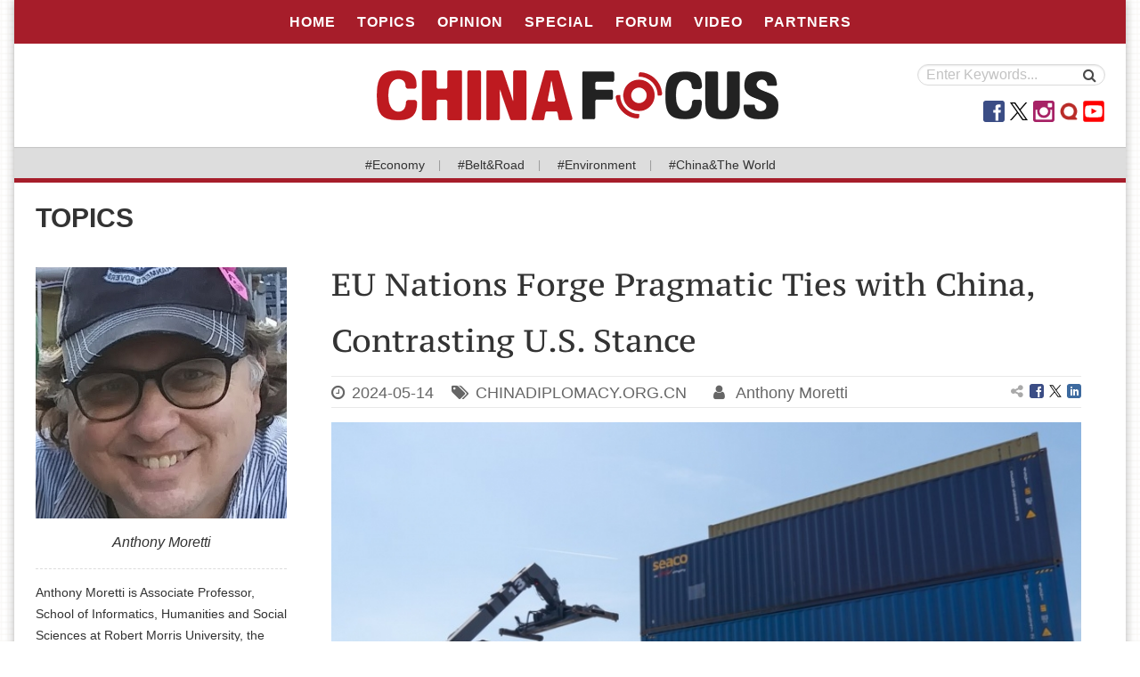

--- FILE ---
content_type: text/html; charset=UTF-8
request_url: http://www.cnfocus.com/eu-nations-forge-pragmatic-ties-with-china-contrasting-u-s/
body_size: 53708
content:
<!doctype html>
<html lang="en-US">

<head>
    <meta charset="UTF-8">
    <meta http-equiv="X-UA-Compatible" content="IE=edge" />
    <meta name="renderer" content="webkit|ie-comp|ie-stand" />
    <meta name="referrer" content="always" />
    <meta name="viewport" content="width=device-width, initial-scale=1 user-scalable=no">
    <link rel="profile" href="http://gmpg.org/xfn/11">
    <link rel="pingback" href="http://www.cnfocus.com/xmlrpc.php">
    <style id="kirki-css-vars">:root{}</style><title>EU Nations Forge Pragmatic Ties with China, Contrasting U.S. Stance &#8211; China Focus</title>
<link rel='dns-prefetch' href='//cdn.staticfile.org' />
<link rel='dns-prefetch' href='//s.w.org' />
<link rel="alternate" type="application/rss+xml" title="China Focus &raquo; Feed" href="http://www.cnfocus.com/feed/" />
<link rel="alternate" type="application/rss+xml" title="China Focus &raquo; Comments Feed" href="http://www.cnfocus.com/comments/feed/" />
		<script type="text/javascript">
			window._wpemojiSettings = {"baseUrl":"https:\/\/s.w.org\/images\/core\/emoji\/11\/72x72\/","ext":".png","svgUrl":"https:\/\/s.w.org\/images\/core\/emoji\/11\/svg\/","svgExt":".svg","source":{"concatemoji":"http:\/\/www.cnfocus.com\/wp-includes\/js\/wp-emoji-release.min.js"}};
			!function(a,b,c){function d(a,b){var c=String.fromCharCode;l.clearRect(0,0,k.width,k.height),l.fillText(c.apply(this,a),0,0);var d=k.toDataURL();l.clearRect(0,0,k.width,k.height),l.fillText(c.apply(this,b),0,0);var e=k.toDataURL();return d===e}function e(a){var b;if(!l||!l.fillText)return!1;switch(l.textBaseline="top",l.font="600 32px Arial",a){case"flag":return!(b=d([55356,56826,55356,56819],[55356,56826,8203,55356,56819]))&&(b=d([55356,57332,56128,56423,56128,56418,56128,56421,56128,56430,56128,56423,56128,56447],[55356,57332,8203,56128,56423,8203,56128,56418,8203,56128,56421,8203,56128,56430,8203,56128,56423,8203,56128,56447]),!b);case"emoji":return b=d([55358,56760,9792,65039],[55358,56760,8203,9792,65039]),!b}return!1}function f(a){var c=b.createElement("script");c.src=a,c.defer=c.type="text/javascript",b.getElementsByTagName("head")[0].appendChild(c)}var g,h,i,j,k=b.createElement("canvas"),l=k.getContext&&k.getContext("2d");for(j=Array("flag","emoji"),c.supports={everything:!0,everythingExceptFlag:!0},i=0;i<j.length;i++)c.supports[j[i]]=e(j[i]),c.supports.everything=c.supports.everything&&c.supports[j[i]],"flag"!==j[i]&&(c.supports.everythingExceptFlag=c.supports.everythingExceptFlag&&c.supports[j[i]]);c.supports.everythingExceptFlag=c.supports.everythingExceptFlag&&!c.supports.flag,c.DOMReady=!1,c.readyCallback=function(){c.DOMReady=!0},c.supports.everything||(h=function(){c.readyCallback()},b.addEventListener?(b.addEventListener("DOMContentLoaded",h,!1),a.addEventListener("load",h,!1)):(a.attachEvent("onload",h),b.attachEvent("onreadystatechange",function(){"complete"===b.readyState&&c.readyCallback()})),g=c.source||{},g.concatemoji?f(g.concatemoji):g.wpemoji&&g.twemoji&&(f(g.twemoji),f(g.wpemoji)))}(window,document,window._wpemojiSettings);
		</script>
		<style type="text/css">
img.wp-smiley,
img.emoji {
	display: inline !important;
	border: none !important;
	box-shadow: none !important;
	height: 1em !important;
	width: 1em !important;
	margin: 0 .07em !important;
	vertical-align: -0.1em !important;
	background: none !important;
	padding: 0 !important;
}
</style>
<link rel='stylesheet' id='enter_style-css'  href='http://www.cnfocus.com/wp-content/themes/ChinaFocus/front/dist/styles/main.css' type='text/css' media='all' />
<link rel='stylesheet' id='woocommerce_style-css'  href='http://www.cnfocus.com/wp-content/themes/ChinaFocus/front/dist/styles/woocommerce.css' type='text/css' media='all' />
<link rel='stylesheet' id='wprs_font_open_sans-css'  href='//cdn.staticfile.org/font-awesome/4.7.0/css/font-awesome.css' type='text/css' media='all' />
<link rel='stylesheet' id='enter_custom-css'  href='http://www.cnfocus.com/wp-content/themes/ChinaFocus/style.css' type='text/css' media='all' />
<script type='text/javascript' src='http://www.cnfocus.com/wp-includes/js/jquery/jquery.js'></script>
<script type='text/javascript' src='http://www.cnfocus.com/wp-includes/js/jquery/jquery-migrate.min.js'></script>
<link rel='https://api.w.org/' href='http://www.cnfocus.com/wp-json/' />
<link rel="EditURI" type="application/rsd+xml" title="RSD" href="http://www.cnfocus.com/xmlrpc.php?rsd" />
<link rel="wlwmanifest" type="application/wlwmanifest+xml" href="http://www.cnfocus.com/wp-includes/wlwmanifest.xml" /> 
<link rel='prev' title='China-EU Strategic Partnership More Relevant Today' href='http://www.cnfocus.com/chinaeu-strategic-partnership-more-relevant-today/' />
<link rel='next' title='Rabindranath Tagore Remains in the Hearts of Chinese People' href='http://www.cnfocus.com/rabindranath-tagore-remains-in-the-hearts-of-chinese-people/' />
<meta name="generator" content="WordPress 4.9.15" />
<link rel="canonical" href="http://www.cnfocus.com/eu-nations-forge-pragmatic-ties-with-china-contrasting-u-s/" />
<link rel='shortlink' href='http://www.cnfocus.com/?p=56436' />
<link rel="alternate" type="application/json+oembed" href="http://www.cnfocus.com/wp-json/oembed/1.0/embed?url=http%3A%2F%2Fwww.cnfocus.com%2Feu-nations-forge-pragmatic-ties-with-china-contrasting-u-s%2F" />
<link rel="alternate" type="text/xml+oembed" href="http://www.cnfocus.com/wp-json/oembed/1.0/embed?url=http%3A%2F%2Fwww.cnfocus.com%2Feu-nations-forge-pragmatic-ties-with-china-contrasting-u-s%2F&#038;format=xml" />
<meta name="generator" content="Piklist 1.0.11" />
<!-- Analytics by WP-Statistics v12.6.2 - https://wp-statistics.com/ -->
        <style type="text/css">
            
            .site-title a,
            .site-description,
            .navbar-default .navbar-nav > li > a {
                color: #ee3733;
            }

                    </style>
        <link rel="icon" href="http://www.cnfocus.com/wp-content/uploads/2018/02/cropped-o-32x32.png" sizes="32x32" />
<link rel="icon" href="http://www.cnfocus.com/wp-content/uploads/2018/02/cropped-o-192x192.png" sizes="192x192" />
<link rel="apple-touch-icon-precomposed" href="http://www.cnfocus.com/wp-content/uploads/2018/02/cropped-o-180x180.png" />
<meta name="msapplication-TileImage" content="http://www.cnfocus.com/wp-content/uploads/2018/02/cropped-o-270x270.png" />
    <meta name="theme-color" content="">
            <base target="_blank" />
    	
	<meta name="description" content="The pragmatic approach exhibited by leaders such as Macron, Orban, and Scholz warrants careful consideration from other regional leaders." />
<meta name="keywords" content="Hungary, EU's strategic autonomy, the United States, #Cooperation, #Economy, #Politics, China-EU, France, Germany, trade" />



	
</head>

<body class="post-template-default single single-post postid-56436 single-format-standard wp-custom-logo group-blog boxed-page">

<div id="site" canvas="container">

    <header id="header" class="clearfix style4 s-active-style2">
        
<div class="menu-bar u-width-100" role='navigation' data-spy='affix' data-offset-top='10'>
	<ul id="primary-menu" class="navbar-menu"><a target=_self href='/' class='navbar-item '>HOME</a><div class='navbar-item has-dropdown is-hoverable'><a target=_self href='http://www.cnfocus.com/category/topics/' class='navbar-link '>TOPICS</a><div class='navbar-dropdown is-boxed'><a target=_self href='http://www.cnfocus.com/category/topics/economy_watch/' class='navbar-item '>ECONOMY WATCH</a><a target=_self href='http://www.cnfocus.com/category/topics/politics/' class='navbar-item '>Politics</a><a target=_self href='http://www.cnfocus.com/category/topics/environment/' class='navbar-item '>Environment</a><a target=_self href='http://www.cnfocus.com/category/topics/the_world/' class='navbar-item '>China & The World</a><a target=_self href='http://www.cnfocus.com/category/topics/science_technology/' class='navbar-item '>Science & Technology</a><a target=_self href='http://www.cnfocus.com/category/world/' class='navbar-item '>World</a><a target=_self href='http://www.cnfocus.com/category/topics/Culture/' class='navbar-item '>Culture</a></div></div><div class='navbar-item has-dropdown is-hoverable'><a target=_self href='http://www.cnfocus.com/category/opinion/' class='navbar-link '>OPINION</a><div class='navbar-dropdown is-boxed'><a target=_self href='http://www.cnfocus.com/category/opinion/staff-reporters/' class='navbar-item '>Staff Reporters</a><a target=_self href='http://www.cnfocus.com/category/opinion/columnists/' class='navbar-item '>columnists</a><a target=_self href='http://www.cnfocus.com/category/opinion/contributors/' class='navbar-item '>contributors</a></div></div><div class='navbar-item has-dropdown is-hoverable'><a target=_self href='http://www.cnfocus.com/category/special-reports/' class='navbar-link '>SPECIAL</a><div class='navbar-dropdown is-boxed'><a target=_self href='http://www.cnfocus.com/category/global_governance_initiative/' class='navbar-item '>Global Governance Initiative</a><a target=_self href='http://www.cnfocus.com/category/my-understanding-of-china/' class='navbar-item '>My Understanding of China</a><a target=_self href='http://www.cnfocus.com/category/my-china-eye/' class='navbar-item '>My China Eye</a><a target=_self href='http://www.cnfocus.com/category/chines_modernization/' class='navbar-item '>CHINESE MODERNIZATION</a><a target=_self href='http://www.cnfocus.com/category/navigate-the-pacific/' class='navbar-item '>Navigate the Pacific</a><a target=_self href='http://www.cnfocus.com/category/human-rights-development/' class='navbar-item '>HUMAN RIGHTS DEVELOPMENT</a><a target=_self href='http://www.cnfocus.com/category/whole-process-people-s-democracy/' class='navbar-item '>Whole-Process Democracy</a><a target=_self href='http://www.cnfocus.com/category/the-governance-of-china/' class='navbar-item '>The Governance of China</a><a target=_self href='http://www.cnfocus.com/category/harmony-between-humanity-and-nature/' class='navbar-item '>HARMONY BETWEEN HUMANITY AND NATURE</a><a target=_self href='http://www.cnfocus.com/category/road-to-a-better-life/' class='navbar-item '>ROAD TO A BETTER LIFE</a><a target=_self href='http://www.cnfocus.com/category/br-initiative/' class='navbar-item '>Belt and Road</a><a target=_self href='http://www.cnfocus.com/category/npc-cppcc/' class='navbar-item '>NPC & CPPCC</a><a target=_self href='http://www.cnfocus.com/category/insight-talk/' class='navbar-item '>Insight Talk</a></div></div><a target=_self href='http://www.cnfocus.com/category/forum/' class='navbar-item '>FORUM</a><div class='navbar-item has-dropdown is-hoverable'><a target=_self href='http://www.cnfocus.com/category/video/' class='navbar-link '>VIDEO</a><div class='navbar-dropdown is-boxed'><a target=_self href='http://www.cnfocus.com/category/video/china-and-my-country/' class='navbar-item '>CHINA AND MY COUNTRY</a><a target=_self href='http://www.cnfocus.com/category/video/finding-answers-in-china/' class='navbar-item '>Finding Answers in China</a><a target=_self href='http://www.cnfocus.com/category/video/my-bond-and-my-country/' class='navbar-item '>My Bond and My Country</a><a target=_self href='http://www.cnfocus.com/category/video/china-in-numbers-video/' class='navbar-item '>China In Numbers</a><a target=_self href='http://www.cnfocus.com/category/video/others/' class='navbar-item '>Others</a></div></div><div class='navbar-item has-dropdown is-hoverable'><a target=_self href='http://www.cnfocus.com/category/cipgmedia/' class='navbar-link '>PARTNERS</a><div class='navbar-dropdown is-boxed'><a target=_self href='http://www.cnfocus.com/category/cipgmedia/china-org/' class='navbar-item '>CHINA.ORG.CN</a><a target=_self href='http://www.cnfocus.com/category/cipgmedia/beijing-review/' class='navbar-item '>BEIJING REVIEW</a><a target=_self href='http://www.cnfocus.com/category/cipgmedia/china-today/' class='navbar-item '>CHINA TODAY</a><a target=_self href='http://www.cnfocus.com/category/cipgmedia/china-pictorial/' class='navbar-item '>CHINA PICTORIAL</a><a target=_self href='http://www.cnfocus.com/category/cipgmedia/peoples-china/' class='navbar-item '>PEOPLE’S CHINA</a><a target=_self href='http://www.cnfocus.com/category/cipgmedia/china-report/' class='navbar-item '>CHINA REPORT</a></div></div></ul></div>

<nav class="navbar navbar-top is-white">

    <div class="brand-bar u-width-100">

        <div class="navbar-brand">

            <div id="navbarBurger" class="navbar-burger burger u-flex u-justify-center u-align-items-center is-hidden-tablet" data-target="primary-menu">

            </div>

            <div class="u-width-100 flex-center">

                <div class="is-hidden-mobile">
					<a href="http://www.cnfocus.com/" class="custom-logo-link" rel="home" itemprop="url"><img width="451" height="56" src="http://www.cnfocus.com/wp-content/uploads/2018/09/WechatIMG1195.png" class="custom-logo" alt="China Focus" itemprop="logo" /></a>                </div>

                <a href="http://www.cnfocus.com" class="custom-logo-link is-hidden-tablet" rel="home" itemprop="url">
                    <img width="451" height="55" src="http://www.cnfocus.com/wp-content/themes/ChinaFocus/front/dist/images/logo-white.png" class="custom-logo" alt="China Focus" itemprop="logo"></a>
            </div>

            <div id="navbarSearch" class="navbar-burger burger is-hidden-tabled u-flex u-justify-center u-align-items-center is-hidden-tablet"
                 data-target="c-search-bar-mobile">
                <i class="fa fa-search"></i>
            </div>

            <div id="c-search-bar-mobile" class="is-hidden-tablet">
		        <form action="http://www.cnfocus.com/" autocomplete="off" role="search" method="get" class="searchform">
    <div class="field has-addons">
        <div class="control">
            <input class="input" type="search" value="" name="s" id="s" placeholder="Enter Keywords...">
        </div>
        <div class="control">
            <button class="button is-text search-btn" type="submit"><i class="fa fa-search"></i> </button>
        </div>
    </div>
</form>


            </div>

        </div>

        <div class="navbar-end is-hidden-mobile">

            <div id="c-search-bar">
		        <form action="http://www.cnfocus.com/" autocomplete="off" role="search" method="get" class="searchform">
    <div class="field has-addons">
        <div class="control">
            <input class="input" type="search" value="" name="s" id="s" placeholder="Enter Keywords...">
        </div>
        <div class="control">
            <button class="button is-text search-btn" type="submit"><i class="fa fa-search"></i> </button>
        </div>
    </div>
</form>


            </div>

            <div class="c-share-icons is-hidden-mobile">
		        
<a class=" c-share-icon" href="https://www.facebook.com/ChinaFocus2015/" target="_blank" aria-label="">
    <img src="http://www.cnfocus.com/wp-content/themes/ChinaFocus/front/dist/images/facebook.svg" alt="Share to Facebook" />
</a>

<a class=" c-share-icon" href="https://twitter.com/China__Focus" target="_blank"
   aria-label="">
    <img src="http://www.cnfocus.com/wp-content/themes/ChinaFocus/front/dist/images/twitter.svg" alt="Share to Twitter" />
</a>

<a class=" c-share-icon" href="https://www.instagram.com/china__focus/" target="_blank" aria-label="">
    <img src="http://www.cnfocus.com/wp-content/themes/ChinaFocus/front/dist/images/instagram.svg" alt="Instagram" />
</a>

<a class=" c-share-icon" href="https://chinafocus.quora.com/" target="_blank" aria-label="">
    <img src="http://www.cnfocus.com/wp-content/themes/ChinaFocus/front/dist/images/qr.png" alt="Share to Quora" />
</a>

<a class=" c-share-icon" href="https://www.youtube.com/@ChinaFocusOfficial" target="_blank" aria-label="">
    <img src="http://www.cnfocus.com/wp-content/themes/ChinaFocus/front/dist/images/youtube.svg" alt="Share to Youtube" />
</a>
<!--<a class=" c-share-icon" href="https://www.instagram.com/china__focus/" target="_blank" aria-label="">-->
<!--    <img src="--><?//= wprs_asset( 'images/weibo.svg' ); ?><!--" alt="Weibo" />-->
<!--</a>-->

<!--<a class=" c-share-icon" href="#" target="_blank" aria-label="">-->
<!--    <img src="--><?//= wprs_asset( 'images/snapchat.svg' ); ?><!--" alt="Share to SnapChat" />-->
<!--</a>-->
<!---->
<!--<a class=" c-share-icon" href="https://plus.google.com/share?url=--><?//= $link; ?><!--" target="_blank" aria-label="">-->
<!--    <img src="--><?//= wprs_asset( 'images/google-plus.svg' ); ?><!--" alt="Share to Google Plus" />-->
<!--</a>-->
<!---->
<!--<button class="c-share-icon modal-button" aria-label="" data-target="js-wechat-share" aria-haspopup="true">-->
<!--    <img src="--><?//= wprs_asset( 'images/wechat.svg' ); ?><!--" alt="Share to Wechat" />-->
<!--</button>-->            </div>

        </div>

    </div>

</nav>


    <div class="weather-bar is-hidden-mobile">
        <div class="container">

            <!-- Top links -->
	        
                            <div class="c-toplinks">
		                                    <a href="http://www.cnfocus.com/category/topics/economy_watch/">#Economy</a>
		                                    <a href="http://www.cnfocus.com/category/special-reports/br-initiative/">#Belt&Road</a>
		                                    <a href="http://www.cnfocus.com/category/topics/environment/">#Environment</a>
		                                    <a href="http://www.cnfocus.com/category/topics/the_world/">#China&The World</a>
		                            </div>
            
        </div>
    </div>

    </header>
<!-- 
-->

    <section id="content" class="section  section-singular section-single section-opinion">
        <div class="container">

            <ol class="breadcrumbs" itemscope itemtype="http://schema.org/BreadcrumbList"><li itemprop="itemListElement" itemscope itemtype="http://schema.org/ListItem"><a href="http://www.cnfocus.com/" target="_self" itemscope="" itemtype="http://schema.org/WebPage" itemprop="item"><span itemprop="name">Home</span></a><meta itemprop="position" content="1" /></li><li itemprop="itemListElement" itemscope itemtype="http://schema.org/ListItem"><a href="http://www.cnfocus.com/category/topics/" target="_self" itemscope="" itemtype="http://schema.org/WebPage" itemprop="item"><span itemprop="name">TOPICS</span></a><meta itemprop="position" content="2" /></li><li itemprop="itemListElement" itemscope itemtype="http://schema.org/ListItem"><a href="http://www.cnfocus.com/eu-nations-forge-pragmatic-ties-with-china-contrasting-u-s/" target="_self" itemscope="" itemtype="http://schema.org/WebPage" itemprop="item"><span itemprop="name">EU Nations Forge Pragmatic Ties with China, Contrasting U.S. Stance</span></a><meta itemprop="position" content="3" /></li></ol>
            <div class="columns">

                <div id="primary" class="content-area column is-9-tablet is-9-desktop">
                    <main id="main" itemscope itemtype="http://schema.org/Article">

                        <meta itemscope itemprop="mainEntityOfPage" itemType="https://schema.org/WebPage"
                              itemid="http://www.cnfocus.com/eu-nations-forge-pragmatic-ties-with-china-contrasting-u-s/#main" />

                        
                            
                                <article itemprop="articleBody" class="entry-content">
	                                

                                    <h1 class="u-h1 u-mb-sm entry-title">EU Nations Forge Pragmatic Ties with China, Contrasting U.S. Stance</h1>

                                    
                                    <div class="entry-meta u-mb-md u-pb-sm">
                                        <span class="u-text-mute"><i class="fa fa-clock-o"></i>2024-05-14</span><div style="display:none">20240514</div>
                                        <span class="u-text-mute is-hidden-mobile"><i class="fa fa-tags"></i><ul class="post-categories">
	<li><a href="http://www.cnfocus.com/category/cipgmedia/chinadiplomacy-org-cn/" rel="category tag">CHINADIPLOMACY.ORG.CN</a></li>
	<li><a href="http://www.cnfocus.com/category/topics/economy_watch/" rel="category tag">ECONOMY WATCH</a></li>
	<li><a href="http://www.cnfocus.com/category/topics/the_world/" rel="category tag">China &amp; The World</a></li>
	<li><a href="http://www.cnfocus.com/category/topics/politics/" rel="category tag">Politics</a></li>
	<li><a href="http://www.cnfocus.com/category/topics/economy/" rel="category tag">Economy</a></li></ul></span>
                                        <span class="u-text-mute"><i class="fa fa-user"></i>        <a href="http://www.cnfocus.com/columnistslist/anthony-moretti/">Anthony Moretti</a>
    </span>
                                        <div class="pull-right">
                                            
<div class="dropdown is-right c-dropdown-share">
    <div class="dropdown-trigger">
        <i class="fa fa-share-alt"></i>
    </div>
    <div class="dropdown-menu" role="menu">
        <div class="dropdown-content">
            <div class="dropdown-item">

                <ul>

                    <li>
                        <a class="c-share-icon" href="https://facebook.com/sharer/sharer.php?u=http://www.cnfocus.com/eu-nations-forge-pragmatic-ties-with-china-contrasting-u-s/" target="_blank"
                           aria-label="">
                            <img src="http://www.cnfocus.com/wp-content/themes/ChinaFocus/front/dist/images/facebook.svg" alt="Share to Facebook" />
                            Facebook
                        </a>
                    </li>

                    <li>
                        <a class="c-share-icon"
                           href="https://twitter.com/intent/tweet/?text=EU Nations Forge Pragmatic Ties with China, Contrasting U.S. Stance&amp;url=http://www.cnfocus.com/eu-nations-forge-pragmatic-ties-with-china-contrasting-u-s/"
                           target="_blank" aria-label="">
                            <img src="http://www.cnfocus.com/wp-content/themes/ChinaFocus/front/dist/images/twitter.svg" alt="Share to Facebook" />
                            Twitter
                        </a>
                    </li>

                    <li>
                        <a class="c-share-icon"
                           href="https://www.linkedin.com/shareArticle?mini=true&url=http://www.cnfocus.com/eu-nations-forge-pragmatic-ties-with-china-contrasting-u-s/&title=EU Nations Forge Pragmatic Ties with China, Contrasting U.S. Stance&summary=&source="
                           target="_blank" aria-label="">
                            <img src="http://www.cnfocus.com/wp-content/themes/ChinaFocus/front/dist/images/linkedin.svg" alt="Share to Facebook" />
                            Linkedin
                        </a>
                    </li>

<!--                    <li>-->
<!--                        <a class="c-share-icon" href="http://service.weibo.com/share/share.php?url=--><?//= $link; ?><!--appkey=1343713053&searchPic=true&title=--><?//= $title; ?><!--"-->
<!--                           target="_blank" aria-label="">-->
<!--                            <img src="--><?//= wprs_asset( 'images/weibo.svg' ); ?><!--" alt="Share to Weibo" />-->
<!--                            Weibo-->
<!--                        </a>-->
<!--                    </li>-->

                    <li>
                        <a class="c-share-icon" href="https://plus.google.com/share?url=http://www.cnfocus.com/eu-nations-forge-pragmatic-ties-with-china-contrasting-u-s/" target="_blank"
                           aria-label="">
                            <img src="http://www.cnfocus.com/wp-content/themes/ChinaFocus/front/dist/images/google-plus.svg" alt="Share to Facebook" />
                            Google +
                        </a>
                    </li>

                    <li>
                        <button class="c-share-icon modal-button"
                           data-target="js-wechat-share"
                           aria-haspopup="true"
                           href="#"
                           aria-label="">
                            <img src="http://www.cnfocus.com/wp-content/themes/ChinaFocus/front/dist/images/wechat.svg" alt="Share to Facebook" />
                            Wechat
                        </button>
                    </li>

                </ul>
            </div>
        </div>
    </div>
</div>

<div class="c-share-show is-hidden-mobile">
    <a class=" c-share-icon" href="https://facebook.com/sharer/sharer.php?u=http://www.cnfocus.com/eu-nations-forge-pragmatic-ties-with-china-contrasting-u-s/" target="_blank" aria-label="">
        <img src="http://www.cnfocus.com/wp-content/themes/ChinaFocus/front/dist/images/facebook.svg" alt="Share to Facebook" />
    </a>

    <a class="c-share-icon is-hidden-mobile"
       href="https://twitter.com/intent/tweet/?text=EU Nations Forge Pragmatic Ties with China, Contrasting U.S. Stance&amp;url=http://www.cnfocus.com/eu-nations-forge-pragmatic-ties-with-china-contrasting-u-s/"
       target="_blank" aria-label="">
        <img src="http://www.cnfocus.com/wp-content/themes/ChinaFocus/front/dist/images/twitter.svg" alt="Share to Facebook" />
    </a>

    <a class="c-share-icon is-hidden-mobile"
       href="https://www.linkedin.com/shareArticle?mini=true&url=http://www.cnfocus.com/eu-nations-forge-pragmatic-ties-with-china-contrasting-u-s/&title=EU Nations Forge Pragmatic Ties with China, Contrasting U.S. Stance&summary=&source="
       target="_blank" aria-label="">
        <img src="http://www.cnfocus.com/wp-content/themes/ChinaFocus/front/dist/images/linkedin.svg" alt="Share to Facebook" />
    </a>
</div>                                        </div>
                                    </div>

	                                <div class="entry-thumbnail u-mb-lg">
                                        <figure class="image is-790by474 is-5by3"><img width="790" height="474" src="http://www.cnfocus.com/wp-content/uploads/2024/05/20230221cab9a82bbdcc4012bc26ee6376f02b25_3437a916-c608-4cf2-aaee-bb2b0dbadfaa-790x474.jpg" class="attachment-790x474x1 size-790x474x1" alt="" /></figure>                                    </div>
                                  
                                                                            <div class="entry-summary">
                                            <p>The pragmatic approach exhibited by leaders such as Macron, Orban, and Scholz warrants careful consideration from other regional leaders.</p>
                                        </div>
                                    
                                    <div class="entry-content typo">
                                        <p style="text-align: left;">The bilateral relationship between China and the United States guarantees constant media attention in the U.S. As is known, the narrative in the mainstream media in the country portrays China as a hostile actor on the global stage, primarily because of the perceived refusal by China to play by the so-called rules of the Western-established world order. Recent U.S. administrations have used this non-stop negative attitude to justify its sanctions, tariffs, outright bans, and other acts on China inconsistent with America&#8217;s own philosophy of free trade and unfettered access to global markets for all.</p>
<p style="text-align: left;">To gain a more nuanced understanding of China&#8217;s global relations, Americans would be well-advised to examine the dynamic between China and the European Union. While oversimplification should be avoided, it is evident that several EU nations are actively strengthening their ties with Beijing, simultaneously seeking to carve out distinct positions from Washington&#8217;s stance and, in some instances, even diverging from the stances of other EU member states on specific matters. By doing so, they are demonstrating a commitment to win-win cooperation, which is a hallmark of China&#8217;s international economic agenda, as well as a pragmatism characterized by an independence in foreign affairs, a proper handling of ideological differences, and a focus on economic and trade ties, which have benefited them both economically and politically.</p>
<p style="text-align: left;">French President Emmanuel Macron has said more than once that the EU cannot be repeatedly expected to do America&#8217;s bidding. Although his rhetoric about the EU and assisting Ukraine in its conflict with Russia has evolved over time, he is keenly aware that more than two out of three French citizens have no interest in seeing Western troops enter the fight. And while the U.S. Congress has approved $60 billion in military aid for Ukraine, the more than two dozen EU member states are unwilling to offer anything close to that total.</p>
<p style="text-align: left;">Just last month, Macron once again sounded a warning that the EU risks becoming increasingly irrelevant on the global stage unless it firmly establishes its independence from being a &#8220;vassal of the U.S.&#8221; and demonstrates it knows &#8220;how to talk to all the other regions of the world.&#8221;</p>
<figure id="attachment_56446" style="width: 700px" class="wp-caption aligncenter"><a href="http://www.cnfocus.com/wp-content/uploads/2024/05/26bb64846137f9253a6dae8a4516b8c6.jpg"><img class="wp-image-56446" src="http://www.cnfocus.com/wp-content/uploads/2024/05/26bb64846137f9253a6dae8a4516b8c6.jpg" alt="" width="700" height="467" /></a><figcaption class="wp-caption-text">This photo taken on Apr. 13, 2023 shows the French national pavilion at the third China International Consumer Products Expo (CICPE) in Haikou, south China&#8217;s Hainan province. (Photo/Xinhua)</figcaption></figure>
<p style="text-align: left;">That message should be interpreted as a clear signal to all member states that pursuing bilateral relations with China, independent of the U.S. stance, is a prudent course of action. China certainly viewed it that way; Chinese Foreign Minister Wang Yi told a leading French official that China was ready to expand high-level exchanges with France and seek ways to improve the overall relationship between the two nations. Given the robust trade volume of nearly $79 billion between France and China in 2023, there is widespread optimism that both Paris and Beijing remain keen on further expanding ties.</p>
<p style="text-align: left;">Should that happen, France&#8217;s presence on the global stage could become more prominent. One French newspaper noted that strategic autonomy is &#8220;ingrained in the French president&#8217;s DNA.&#8221; Whether he can persuade his European allies to better understand his concerns about being a &#8220;vassal of the U.S.&#8221; might define the remaining years of his presidency.</p>
<p style="text-align: left;">Besides France, Hungary is also seeking stronger ties with China. The country has consistently asserted its unwillingness to be a &#8220;vassal&#8221; to any Western power, affirming its desire to purchase high-end technology from China – a move that the U.S. would prefer EU nations to avoid. According to Hungarian Prime Minister Viktor Orban, his country embraces an &#8220;opening to the East.&#8221;</p>
<p style="text-align: left;">As an example of this stance, Hungary is importing electric vehicles (EVs) from BYD, the leading EV manufacturer in China. It&#8217;s worth noting that roughly 40% of all Chinese-made EVs were exported to Europe in 2023, and projections indicate that during this year, 25% of all EVs sold in Europe will be made in China. In contrast, American politicians are urging President Joe Biden to ban Chinese-made EVs from entering the U.S. due to perceived national security concerns.</p>
<p style="text-align: left;">In addition, earlier this year, China and Hungary agreed to expand their partnerships in areas relating to security and law enforcement. The China-CEE Institute, located in Budapest, hailed the goodwill between the two countries, stating: &#8220;In contrast to many other European countries, Hungary has not changed its friendly attitude towards China in recent years and pursues a pragmatic approach in its relations with China. Pragmatism in international relations simply refers to a pattern of behavior in which countries closely pursue their economic and political interests and are not or less influenced by ideologies.&#8221;</p>
<figure id="attachment_56442" style="width: 700px" class="wp-caption aligncenter"><a href="http://www.cnfocus.com/wp-content/uploads/2024/05/cb2d21cc61cb4dc08fd81d9b76b99b9b.jpeg"><img class="wp-image-56442" src="http://www.cnfocus.com/wp-content/uploads/2024/05/cb2d21cc61cb4dc08fd81d9b76b99b9b.jpeg" alt="" width="700" height="467" /></a><figcaption class="wp-caption-text">A BYD electric bus factory is seen in the northern Hungarian city of Komarom, Apr. 4, 2017. (Photo/Xinhua)</figcaption></figure>
<p style="text-align: left;">Pragmatism would also define how Germany, another pivotal EU nation, views its relationship with China. Last year, trade between the two nations totaled roughly $273 billion, making China Germany&#8217;s largest trading partner. German Chancellor Olaf Scholz visited China in April, a trip that focused heavily on business deals. Scholz described his discussions with Chinese President Xi Jinping as &#8220;calm and honest,&#8221; adding that he &#8220;found a pragmatic environment&#8221; throughout the country.</p>
<p style="text-align: left;">Germany is reportedly concerned with the EU&#8217;s plan to increase scrutiny of Chinese investments under the pretext of national security, a move that has also generated interest in several U.S. states. Berlin instead appears more interested in advancing its domestic economic and infrastructure needs, a choice that is likely to anger some EU nations that advocate for a more unified and hawkish stance toward China within the bloc.</p>
<p style="text-align: left;">Analysts have observed that leaders of European nations prioritize economic considerations in their engagements with China, often clashing with the European Commission&#8217;s push for a tougher stance toward Beijing. Granted, the bloc comprises 27 countries, making it challenging to achieve unity on most issues. However, when Commission President Ursula von der Leyen speaks of &#8220;de-risking&#8221; – suggesting it is necessary because President Xi &#8220;wants China to become the world&#8217;s most powerful nation&#8221; – Germany stands among the nations firmly opposing sanctions against China for pursuing its domestic and international objectives.</p>
<p style="text-align: left;">By expanding their economic ties, properly handling their ideological differences and pursuing independence in their foreign policies, China and the EU have enjoyed robust and positive relations for almost 50 years, with each now being the other&#8217;s second-largest trading partner. Acknowledging that GDP growth this year, and almost certainly next, will be relatively modest across Europe and the U.S. compared to China, the pragmatic approach exhibited by leaders such as Macron, Orban, and Scholz warrants careful consideration from other regional leaders.</p>
                                    </div>

                                    <div class="clearfix">

                                        
                                        <div class="level is-mobile c-post-info u-width-100">
                                            <div class="level-left">
                                                <ul class="post-categories">
	<li><a href="http://www.cnfocus.com/category/cipgmedia/chinadiplomacy-org-cn/" rel="category tag">CHINADIPLOMACY.ORG.CN</a></li>
	<li><a href="http://www.cnfocus.com/category/topics/economy_watch/" rel="category tag">ECONOMY WATCH</a></li>
	<li><a href="http://www.cnfocus.com/category/topics/the_world/" rel="category tag">China &amp; The World</a></li>
	<li><a href="http://www.cnfocus.com/category/topics/politics/" rel="category tag">Politics</a></li>
	<li><a href="http://www.cnfocus.com/category/topics/economy/" rel="category tag">Economy</a></li></ul>                                            </div>
                                        </div>

                                        <div class="c-mobile-share">
                                            
<a class="c-share-icon" href="https://facebook.com/sharer/sharer.php?u=http://www.cnfocus.com/eu-nations-forge-pragmatic-ties-with-china-contrasting-u-s/" target="_blank" aria-label="">
    <img src="http://www.cnfocus.com/wp-content/themes/ChinaFocus/front/dist/images/facebook.svg" alt="Share to Facebook" />
</a>

<a class="c-share-icon" href="https://twitter.com/intent/tweet/?text=EU Nations Forge Pragmatic Ties with China, Contrasting U.S. Stance&amp;url=http://www.cnfocus.com/eu-nations-forge-pragmatic-ties-with-china-contrasting-u-s/" target="_blank"
   aria-label="">
    <img src="http://www.cnfocus.com/wp-content/themes/ChinaFocus/front/dist/images/twitter.svg" alt="Share to Twitter" />
</a>

<a class=" c-share-icon" href="https://www.instagram.com/china__focus/" target="_blank" aria-label="">
    <img src="http://www.cnfocus.com/wp-content/themes/ChinaFocus/front/dist/images/instagram.svg" alt="Instagram" />
</a>

<a class=" c-share-icon" href="https://chinafocus.quora.com/" target="_blank" aria-label="">
    <img src="http://www.cnfocus.com/wp-content/themes/ChinaFocus/front/dist/images/qr.png" alt="Share to Quora" />
</a>

<a class=" c-share-icon" href="https://www.youtube.com/@ChinaFocusOfficial" target="_blank" aria-label="">
    <img src="http://www.cnfocus.com/wp-content/themes/ChinaFocus/front/dist/images/youtube.svg" alt="Share to Youtube" />
</a>
<!-- <button class="c-share-icon modal-button" aria-label="" data-target="js-wechat-share" aria-haspopup="true"> -->
<!--    <img src="http://www.cnfocus.com/wp-content/themes/ChinaFocus/front/dist/images/wechat.svg" alt="Share to Wechat" /> -->
<!-- </button> -->                                        </div>

                                    </div>

                                </article>

                                
<div id="comments" class="comments-area">

	
	
	
</div>

                                                    
                    </main>
                </div>

                

    <div class="column is-3 is-hidden-mobile">

		
        <div class="u-mb-lg">

            <div class="card card-author">
                <div class="card-image">
                    <a href="http://www.cnfocus.com/columnistslist/anthony-moretti/">
                        <figure class="image is-282by282 is-1by1"><img width="282" height="282" src="http://www.cnfocus.com/wp-content/uploads/2021/04/wei-xin-tu-pian-20210407145109-282x282.jpg" class="attachment-282x282x1 size-282x282x1" alt="" /></figure>                    </a>
                </div>
                <div class="card-content">
                    <div class="text-center">
                        <h2><a href="http://www.cnfocus.com/columnistslist/anthony-moretti/">Anthony Moretti</a></h2>
                        <p><a href="http://www.cnfocus.com/columnistslist/anthony-moretti/"></a></p>
                    </div>
                    <div class="card-summary">
                        <a href="http://www.cnfocus.com/columnistslist/anthony-moretti/">
                            Anthony Moretti is Associate Professor, School of Informatics, Humanities and Social Sciences at Robert Morris University, the United States.                        </a>
                    </div>
                </div>
            </div>
        </div>

        <div class="c-post-media-list">

			
			
                <div class="card">
                    <div class="card-image">
                        <a href="http://www.cnfocus.com/u-s-chip-policy-on-china-a-flawed-and-unstable-approach/">
							<figure class="image is-400by240 is-5by3"><img width="400" height="240" src="http://www.cnfocus.com/wp-content/uploads/2026/01/1ec13e7d5dd6b32a6d14bc1cd2d7a27f-400x240.png" class="attachment-400x240x1 size-400x240x1" alt="" /></figure>                        </a>
                    </div>
                    <div class="card-content">
                        <a href="http://www.cnfocus.com/u-s-chip-policy-on-china-a-flawed-and-unstable-approach/">U.S. Chip Policy on China: A Flawed and Unstable Approach</a>
                    </div>
                </div>

			
                <div class="card">
                    <div class="card-image">
                        <a href="http://www.cnfocus.com/china-s-push-for-international-peace-matters-more-than-ever/">
							<figure class="image is-400by240 is-5by3"><img width="400" height="240" src="http://www.cnfocus.com/wp-content/uploads/2025/09/2025083163f953fa237b4e09b64b58694331f708_XxjwshE000021_20250831_CBMFN0A001-400x240.jpg" class="attachment-400x240x1 size-400x240x1" alt="" /></figure>                        </a>
                    </div>
                    <div class="card-content">
                        <a href="http://www.cnfocus.com/china-s-push-for-international-peace-matters-more-than-ever/">China&#8217;s Push for International Peace Matters More Than Ever</a>
                    </div>
                </div>

			
                <div class="card">
                    <div class="card-image">
                        <a href="http://www.cnfocus.com/pragmatic-approach-at-chinacentral-asia-summit-yields-gains/">
							<figure class="image is-400by240 is-5by3"><img width="400" height="240" src="http://www.cnfocus.com/wp-content/uploads/2025/06/8add660fe63c4eceb5aad4aadf3f3af9-400x240.png" class="attachment-400x240x1 size-400x240x1" alt="" /></figure>                        </a>
                    </div>
                    <div class="card-content">
                        <a href="http://www.cnfocus.com/pragmatic-approach-at-chinacentral-asia-summit-yields-gains/">Pragmatic Approach at China-Central Asia Summit Yields Gains</a>
                    </div>
                </div>

			
                <div class="card">
                    <div class="card-image">
                        <a href="http://www.cnfocus.com/u-s-needs-to-look-at-itself-to-find-causes-for-fentanyl/">
							<figure class="image is-400by240 is-5by3"><img width="400" height="240" src="http://www.cnfocus.com/wp-content/uploads/2023/06/VCG31N1022570688-400x240.jpg" class="attachment-400x240x1 size-400x240x1" alt="" /></figure>                        </a>
                    </div>
                    <div class="card-content">
                        <a href="http://www.cnfocus.com/u-s-needs-to-look-at-itself-to-find-causes-for-fentanyl/">U.S. Needs to Look at Itself to Find Causes for Fentanyl Crisis</a>
                    </div>
                </div>

						
        </div>
    </div>



            </div>
        </div>
    </section>

<footer id="footer" class="section">

    <div id="m-site-footer" class="container m-site-footer">

        <div class="columns">

            <div class="column is-3 is-hidden-mobile">
                <div class="c-footer-logo">
                    <img src="http://www.cnfocus.com/wp-content/themes/ChinaFocus/front/dist/images/2021logo-mini.png" alt="China Focus" />
                </div>
            </div>

            <div class="column is-3 is-hidden-tablet">
                <div class="c-footer-more">
                    Explore More
                </div>
            </div>

            <div class="column is-9">
				
				                    <div class="columns is-mobile m-sidebar-footer">
						<aside class="widget-1 widget-odd column is-is-one-fifth"><div id="nav_menu-2" class="widget-1 widget-odd widget_nav_menu"><h3 class="widget-title"><span>TOPICS</span></h3><div class="menu-topics-container"><ul id="menu-topics" class="menu"><li id="menu-item-8327" class="menu-item menu-item-type-taxonomy menu-item-object-category current-post-ancestor current-menu-parent current-post-parent menu-item-8327 menu-item-43-revision-v1 first-menu-item"><a href="http://www.cnfocus.com/category/topics/economy_watch/">ECONOMY WATCH</a></li>
<li id="menu-item-8325" class="menu-item menu-item-type-taxonomy menu-item-object-category current-post-ancestor current-menu-parent current-post-parent menu-item-8325 menu-item- "><a href="http://www.cnfocus.com/category/topics/politics/">Politics</a></li>
<li id="menu-item-19184" class="menu-item menu-item-type-taxonomy menu-item-object-category menu-item-19184 menu-item- "><a href="http://www.cnfocus.com/category/topics/environment/">Environment</a></li>
<li id="menu-item-8324" class="menu-item menu-item-type-taxonomy menu-item-object-category current-post-ancestor current-menu-parent current-post-parent menu-item-8324 menu-item- "><a href="http://www.cnfocus.com/category/topics/the_world/">China &#038; The World</a></li>
<li id="menu-item-8329" class="menu-item menu-item-type-taxonomy menu-item-object-category menu-item-8329 menu-item- last-menu-item"><a href="http://www.cnfocus.com/category/topics/science_technology/">Science &#038; Technology</a></li>
</ul></div></aside><aside class="widget-2 widget-even widget-alt column is-is-one-fifth"><div id="nav_menu-4" class="widget-2 widget-even widget-alt widget_nav_menu"><h3 class="widget-title"><span>SERVICES</span></h3><div class="menu-services-container"><ul id="menu-services" class="menu"><li id="menu-item-8197" class="menu-item menu-item-type-custom menu-item-object-custom menu-item-8197 menu-item-work-in-china first-menu-item"><a href="http://english.gov.cn/services/workinchina/">WORK IN CHINA</a></li>
<li id="menu-item-8198" class="menu-item menu-item-type-custom menu-item-object-custom menu-item-8198 menu-item-visit-china "><a href="http://english.gov.cn/services/visitchina/">VISIT CHINA</a></li>
<li id="menu-item-9966" class="menu-item menu-item-type-custom menu-item-object-custom menu-item-9966 menu-item-work-with-us last-menu-item"><a href="http://www.cnfocus.com/china-focus-recruitment/">WORK WITH US</a></li>
</ul></div></aside><aside class="widget-3 widget-odd column is-is-one-fifth"><div id="nav_menu-5" class="widget-3 widget-odd widget_nav_menu"><h3 class="widget-title"><span>MORE</span></h3><div class="menu-more-container"><ul id="menu-more" class="menu"><li id="menu-item-64021" class="menu-item menu-item-type-custom menu-item-object-custom menu-item-64021 menu-item-about-us first-menu-item"><a href="http://www.cnfocus.com/aboutus/">ABOUT US</a></li>
<li id="menu-item-8190" class="menu-item menu-item-type-custom menu-item-object-custom menu-item-8190 menu-item-contact-us last-menu-item"><a href="http://www.cnfocus.com/aboutus/">CONTACT US</a></li>
</ul></div></aside><aside class="widget-4 widget-even widget-alt column is-is-one-fifth"><div id="nav_menu-6" class="widget-4 widget-even widget-alt widget_nav_menu"><h3 class="widget-title"><span>CIPG MEDIA</span></h3><div class="menu-cipg-media-container"><ul id="menu-cipg-media" class="menu"><li id="menu-item-8382" class="menu-item menu-item-type-custom menu-item-object-custom menu-item-8382 menu-item-china-org first-menu-item"><a href="http://www.china.org.cn/">CHINA.ORG.CN</a></li>
<li id="menu-item-8383" class="menu-item menu-item-type-custom menu-item-object-custom menu-item-8383 menu-item-beijing-review "><a href="http://www.bjreview.com/">BEIJING REVIEW</a></li>
<li id="menu-item-8384" class="menu-item menu-item-type-custom menu-item-object-custom menu-item-8384 menu-item-china-today "><a href="http://www.chinatoday.com.cn/ctenglish/">CHINA TODAY</a></li>
<li id="menu-item-8385" class="menu-item menu-item-type-custom menu-item-object-custom menu-item-8385 menu-item-china-pictorial "><a href="http://china-pictorial.com.cn/">CHINA PICTORIAL</a></li>
<li id="menu-item-8387" class="menu-item menu-item-type-custom menu-item-object-custom menu-item-8387 menu-item-peoples-china "><a href="http://www.peoplechina.com.cn">PEOPLE`S CHINA</a></li>
<li id="menu-item-8386" class="menu-item menu-item-type-custom menu-item-object-custom menu-item-8386 menu-item-china-report last-menu-item"><a href="https://chinareportasean.com/blog/">CHINA REPORT</a></li>
</ul></div></aside>                    </div>
				            </div>
        </div>

        <div class="c-footer-shares is-hidden-tablet has-text-centered">
            <div class="u-mb-lg">
				
<a class="c-share-icon" href="https://facebook.com/sharer/sharer.php?u=http://www.cnfocus.com/eu-nations-forge-pragmatic-ties-with-china-contrasting-u-s/" target="_blank" aria-label="">
    <img src="http://www.cnfocus.com/wp-content/themes/ChinaFocus/front/dist/images/facebook.svg" alt="Share to Facebook" />
</a>

<a class="c-share-icon" href="https://twitter.com/intent/tweet/?text=EU Nations Forge Pragmatic Ties with China, Contrasting U.S. Stance&amp;url=http://www.cnfocus.com/eu-nations-forge-pragmatic-ties-with-china-contrasting-u-s/" target="_blank"
   aria-label="">
    <img src="http://www.cnfocus.com/wp-content/themes/ChinaFocus/front/dist/images/twitter.svg" alt="Share to Twitter" />
</a>

<a class=" c-share-icon" href="https://www.instagram.com/china__focus/" target="_blank" aria-label="">
    <img src="http://www.cnfocus.com/wp-content/themes/ChinaFocus/front/dist/images/instagram.svg" alt="Instagram" />
</a>

<a class=" c-share-icon" href="https://chinafocus.quora.com/" target="_blank" aria-label="">
    <img src="http://www.cnfocus.com/wp-content/themes/ChinaFocus/front/dist/images/qr.png" alt="Share to Quora" />
</a>

<a class=" c-share-icon" href="https://www.youtube.com/@ChinaFocusOfficial" target="_blank" aria-label="">
    <img src="http://www.cnfocus.com/wp-content/themes/ChinaFocus/front/dist/images/youtube.svg" alt="Share to Youtube" />
</a>
<!-- <button class="c-share-icon modal-button" aria-label="" data-target="js-wechat-share" aria-haspopup="true"> -->
<!--    <img src="http://www.cnfocus.com/wp-content/themes/ChinaFocus/front/dist/images/wechat.svg" alt="Share to Wechat" /> -->
<!-- </button> -->            </div>
        </div>

        <div class="m-site-info">
            <div class="c-footer-sep">
                <span><img src="http://www.cnfocus.com/wp-content/themes/ChinaFocus/front/dist/images/2021logo-mini.png" alt="China Focus" /></span>
            </div>
            <div class="text-center">
	            China Focus is a brand belongs to China.org.cn. All Rights Reserved.
                <! --&copy Copyright 2026 Eastern Light Productions. All Rights Reserved. -->
            </div>
        </div>

    </div>
</footer>

</div>

<a href="#" class="back-to-top" data-mobile=true>
    <div class="c-to-top">
        <svg t="1534988648807" class="icon" style="" viewBox="0 0 1024 1024" version="1.1" xmlns="http://www.w3.org/2000/svg" p-id="9631" xmlns:xlink="http://www.w3.org/1999/xlink" width="32" height="32"><defs><style type="text/css"></style></defs><path d="M512 427.4 512 427.4 512 427.4l348.4 334.4c8.6 8.4 22.8 8.2 31.6-0.4l61.2-59.8c8.8-8.6 9-22.6 0.4-31L528.2 262.2c-4.4-4.4-10.4-6.4-16.2-6-6-0.2-11.8 1.8-16.2 6L70.4 670.6c-8.6 8.4-8.4 22.4 0.4 31L132 761.4c8.8 8.6 23 8.8 31.6 0.4L512 427.4z" p-id="9632" fill="#A61D2A"></path></svg>
    </div>
</a>

<script type='text/javascript' src='http://www.cnfocus.com/wp-content/themes/ChinaFocus/front/dist/scripts/slick.js'></script>
<script type='text/javascript' src='http://www.cnfocus.com/wp-content/themes/ChinaFocus/front/dist/scripts/popup.js'></script>
<script type='text/javascript' src='http://www.cnfocus.com/wp-includes/js/imagesloaded.min.js'></script>
<script type='text/javascript' src='http://www.cnfocus.com/wp-includes/js/masonry.min.js'></script>
<script type='text/javascript'>
/* <![CDATA[ */
var screenReaderText = {"ajaxurl":"http:\/\/www.cnfocus.com\/wp-admin\/admin-ajax.php"};
/* ]]> */
</script>
<script type='text/javascript' src='http://www.cnfocus.com/wp-content/themes/ChinaFocus/front/dist/scripts/main.js'></script>
<script type='text/javascript' src='http://www.cnfocus.com/wp-includes/js/wp-embed.min.js'></script>

<!-- This website is powered by Piklist. Learn more at https://piklist.com/ -->

<script>
    jQuery(document).ready(function ($) {
        $('.device-xs .widget_nav_menu .widget-title, .device-xxs .widget_nav_menu .widget-title').on('click', function () {
            if ($(this).hasClass('is-active')) {
                $(this).parent().find('ul.menu').hide();
                $(this).removeClass('is-active');
            } else {
                $(this).parent().parent().parent().find('.menu:visible').hide();
                $(this).parent().parent().parent().find('.widget-title').removeClass('is-active');
                $(this).parent().find('ul.menu').show();
                $(this).addClass('is-active');
            }
        });

        $('#qrcode').qrcode("http://www.cnfocus.com/eu-nations-forge-pragmatic-ties-with-china-contrasting-u-s/");

    });
</script>

<div id="js-wechat-share" class="modal c-wechat-share">
    <div class="modal-background"></div>
    <div class="modal-content">
        <div id="qrcode" class="is-hidden-mobile"></div>
        <div class="notification is-danger">
                            Use Wechat scan the qrcode, then share to friend or feed.
                    </div>
    </div>
    <button class="modal-close is-large" aria-label="close"></button>
</div>

</body>

</html>

--- FILE ---
content_type: text/css
request_url: http://www.cnfocus.com/wp-content/themes/ChinaFocus/front/dist/styles/main.css
body_size: 359059
content:
@charset "UTF-8";
/*!=================================================================================================
 * 此网站由 WordPress 智库定制开发，如遇问题或 Bug，请联系 QQ: 470266798（一刀）解决，同时也欢迎新老客户咨询合作。
 * This site is a powered by a premium WordPress theme that developed by wpzhiku.com for client.
 * Contact me by email: 4626395@gmail.com
 * ================================================================================================= */
 @font-face {
  font-family: 'PT Serif Caption';
  src: url("../fonts/PT_Serif-Caption-Web-Regular.eot");
  src: url("../fonts/PT_Serif-Caption-Web-Regular.eot?#iefix") format("embedded-opentype"), url("../fonts/PT_Serif-Caption-Web-Regular.woff") format("woff"), url("../fonts/PT_Serif-Caption-Web-Regular.ttf") format("truetype"), url("../fonts/PT_Serif-Caption-Web-Regular.svg") format("svg");
  font-weight: normal;
  font-style: normal; }

@-webkit-keyframes spinAround {
  from {
    -webkit-transform: rotate(0deg);
            transform: rotate(0deg); }
  to {
    -webkit-transform: rotate(359deg);
            transform: rotate(359deg); } }
@-o-keyframes spinAround {
  from {
    -o-transform: rotate(0deg);
       transform: rotate(0deg); }
  to {
    -o-transform: rotate(359deg);
       transform: rotate(359deg); } }
@keyframes spinAround {
  from {
    -webkit-transform: rotate(0deg);
         -o-transform: rotate(0deg);
            transform: rotate(0deg); }
  to {
    -webkit-transform: rotate(359deg);
         -o-transform: rotate(359deg);
            transform: rotate(359deg); } }

.modal-close, .delete, .is-unselectable, .tabs, .breadcrumb, .pagination-previous,
.pagination-next,
.pagination-link,
.pagination-ellipsis, .file, .button {
  -webkit-touch-callout: none;
  -webkit-user-select: none;
  -moz-user-select: none;
  -ms-user-select: none;
  user-select: none; }

.navbar-link::after, .select:not(.is-multiple):not(.is-loading)::after {
  border: 3px solid transparent;
  border-radius: 2px;
  border-right: 0;
  border-top: 0;
  content: " ";
  display: block;
  height: 0.625em;
  margin-top: -0.4375em;
  pointer-events: none;
  position: absolute;
  top: 50%;
  -webkit-transform: rotate(-45deg);
       -o-transform: rotate(-45deg);
          transform: rotate(-45deg);
  -webkit-transform-origin: center;
       -o-transform-origin: center;
          transform-origin: center;
  width: 0.625em; }

.level:not(:last-child), .tabs:not(:last-child), .breadcrumb:not(:last-child), .box:not(:last-child), .block:not(:last-child), .highlight:not(:last-child) {
  margin-bottom: 1.5rem; }

.modal-close, .delete {
  -moz-appearance: none;
  -webkit-appearance: none;
  background-color: rgba(10, 10, 10, 0.2);
  border: none;
  border-radius: 290486px;
  cursor: pointer;
  display: inline-block;
  -webkit-box-flex: 0;
      -ms-flex-positive: 0;
          flex-grow: 0;
  -ms-flex-negative: 0;
      flex-shrink: 0;
  font-size: 0;
  height: 20px;
  max-height: 20px;
  max-width: 20px;
  min-height: 20px;
  min-width: 20px;
  outline: none;
  position: relative;
  vertical-align: top;
  width: 20px; }
  .modal-close::before, .delete::before, .modal-close::after, .delete::after {
    background-color: white;
    content: "";
    display: block;
    left: 50%;
    position: absolute;
    top: 50%;
    -webkit-transform: translateX(-50%) translateY(-50%) rotate(45deg);
         -o-transform: translateX(-50%) translateY(-50%) rotate(45deg);
            transform: translateX(-50%) translateY(-50%) rotate(45deg);
    -webkit-transform-origin: center center;
         -o-transform-origin: center center;
            transform-origin: center center; }
  .modal-close::before, .delete::before {
    height: 2px;
    width: 50%; }
  .modal-close::after, .delete::after {
    height: 50%;
    width: 2px; }
  .modal-close:hover, .delete:hover, .modal-close:focus, .delete:focus {
    background-color: rgba(10, 10, 10, 0.3); }
  .modal-close:active, .delete:active {
    background-color: rgba(10, 10, 10, 0.4); }
  .is-small.modal-close, .is-small.delete {
    height: 16px;
    max-height: 16px;
    max-width: 16px;
    min-height: 16px;
    min-width: 16px;
    width: 16px; }
  .is-medium.modal-close, .is-medium.delete {
    height: 24px;
    max-height: 24px;
    max-width: 24px;
    min-height: 24px;
    min-width: 24px;
    width: 24px; }
  .is-large.modal-close, .is-large.delete {
    height: 32px;
    max-height: 32px;
    max-width: 32px;
    min-height: 32px;
    min-width: 32px;
    width: 32px; }

.select.is-loading::after, .control.is-loading::after, .button.is-loading::after, .loader {
  -webkit-animation: spinAround 500ms infinite linear;
       -o-animation: spinAround 500ms infinite linear;
          animation: spinAround 500ms infinite linear;
  border: 2px solid #dbdbdb;
  border-radius: 290486px;
  border-right-color: transparent;
  border-top-color: transparent;
  content: "";
  display: block;
  height: 1em;
  position: relative;
  width: 1em; }

.is-overlay, .hero-video, .modal, .modal-background, .image.is-square img, .image.is-1by1 img, .image.is-5by4 img, .image.is-4by3 img, .image.is-3by2 img, .image.is-5by3 img, .image.is-16by9 img, .image.is-2by1 img, .image.is-3by1 img, .image.is-4by5 img, .image.is-3by4 img, .image.is-2by3 img, .image.is-3by5 img, .image.is-9by16 img, .image.is-1by2 img, .image.is-1by3 img, .image.is-10by7 img, .image.is-15by11 img {
  bottom: 0;
  left: 0;
  position: absolute;
  right: 0;
  top: 0; }

.pagination-previous,
.pagination-next,
.pagination-link,
.pagination-ellipsis, .input, .select2-container--default .select2-search--dropdown .select2-search__field,
.select2-container--default .select2-selection--single,
.woocommerce form .form-row input.input-text,
.textarea, .woocommerce form .form-row textarea, .select select, .file-cta,
.file-name, .button {
  -moz-appearance: none;
  -webkit-appearance: none;
  -webkit-box-align: center;
      -ms-flex-align: center;
          align-items: center;
  border: 1px solid transparent;
  border-radius: 4px;
  box-shadow: none;
  display: -webkit-inline-box;
  display: -ms-inline-flexbox;
  display: inline-flex;
  font-size: 1rem;
  height: 2.25em;
  -webkit-box-pack: start;
      -ms-flex-pack: start;
          justify-content: flex-start;
  line-height: 1.5;
  padding-bottom: calc(0.375em - 1px);
  padding-left: calc(0.625em - 1px);
  padding-right: calc(0.625em - 1px);
  padding-top: calc(0.375em - 1px);
  position: relative;
  vertical-align: top; }
  .pagination-previous:focus,
  .pagination-next:focus,
  .pagination-link:focus,
  .pagination-ellipsis:focus, .input:focus, .select2-container--default .select2-search--dropdown .select2-search__field:focus,
  .select2-container--default .select2-selection--single:focus,
  .woocommerce form .form-row input.input-text:focus,
  .textarea:focus, .woocommerce form .form-row textarea:focus, .select select:focus, .file-cta:focus,
  .file-name:focus, .button:focus, .is-focused.pagination-previous,
  .is-focused.pagination-next,
  .is-focused.pagination-link,
  .is-focused.pagination-ellipsis, .is-focused.input, .select2-container--default .select2-search--dropdown .is-focused.select2-search__field,
  .select2-container--default .is-focused.select2-selection--single,
  .woocommerce form .form-row input.is-focused.input-text,
  .is-focused.textarea, .woocommerce form .form-row textarea.is-focused, .select select.is-focused, .is-focused.file-cta,
  .is-focused.file-name, .is-focused.button, .pagination-previous:active,
  .pagination-next:active,
  .pagination-link:active,
  .pagination-ellipsis:active, .input:active, .select2-container--default .select2-search--dropdown .select2-search__field:active,
  .select2-container--default .select2-selection--single:active,
  .woocommerce form .form-row input.input-text:active,
  .textarea:active, .woocommerce form .form-row textarea:active, .select select:active, .file-cta:active,
  .file-name:active, .button:active, .is-active.pagination-previous,
  .is-active.pagination-next,
  .is-active.pagination-link,
  .is-active.pagination-ellipsis, .is-active.input, .select2-container--default .select2-search--dropdown .is-active.select2-search__field,
  .select2-container--default .is-active.select2-selection--single,
  .woocommerce form .form-row input.is-active.input-text,
  .is-active.textarea, .woocommerce form .form-row textarea.is-active, .select select.is-active, .is-active.file-cta,
  .is-active.file-name, .is-active.button {
    outline: none; }
  .pagination-previous[disabled],
  .pagination-next[disabled],
  .pagination-link[disabled],
  .pagination-ellipsis[disabled], .input[disabled], .select2-container--default .select2-search--dropdown .select2-search__field[disabled],
  .select2-container--default .select2-selection--single[disabled],
  .woocommerce form .form-row input.input-text[disabled],
  .textarea[disabled], .woocommerce form .form-row textarea[disabled], .select select[disabled], .file-cta[disabled],
  .file-name[disabled], .button[disabled] {
    cursor: not-allowed; }

/* ==========================================================================
   #SPACING UTILITIES
   @mixin ========================================================================= */
/**
 * Spacing utilities are used to provide spacing between components using
 * margins or inside the components using paddings. Different sizes allow you
 * to easily construct consistent layouts of components.
 */
/**
 * Margins
 *
 * m  -> all sides
 * mt -> margin-top
 * mr -> margin-right
 * mb -> margin-bottom
 * ml -> margin-left
 * mv -> margin-top & margin-bottom (vertically)
 * mh -> margin-right & margin-left (horizontaly)
 *
 */
.u-m-zero {
  margin: 0 !important; }

.u-mt-zero {
  margin-top: 0 !important; }

.u-mr-zero {
  margin-right: 0 !important; }

.u-mb-zero {
  margin-bottom: 0 !important; }

.u-ml-zero {
  margin-left: 0 !important; }

.u-mv-zero {
  margin-top: 0 !important;
  margin-bottom: 0 !important; }

.u-mh-zero {
  margin-right: 0 !important;
  margin-left: 0 !important; }

.u-m-auto {
  margin: auto !important; }

.u-mt-auto {
  margin-top: auto !important; }

.u-mr-auto {
  margin-right: auto !important; }

.u-mb-auto {
  margin-bottom: auto !important; }

.u-ml-auto {
  margin-left: auto !important; }

.u-mv-auto {
  margin-top: auto !important;
  margin-bottom: auto !important; }

.u-mh-auto {
  margin-right: auto !important;
  margin-left: auto !important; }

.u-m-xxs {
  margin: 4px !important; }

.u-mt-xxs {
  margin-top: 4px !important; }

.u-mr-xxs {
  margin-right: 4px !important; }

.u-mb-xxs {
  margin-bottom: 4px !important; }

.u-ml-xxs {
  margin-left: 4px !important; }

.u-mv-xxs {
  margin-top: 4px !important;
  margin-bottom: 4px !important; }

.u-mh-xxs {
  margin-right: 4px !important;
  margin-left: 4px !important; }

.u-m-xs {
  margin: 4px !important; }

.u-mt-xs {
  margin-top: 4px !important; }

.u-mr-xs {
  margin-right: 4px !important; }

.u-mb-xs {
  margin-bottom: 4px !important; }

.u-ml-xs {
  margin-left: 4px !important; }

.u-mv-xs {
  margin-top: 4px !important;
  margin-bottom: 4px !important; }

.u-mh-xs {
  margin-right: 4px !important;
  margin-left: 4px !important; }

.u-m-sm {
  margin: 8px !important; }

.u-mt-sm {
  margin-top: 8px !important; }

.u-mr-sm {
  margin-right: 8px !important; }

.u-mb-sm {
  margin-bottom: 8px !important; }

.u-ml-sm {
  margin-left: 8px !important; }

.u-mv-sm {
  margin-top: 8px !important;
  margin-bottom: 8px !important; }

.u-mh-sm {
  margin-right: 8px !important;
  margin-left: 8px !important; }

.u-m-md {
  margin: 16px !important; }

.u-mt-md {
  margin-top: 16px !important; }

.u-mr-md {
  margin-right: 16px !important; }

.u-mb-md {
  margin-bottom: 16px !important; }

.u-ml-md {
  margin-left: 16px !important; }

.u-mv-md {
  margin-top: 16px !important;
  margin-bottom: 16px !important; }

.u-mh-md {
  margin-right: 16px !important;
  margin-left: 16px !important; }

.u-m-lg {
  margin: 32px !important; }

.u-mt-lg {
  margin-top: 32px !important; }

.u-mr-lg {
  margin-right: 32px !important; }

.u-mb-lg {
  margin-bottom: 32px !important; }

.u-ml-lg {
  margin-left: 32px !important; }

.u-mv-lg {
  margin-top: 32px !important;
  margin-bottom: 32px !important; }

.u-mh-lg {
  margin-right: 32px !important;
  margin-left: 32px !important; }

.u-m-xl {
  margin: 64px !important; }

.u-mt-xl {
  margin-top: 64px !important; }

.u-mr-xl {
  margin-right: 64px !important; }

.u-mb-xl {
  margin-bottom: 64px !important; }

.u-ml-xl {
  margin-left: 64px !important; }

.u-mv-xl {
  margin-top: 64px !important;
  margin-bottom: 64px !important; }

.u-mh-xl {
  margin-right: 64px !important;
  margin-left: 64px !important; }

/**
 * Paddings
 *
 * p  -> all sides
 * pt -> padding-top
 * pr -> padding-right
 * pb -> padding-bottom
 * pl -> padding-left
 * pv -> padding-top & padding-bottom (vertically)
 * ph -> padding-right & padding-left (horizontaly)
 *
 */
.u-p-zero {
  padding: 0 !important; }

.u-pt-zero {
  padding-top: 0 !important; }

.u-pr-zero {
  padding-right: 0 !important; }

.u-pb-zero {
  padding-bottom: 0 !important; }

.u-pl-zero {
  padding-left: 0 !important; }

.u-pv-zero {
  padding-top: 0 !important;
  padding-bottom: 0 !important; }

.u-ph-zero {
  padding-right: 0 !important;
  padding-left: 0 !important; }

.u-p-auto {
  padding: auto !important; }

.u-pt-auto {
  padding-top: auto !important; }

.u-pr-auto {
  padding-right: auto !important; }

.u-pb-auto {
  padding-bottom: auto !important; }

.u-pl-auto {
  padding-left: auto !important; }

.u-pv-auto {
  padding-top: auto !important;
  padding-bottom: auto !important; }

.u-ph-auto {
  padding-right: auto !important;
  padding-left: auto !important; }

.u-p-xxs {
  padding: 4px !important; }

.u-pt-xxs {
  padding-top: 4px !important; }

.u-pr-xxs {
  padding-right: 4px !important; }

.u-pb-xxs {
  padding-bottom: 4px !important; }

.u-pl-xxs {
  padding-left: 4px !important; }

.u-pv-xxs {
  padding-top: 4px !important;
  padding-bottom: 4px !important; }

.u-ph-xxs {
  padding-right: 4px !important;
  padding-left: 4px !important; }

.u-p-xs {
  padding: 4px !important; }

.u-pt-xs {
  padding-top: 4px !important; }

.u-pr-xs {
  padding-right: 4px !important; }

.u-pb-xs {
  padding-bottom: 4px !important; }

.u-pl-xs {
  padding-left: 4px !important; }

.u-pv-xs {
  padding-top: 4px !important;
  padding-bottom: 4px !important; }

.u-ph-xs {
  padding-right: 4px !important;
  padding-left: 4px !important; }

.u-p-sm {
  padding: 8px !important; }

.u-pt-sm {
  padding-top: 8px !important; }

.u-pr-sm {
  padding-right: 8px !important; }

.u-pb-sm {
  padding-bottom: 8px !important; }

.u-pl-sm {
  padding-left: 8px !important; }

.u-pv-sm {
  padding-top: 8px !important;
  padding-bottom: 8px !important; }

.u-ph-sm {
  padding-right: 8px !important;
  padding-left: 8px !important; }

.u-p-md {
  padding: 16px !important; }

.u-pt-md {
  padding-top: 16px !important; }

.u-pr-md {
  padding-right: 16px !important; }

.u-pb-md {
  padding-bottom: 16px !important; }

.u-pl-md {
  padding-left: 16px !important; }

.u-pv-md {
  padding-top: 16px !important;
  padding-bottom: 16px !important; }

.u-ph-md {
  padding-right: 16px !important;
  padding-left: 16px !important; }

.u-p-lg {
  padding: 32px !important; }

.u-pt-lg {
  padding-top: 32px !important; }

.u-pr-lg {
  padding-right: 32px !important; }

.u-pb-lg {
  padding-bottom: 0 !important; }

.u-pl-lg {
  padding-left: 32px !important; }

.u-pv-lg {
  padding-top: 32px !important;
  padding-bottom: 32px !important; }

.u-ph-lg {
  padding-right: 32px !important;
  padding-left: 32px !important; }

.u-p-xl {
  padding: 64px !important; }

.u-pt-xl {
  padding-top: 64px !important; }

.u-pr-xl {
  padding-right: 64px !important; }

.u-pb-xl {
  padding-bottom: 64px !important; }

.u-pl-xl {
  padding-left: 64px !important; }

.u-pv-xl {
  padding-top: 64px !important;
  padding-bottom: 64px !important; }

.u-ph-xl {
  padding-right: 64px !important;
  padding-left: 64px !important; }

/* ==========================================================================
   #TYPOGRAPHY UTILITIES
   @mixin ========================================================================= */
/**
 * Headings
 *
 * Redefine all of our basic heading styles against utility classes so as to
 * allow for double stranded heading hierarchy, e.g. we semantically need an H2,
 * but we want it to be sized like an H1:
 *
 *   <h2 class="u-h1"></h2>
 *
 */
.u-h1 {
  font-size: 36px; }

.u-h2 {
  font-size: 28px; }

.u-h3 {
  font-size: 24px; }

.u-h4 {
  font-size: 20px; }

.u-h5 {
  font-size: 18px; }

.u-h6 {
  font-size: 16px; }

/**
 * Text Utilitites
 */
/**
 * Text Colors
 */
.u-text-mute {
  color: #666 !important; }

.u-text-light {
  color: #666 !important; }

.u-text-lighter {
  color: #aaa !important; }

.u-text-danger {
  color: #ff3860 !important; }

.u-text-success {
  color: #45b854 !important; }

.u-text-dark {
  color: #333333; }

.u-text-white {
  color: #fff; }

/**
  * Text Sizes
  */
.u-text-tiny {
  font-size: 10px !important; }

.u-text-xsmall {
  font-size: 12px !important; }

.u-text-small {
  font-size: 14px !important; }

.u-text-large {
  font-size: 16px !important; }

.u-text-big {
  font-size: 54px;
  font-weight: 700;
  line-height: 48px; }

/**
  * Font Weights
  */
.u-text-bold {
  font-weight: 700 !important; }

/**
  * Aligning Text
  */
.u-text-right {
  text-align: right !important; }

.u-text-left {
  text-align: left !important; }

.u-text-center {
  text-align: center !important; }

/**
 * Transforming Text
 */
.u-text-uppercase {
  text-transform: uppercase !important; }

.u-text-lowercase {
  text-transform: lowercase !important; }

.u-text-capitalize {
  text-transform: capitalize !important; }

/* ==========================================================================
   #COLORS UTILITIES
   @mixin ========================================================================= */
/**
 * Set the text color of elements.
 */
.u-color-success {
  color: #1bb934 !important; }

.u-color-info {
  color: #2ea1f8 !important; }

.u-color-danger {
  color: #ed1c24 !important; }

.u-color-warning {
  color: #fd9a18 !important; }

.u-color-primary {
  color: #A61D2A !important; }

.u-color-secondary {
  color: #fff !important; }

.u-color-white {
  color: #fff !important; }

/**
  * Set the background color of elements.
  */
.u-bg-success {
  background: #1bb934 !important;
  background-color: #1bb934 !important; }

.u-bg-info {
  background: #1a91eb !important;
  background-color: #1a91eb !important; }

.u-bg-danger {
  background: #ed1c24 !important;
  background-color: #ed1c24 !important; }

.u-bg-fancy {
  background: #a388e3 !important;
  background-color: #a388e3 !important; }

.u-bg-warning {
  background: #fd9a18 !important;
  background-color: #fd9a18 !important; }

.u-bg-primary {
  background: #475364 !important;
  background-color: #475364 !important; }

.u-bg-secondary {
  background: #fafbfc !important;
  background-color: #fafbfc !important; }

.u-bg-white {
  background: #fff !important;
  background-color: #fff !important; }

/* ==========================================================================
   #SIZES UTILITIES
   @mixin ========================================================================= */
/**
 * Widths
 */
.u-width-25 {
  width: 25% !important; }

.u-width-50 {
  width: 50% !important; }

.u-width-75 {
  width: 75% !important; }

.u-width-100 {
  width: 100% !important; }

@media screen and (max-width: 1099px) {
  .u-max-width-100-sm {
    max-width: 100%; } }

/**
 * Heights
 */
.u-height-25 {
  height: 25% !important; }

.u-height-50 {
  height: 50% !important; }

.u-height-75 {
  height: 75% !important; }

.u-height-100 {
  height: 100% !important; }

/* --------------------------------------------------------------
 * = 通用辅助样式
 * ----------------------------------------------------------- */
/* Usage Examples
    .my-level-1-heading-class {
        @include text-crop; // Will use default line height of 1.3
        font-size: 48px;
        margin: 0 0 0 16px;
    }

    .my-level-2-heading-class {
        @include text-crop; // Will use default line height of 1.3
        font-size: 32px; // Don't need to change any settings, will work with any font size automatically
        margin: 0 0 0 16px;
    }

    .my-body-copy-class {
        @include text-crop($line-height: 2); // Larger line height desired, set the line height via the mixin
        font-size: 16px;
    } */
@media screen and (max-width: 480px) {
  .column.is-1-phone {
    -webkit-box-flex: 0;
        -ms-flex: none;
            flex: none;
    width: 8.3333333333% !important; }
  .column.is-2-phone {
    -webkit-box-flex: 0;
        -ms-flex: none;
            flex: none;
    width: 16.6666666667% !important; }
  .column.is-3-phone {
    -webkit-box-flex: 0;
        -ms-flex: none;
            flex: none;
    width: 25% !important; }
  .column.is-4-phone {
    -webkit-box-flex: 0;
        -ms-flex: none;
            flex: none;
    width: 33.3333333333% !important; }
  .column.is-5-phone {
    -webkit-box-flex: 0;
        -ms-flex: none;
            flex: none;
    width: 41.6666666667% !important; }
  .column.is-6-phone {
    -webkit-box-flex: 0;
        -ms-flex: none;
            flex: none;
    width: 50% !important; }
  .column.is-7-phone {
    -webkit-box-flex: 0;
        -ms-flex: none;
            flex: none;
    width: 58.3333333333% !important; }
  .column.is-8-phone {
    -webkit-box-flex: 0;
        -ms-flex: none;
            flex: none;
    width: 66.6666666667% !important; }
  .column.is-9-phone {
    -webkit-box-flex: 0;
        -ms-flex: none;
            flex: none;
    width: 75% !important; }
  .column.is-10-phone {
    -webkit-box-flex: 0;
        -ms-flex: none;
            flex: none;
    width: 83.3333333333% !important; }
  .column.is-11-phone {
    -webkit-box-flex: 0;
        -ms-flex: none;
            flex: none;
    width: 91.6666666667% !important; }
  .column.is-12-phone {
    -webkit-box-flex: 0;
        -ms-flex: none;
            flex: none;
    width: 100% !important; } }

.inline-block {
  display: inline-block; }

.clearfix:before,
.clearfix:after {
  content: " ";
  display: table; }

.clearfix:after {
  clear: both; }

.close {
  font-size: 20px;
  font-weight: bold;
  line-height: 20px;
  float: right;
  opacity: .2;
  color: #000;
  text-shadow: 0 1px 0 #fff;
  filter: alpha(opacity=20); }
  .close:hover, .close:focus {
    cursor: pointer;
    text-decoration: none;
    opacity: .4;
    color: #000;
    filter: alpha(opacity=40); }

button.close {
  padding: 0;
  cursor: pointer;
  border: 0;
  background: transparent;
  -webkit-appearance: none; }

.hide {
  display: none; }

.show {
  display: block; }

.pull-right {
  float: right; }

.pull-left {
  float: left; }

.text-left {
  text-align: left; }

.text-center {
  text-align: center; }

.text-right {
  text-align: right; }

.sr-only {
  display: none; }

.invisible {
  visibility: hidden; }

.affix {
  position: fixed;
  top: 0;
  -webkit-transform: translate3d(0, 0, 0);
          transform: translate3d(0, 0, 0); }

.fade {
  -webkit-transition: opacity .15s linear;
  -o-transition: opacity .15s linear;
  transition: opacity .15s linear;
  opacity: 0; }

.in,
.fade.in {
  opacity: 1; }

.collapse {
  position: relative;
  overflow: hidden;
  height: 0;
  -webkit-transition: height .35s ease;
  -o-transition: height .35s ease;
  transition: height .35s ease; }

.collapse.in,
.in {
  height: auto; }

.dividing {
  padding: 0 5px; }

.loading {
  color: transparent !important;
  min-height: 12px;
  pointer-events: none;
  position: relative; }
  .loading::after {
    -webkit-animation: loading 500ms infinite linear;
         -o-animation: loading 500ms infinite linear;
            animation: loading 500ms infinite linear;
    border: 2px solid #aa262d;
    border-right-color: transparent;
    border-top-color: transparent;
    border-radius: 14px;
    content: "";
    display: block;
    width: 12px;
    height: 12px;
    left: 50%;
    margin-left: -8px;
    margin-top: -8px;
    position: absolute;
    top: 50%; }

.img-rounded {
  border-radius: 6px; }

.img-circle {
  border-radius: 50%; }

.img-thumbnail {
  display: inline-block;
  max-width: 100%;
  height: auto;
  padding: 4px;
  line-height: 1.42857143;
  background-color: #fff;
  border: 1px solid #ddd;
  border-radius: 4px;
  -webkit-transition: all .2s ease-in-out;
  -o-transition: all .2s ease-in-out;
  transition: all .2s ease-in-out; }

/* --------------------------------------------------------------
 * = reset 文字排版基础样式
 * ----------------------------------------------------------- */
/* 防止用户自定义背景颜色对网页的影响，添加让用户可以自定义字体 */
html {
  color: #333333;
  font-size: 16px;
  -webkit-text-size-adjust: 100%;
  -ms-text-size-adjust: 100%;
  text-rendering: optimizelegibility; }

/* 如果你的项目仅支持 IE9+ | Chrome | Firefox 等，推荐在 <html> 中添加 .borderbox 这个 class */
* {
  box-sizing: border-box; }
/* body { 

    -webkit-filter: grayscale(100%);

    -moz-filter: grayscale(100%);

    -ms-filter: grayscale(100%);

    -o-filter: grayscale(100%);

    filter: grayscale(100%);

    filter: gray;

} */
/* 内外边距通常让各个浏览器样式的表现位置不同 */
body, dl, dt, dd, ul, ol, li, h1, h2, h3, h4, h5, h6, pre, code, form, fieldset, legend, input, textarea, p,
blockquote, th, td, hr, button, article, aside, details, figcaption, figure, footer, header, menu, nav, section {
  margin: 0;
  padding: 0; }

/* 重设 HTML5 标签, IE 需要在 js 中 createElement(TAG) */
article, aside, details, figcaption, figure, footer, header, menu, nav, section {
  display: block; }

/* HTML5 媒体文件跟 img 保持一致 */
audio, canvas, video {
  display: inline-block; }

/* 要注意表单元素并不继承父级 font 的问题 */
body, .pure-g [class*="pure-u"], button, input, select, textarea {
  font-size: 14px;
/*   font-size: 17px; */
  line-height: 1.732;
  font-family: "Arial";
  /*font-family: "Gill Sans MT", "Gill Sans", PingFang SC, Lantinghei SC, Microsoft Yahei, Hiragino Sans GB, Microsoft Sans Serif, WenQuanYi Micro Hei, sans; */
}

button::-moz-focus-inner,
input::-moz-focus-inner {
  padding: 0;
  border: 0; }

/* 去掉各Table cell 的边距并让其边重合 */
table {
  border-collapse: collapse;
  border-spacing: 0; }

p {
  margin-bottom: 1em; }

img {
  height: auto;
  vertical-align: middle; }

/* 去除默认边框 */
fieldset, img {
  border: 0; }

/* 块/段落引用 */
blockquote {
  position: relative;
  color: #555555;
  font-weight: 400;
  border-left: 1px solid #aa262d;
  padding-left: 1em;
  margin: 1em 3em 1em 2em; }

@media only screen and (max-width: 48em) {
  blockquote {
    margin: 1em 0; } }

/* Firefox 以外，元素没有下划线，需添加 */
acronym, abbr {
  border-bottom: 1px dotted;
  font-variant: normal; }

/* 添加鼠标问号，进一步确保应用的语义是正确的（要知道，交互他们也有洁癖，如果你不去掉，那得多花点口舌） */
abbr {
  cursor: help; }

/* 一致的 del 样式 */
del {
  text-decoration: line-through; }

address, caption, cite, code, dfn, em, th, var {
  font-style: normal;
  font-weight: 400; }

/* 去掉列表前的标识, li 会继承，大部分网站通常用列表来很多内容，所以应该当去 */
ul, ol {
  list-style: none; }

/* 对齐是排版最重要的因素, 别让什么都居中 */
caption, th {
  text-align: left; }

q:before, q:after {
  content: ''; }

/* 统一上标和下标 */
sub, sup {
  font-size: 75%;
  line-height: 0;
  position: relative; }
  sub ::root sub,
  sub ::root sup, sup ::root sub,
  sup ::root sup {
    vertical-align: baseline; }

sup {
  top: -0.5em; }

sub {
  bottom: -0.25em; }

/* 让链接在 hover 状态下显示下划线 */
a:not(.button) {
  color: #333333; }
  a:not(.button):hover {
    color: #65121a;
    text-decoration: none; }

.typo a:not(.btn):hover {
  color: #65121a;
  text-decoration: none; }

/* 默认不显示下划线，保持页面简洁 */
ins, a {
  text-decoration: none; }

/* 专名号：虽然 u 已经重回 html5 Draft，但在所有浏览器中都是可以使用的，
 * 要做到更好，向后兼容的话，添加 class="typo-u" 来显示专名号
 * 关于 <u> 标签：http://www.whatwg.org/specs/web-apps/current-work/multipage/text-level-semantics.html#the-u-element
 * 被放弃的是 4，之前一直搞错 http://www.w3.org/TR/html401/appendix/changes.html#idx-deprecated
 * 一篇关于 <u> 标签的很好文章：http://html5doctor.com/u-element/
 */
u {
  text-decoration: underline; }

/* 标记，类似于手写的荧光笔的作用 */
mark {
  background: #fffdd1;
  border-bottom: 1px solid #ffedce;
  padding: 2px;
  margin: 0 5px; }

/* 代码片断 */
pre, code, pre tt {
  font-family: Menlo, Monaco, Consolas, "Courier New", monospace; }

pre {
  background: #f5f2f0;
  border: 1px solid #ddd;
  padding: 1em 1.5em;
  display: block;
  overflow: auto;
  -webkit-overflow-scrolling: touch; }

pre[class*=language-] {
  margin: 0 0 1.2em; }

code {
  padding: 2px 4px;
  font-size: 90%;
  color: #ff5300;
  background-color: #e7e7e7;
  border-bottom: 2px solid #ccc;
  border-radius: 2px;
  margin: 0 3px;
  white-space: nowrap; }
  @media screen and (max-width: 48em) {
    code {
      white-space: normal; } }

code[class*=language-] {
  border-bottom: 0; }

/* 一致化 horizontal rule */
hr {
  border: none;
  border-bottom: 1px solid #cfcfcf;
  margin-bottom: 0.8em;
  height: 10px; }

/* 底部印刷体、版本等标记 */
small,
figcaption {
  font-size: 0.9em;
  color: #888; }

strong, b {
  font-weight: bold;
  color: #333333; }

/* 嵌入内容自适应 */
embed,
iframe,
object {
  max-width: 100%; }

/* 可拖动文件添加拖动手势 */
[draggable] {
  cursor: move; }

h1, h2, h3, h4, h5, h6 {
  font-family: "Gill Sans MT", "Gill Sans", PingFang SC, Lantinghei SC, Microsoft Yahei, Hiragino Sans GB, Microsoft Sans Serif, WenQuanYi Micro Hei, sans;
  color: #333333;
  line-height: 1.414; }

.clearfix:before,
.clearfix:after {
  content: "";
  display: table; }

.clearfix:after {
  clear: both; }

/* 强制文本换行 */
.textwrap, .textwrap td, .textwrap th {
  word-wrap: break-word;
  word-break: break-all; }

.textwrap-table {
  table-layout: fixed; }

/* 保证块/段落之间的空白隔行 */
.typo p, .typo pre, .typo ul, .typo ol, .typo dl, .typo form, .typo hr, .typo table, blockquote {
  margin-bottom: 1.2em; }

/* 标题应该更贴紧内容，并与其他块区分，margin 值要相应做优化 */
.typo h1, .typo h2, .typo h3, .typo h4, .typo h5, .typo h6 {
  margin-top: 1.2em;
  margin-bottom: 0.6em;
  line-height: 1.414; }

.typo h1 {
  font-size: 2em; }

.typo h2 {
  font-size: 1.8em; }

.typo h3 {
  font-size: 1.6em; }

.typo h4 {
  font-size: 1.4em; }

.typo h5,
.typo h6 {
  font-size: 1.2em; }

/* 在文章中，应该还原 ul 和 ol 的样式 */
.typo ul {
  margin-left: 1.9em;
  list-style: disc; }

.typo ol {
  list-style: decimal;
  margin-left: 1.9em; }

.typo li ul, .typo li ol {
  margin-bottom: 0.8em;
  margin-left: 2em; }

.typo li ul {
  list-style: circle; }

/* 同 ul/ol，在文章中应用 table 基本格式 */
.typo table th, .typo table td, .typo table caption {
  border: 1px solid #eeeeee;
  padding: 0.5em 1em;
  color: #777777; }

.typo table th {
  background: white; }

.typo table thead th {
  background: white; }

.typo table caption {
  border-bottom: none; }

.typo em, legend, caption {
  color: #000;
  font-weight: inherit; }

/* Responsive images */
.typo img {
  max-width: 100%;
  vertical-align: middle;
  box-shadow: none !important; }

.animated {
  -webkit-animation-duration: 1s;
       -o-animation-duration: 1s;
          animation-duration: 1s;
  -webkit-animation-fill-mode: both;
       -o-animation-fill-mode: both;
          animation-fill-mode: both; }
  .animated.delay-01 {
    -webkit-animation-delay: 0s;
         -o-animation-delay: 0s;
            animation-delay: 0s; }
  .animated.delay-02 {
    -webkit-animation-delay: 0.5s;
         -o-animation-delay: 0.5s;
            animation-delay: 0.5s; }
  .animated.delay-03 {
    -webkit-animation-delay: 1s;
         -o-animation-delay: 1s;
            animation-delay: 1s; }
  .animated.delay-04 {
    -webkit-animation-delay: 1.5s;
         -o-animation-delay: 1.5s;
            animation-delay: 1.5s; }
  .animated.delay-05 {
    -webkit-animation-delay: 2s;
         -o-animation-delay: 2s;
            animation-delay: 2s; }
  .animated.delay-06 {
    -webkit-animation-delay: 2.5s;
         -o-animation-delay: 2.5s;
            animation-delay: 2.5s; }
  .animated.infinite {
    -webkit-animation-iteration-count: infinite;
         -o-animation-iteration-count: infinite;
            animation-iteration-count: infinite; }

.zoomIn {
  -webkit-animation-name: zoomIn;
       -o-animation-name: zoomIn;
          animation-name: zoomIn; }

.flipInX {
  -webkit-backface-visibility: visible !important;
          backface-visibility: visible !important;
  -webkit-animation-name: flipInX;
       -o-animation-name: flipInX;
          animation-name: flipInX; }

.slideInUp {
  -webkit-animation-name: slideInUp;
       -o-animation-name: slideInUp;
          animation-name: slideInUp; }

.slideInRight {
  -webkit-animation-name: slideInRight;
       -o-animation-name: slideInRight;
          animation-name: slideInRight; }

.slideInDown {
  -webkit-animation-name: slideInDown;
       -o-animation-name: slideInDown;
          animation-name: slideInDown; }

.slideInLeft {
  -webkit-animation-name: slideInLeft;
       -o-animation-name: slideInLeft;
          animation-name: slideInLeft; }

.fadeIn {
  -webkit-animation-name: fadeIn;
       -o-animation-name: fadeIn;
          animation-name: fadeIn; }

.fadeInUp {
  -webkit-animation-name: fadeInUp;
       -o-animation-name: fadeInUp;
          animation-name: fadeInUp; }

.fadeInRight {
  -webkit-animation-name: fadeInRight;
       -o-animation-name: fadeInRight;
          animation-name: fadeInRight; }

.fadeInDown {
  -webkit-animation-name: fadeInDown;
       -o-animation-name: fadeInDown;
          animation-name: fadeInDown; }

.fadeInLeft {
  -webkit-animation-name: fadeInLeft;
       -o-animation-name: fadeInLeft;
          animation-name: fadeInLeft; }

.fadeOutUp {
  -webkit-animation-name: fadeOutUp;
       -o-animation-name: fadeOutUp;
          animation-name: fadeOutUp; }

@-webkit-keyframes loading {
  0% {
    -webkit-transform: rotate(0deg);
            transform: rotate(0deg); }
  100% {
    -webkit-transform: rotate(360deg);
            transform: rotate(360deg); } }

@-o-keyframes loading {
  0% {
    -o-transform: rotate(0deg);
       transform: rotate(0deg); }
  100% {
    -o-transform: rotate(360deg);
       transform: rotate(360deg); } }

@keyframes loading {
  0% {
    -webkit-transform: rotate(0deg);
         -o-transform: rotate(0deg);
            transform: rotate(0deg); }
  100% {
    -webkit-transform: rotate(360deg);
         -o-transform: rotate(360deg);
            transform: rotate(360deg); } }

@-webkit-keyframes rotate {
  100% {
    -webkit-transform: rotate(360deg);
            transform: rotate(360deg); } }

@-o-keyframes rotate {
  100% {
    -o-transform: rotate(360deg);
       transform: rotate(360deg); } }

@keyframes rotate {
  100% {
    -webkit-transform: rotate(360deg);
         -o-transform: rotate(360deg);
            transform: rotate(360deg); } }

@-webkit-keyframes bounce {
  0%, 100% {
    -webkit-transform: scale(0);
            transform: scale(0); }
  50% {
    -webkit-transform: scale(1);
            transform: scale(1); } }

@-o-keyframes bounce {
  0%, 100% {
    -o-transform: scale(0);
       transform: scale(0); }
  50% {
    -o-transform: scale(1);
       transform: scale(1); } }

@keyframes bounce {
  0%, 100% {
    -webkit-transform: scale(0);
         -o-transform: scale(0);
            transform: scale(0); }
  50% {
    -webkit-transform: scale(1);
         -o-transform: scale(1);
            transform: scale(1); } }

@-webkit-keyframes fadeIn {
  from {
    opacity: 0; }
  to {
    opacity: 1; } }

@-o-keyframes fadeIn {
  from {
    opacity: 0; }
  to {
    opacity: 1; } }

@keyframes fadeIn {
  from {
    opacity: 0; }
  to {
    opacity: 1; } }

@-webkit-keyframes fadeInDown {
  from {
    opacity: 0;
    -webkit-transform: translate3d(0, -100%, 0);
            transform: translate3d(0, -100%, 0); }
  to {
    opacity: 1;
    -webkit-transform: translate3d(0, 0, 0);
            transform: translate3d(0, 0, 0); } }

@-o-keyframes fadeInDown {
  from {
    opacity: 0;
    transform: translate3d(0, -100%, 0); }
  to {
    opacity: 1;
    transform: translate3d(0, 0, 0); } }

@keyframes fadeInDown {
  from {
    opacity: 0;
    -webkit-transform: translate3d(0, -100%, 0);
            transform: translate3d(0, -100%, 0); }
  to {
    opacity: 1;
    -webkit-transform: translate3d(0, 0, 0);
            transform: translate3d(0, 0, 0); } }

@-webkit-keyframes fadeInLeft {
  from {
    opacity: 0;
    -webkit-transform: translate3d(-100%, 0, 0);
            transform: translate3d(-100%, 0, 0); }
  to {
    opacity: 1;
    -webkit-transform: translate3d(0, 0, 0);
            transform: translate3d(0, 0, 0); } }

@-o-keyframes fadeInLeft {
  from {
    opacity: 0;
    transform: translate3d(-100%, 0, 0); }
  to {
    opacity: 1;
    transform: translate3d(0, 0, 0); } }

@keyframes fadeInLeft {
  from {
    opacity: 0;
    -webkit-transform: translate3d(-100%, 0, 0);
            transform: translate3d(-100%, 0, 0); }
  to {
    opacity: 1;
    -webkit-transform: translate3d(0, 0, 0);
            transform: translate3d(0, 0, 0); } }

@-webkit-keyframes fadeInRight {
  from {
    opacity: 0;
    -webkit-transform: translate3d(100%, 0, 0);
            transform: translate3d(100%, 0, 0); }
  to {
    opacity: 1;
    -webkit-transform: translate3d(0, 0, 0);
            transform: translate3d(0, 0, 0); } }

@-o-keyframes fadeInRight {
  from {
    opacity: 0;
    transform: translate3d(100%, 0, 0); }
  to {
    opacity: 1;
    transform: translate3d(0, 0, 0); } }

@keyframes fadeInRight {
  from {
    opacity: 0;
    -webkit-transform: translate3d(100%, 0, 0);
            transform: translate3d(100%, 0, 0); }
  to {
    opacity: 1;
    -webkit-transform: translate3d(0, 0, 0);
            transform: translate3d(0, 0, 0); } }

@-webkit-keyframes fadeInUp {
  from {
    opacity: 0;
    -webkit-transform: translate3d(0, 100%, 0);
            transform: translate3d(0, 100%, 0); }
  to {
    opacity: 1;
    -webkit-transform: translate3d(0, 0, 0);
            transform: translate3d(0, 0, 0); } }

@-o-keyframes fadeInUp {
  from {
    opacity: 0;
    transform: translate3d(0, 100%, 0); }
  to {
    opacity: 1;
    transform: translate3d(0, 0, 0); } }

@keyframes fadeInUp {
  from {
    opacity: 0;
    -webkit-transform: translate3d(0, 100%, 0);
            transform: translate3d(0, 100%, 0); }
  to {
    opacity: 1;
    -webkit-transform: translate3d(0, 0, 0);
            transform: translate3d(0, 0, 0); } }

@-webkit-keyframes fadeOutUp {
  from {
    opacity: 1; }
  to {
    opacity: 0;
    -webkit-transform: translate3d(0, -100%, 0);
            transform: translate3d(0, -100%, 0); } }

@-o-keyframes fadeOutUp {
  from {
    opacity: 1; }
  to {
    opacity: 0;
    transform: translate3d(0, -100%, 0); } }

@keyframes fadeOutUp {
  from {
    opacity: 1; }
  to {
    opacity: 0;
    -webkit-transform: translate3d(0, -100%, 0);
            transform: translate3d(0, -100%, 0); } }

@-webkit-keyframes slideInDown {
  from {
    -webkit-transform: translate3d(0, -100%, 0);
            transform: translate3d(0, -100%, 0);
    visibility: visible; }
  to {
    -webkit-transform: translate3d(0, 0, 0);
            transform: translate3d(0, 0, 0); } }

@-o-keyframes slideInDown {
  from {
    transform: translate3d(0, -100%, 0);
    visibility: visible; }
  to {
    transform: translate3d(0, 0, 0); } }

@keyframes slideInDown {
  from {
    -webkit-transform: translate3d(0, -100%, 0);
            transform: translate3d(0, -100%, 0);
    visibility: visible; }
  to {
    -webkit-transform: translate3d(0, 0, 0);
            transform: translate3d(0, 0, 0); } }

@-webkit-keyframes slideInLeft {
  from {
    -webkit-transform: translate3d(-100%, 0, 0);
            transform: translate3d(-100%, 0, 0);
    visibility: visible; }
  to {
    -webkit-transform: translate3d(0, 0, 0);
            transform: translate3d(0, 0, 0); } }

@-o-keyframes slideInLeft {
  from {
    transform: translate3d(-100%, 0, 0);
    visibility: visible; }
  to {
    transform: translate3d(0, 0, 0); } }

@keyframes slideInLeft {
  from {
    -webkit-transform: translate3d(-100%, 0, 0);
            transform: translate3d(-100%, 0, 0);
    visibility: visible; }
  to {
    -webkit-transform: translate3d(0, 0, 0);
            transform: translate3d(0, 0, 0); } }

@-webkit-keyframes slideInRight {
  from {
    -webkit-transform: translate3d(100%, 0, 0);
            transform: translate3d(100%, 0, 0);
    visibility: visible; }
  to {
    -webkit-transform: translate3d(0, 0, 0);
            transform: translate3d(0, 0, 0); } }

@-o-keyframes slideInRight {
  from {
    transform: translate3d(100%, 0, 0);
    visibility: visible; }
  to {
    transform: translate3d(0, 0, 0); } }

@keyframes slideInRight {
  from {
    -webkit-transform: translate3d(100%, 0, 0);
            transform: translate3d(100%, 0, 0);
    visibility: visible; }
  to {
    -webkit-transform: translate3d(0, 0, 0);
            transform: translate3d(0, 0, 0); } }

@-webkit-keyframes slideInUp {
  from {
    -webkit-transform: translate3d(0, 100%, 0);
            transform: translate3d(0, 100%, 0);
    visibility: visible; }
  to {
    -webkit-transform: translate3d(0, 0, 0);
            transform: translate3d(0, 0, 0); } }

@-o-keyframes slideInUp {
  from {
    transform: translate3d(0, 100%, 0);
    visibility: visible; }
  to {
    transform: translate3d(0, 0, 0); } }

@keyframes slideInUp {
  from {
    -webkit-transform: translate3d(0, 100%, 0);
            transform: translate3d(0, 100%, 0);
    visibility: visible; }
  to {
    -webkit-transform: translate3d(0, 0, 0);
            transform: translate3d(0, 0, 0); } }

@-webkit-keyframes zoomIn {
  from {
    opacity: 0;
    -webkit-transform: scale3d(0.3, 0.3, 0.3);
            transform: scale3d(0.3, 0.3, 0.3); }
  50% {
    opacity: 1; } }

@-o-keyframes zoomIn {
  from {
    opacity: 0;
    transform: scale3d(0.3, 0.3, 0.3); }
  50% {
    opacity: 1; } }

@keyframes zoomIn {
  from {
    opacity: 0;
    -webkit-transform: scale3d(0.3, 0.3, 0.3);
            transform: scale3d(0.3, 0.3, 0.3); }
  50% {
    opacity: 1; } }

@-webkit-keyframes flipInX {
  from {
    -webkit-transform: perspective(400px) rotate3d(1, 0, 0, 90deg);
            transform: perspective(400px) rotate3d(1, 0, 0, 90deg);
    -webkit-animation-timing-function: ease-in;
            animation-timing-function: ease-in;
    opacity: 0; }
  40% {
    -webkit-transform: perspective(400px) rotate3d(1, 0, 0, -20deg);
            transform: perspective(400px) rotate3d(1, 0, 0, -20deg);
    -webkit-animation-timing-function: ease-in;
            animation-timing-function: ease-in; }
  60% {
    -webkit-transform: perspective(400px) rotate3d(1, 0, 0, 10deg);
            transform: perspective(400px) rotate3d(1, 0, 0, 10deg);
    opacity: 1; }
  80% {
    -webkit-transform: perspective(400px) rotate3d(1, 0, 0, -5deg);
            transform: perspective(400px) rotate3d(1, 0, 0, -5deg); }
  to {
    -webkit-transform: perspective(400px);
            transform: perspective(400px); } }

@-o-keyframes flipInX {
  from {
    transform: perspective(400px) rotate3d(1, 0, 0, 90deg);
    -o-animation-timing-function: ease-in;
       animation-timing-function: ease-in;
    opacity: 0; }
  40% {
    transform: perspective(400px) rotate3d(1, 0, 0, -20deg);
    -o-animation-timing-function: ease-in;
       animation-timing-function: ease-in; }
  60% {
    transform: perspective(400px) rotate3d(1, 0, 0, 10deg);
    opacity: 1; }
  80% {
    transform: perspective(400px) rotate3d(1, 0, 0, -5deg); }
  to {
    transform: perspective(400px); } }

@keyframes flipInX {
  from {
    -webkit-transform: perspective(400px) rotate3d(1, 0, 0, 90deg);
            transform: perspective(400px) rotate3d(1, 0, 0, 90deg);
    -webkit-animation-timing-function: ease-in;
         -o-animation-timing-function: ease-in;
            animation-timing-function: ease-in;
    opacity: 0; }
  40% {
    -webkit-transform: perspective(400px) rotate3d(1, 0, 0, -20deg);
            transform: perspective(400px) rotate3d(1, 0, 0, -20deg);
    -webkit-animation-timing-function: ease-in;
         -o-animation-timing-function: ease-in;
            animation-timing-function: ease-in; }
  60% {
    -webkit-transform: perspective(400px) rotate3d(1, 0, 0, 10deg);
            transform: perspective(400px) rotate3d(1, 0, 0, 10deg);
    opacity: 1; }
  80% {
    -webkit-transform: perspective(400px) rotate3d(1, 0, 0, -5deg);
            transform: perspective(400px) rotate3d(1, 0, 0, -5deg); }
  to {
    -webkit-transform: perspective(400px);
            transform: perspective(400px); } }

/* --------------------------------------------------------------
 * = Slider 样式
 * ----------------------------------------------------------- */
.slick-slider {
  position: relative;
  display: block;
  box-sizing: border-box;
  -ms-touch-action: pan-y;
      touch-action: pan-y;
  -webkit-tap-highlight-color: transparent; }

.slick-list {
  position: relative;
  display: block;
  overflow: hidden;
  margin: 0;
  padding: 0; }
  .slick-list:focus {
    outline: none; }
  .slick-list.dragging {
    cursor: pointer;
    cursor: hand; }

.slick-slider .slick-track, .slick-slider .slick-list {
  -webkit-transform: translate3d(0, 0, 0);
          transform: translate3d(0, 0, 0); }

.slick-track {
  position: relative;
  top: 0;
  left: 0;
  display: block;
  margin-left: auto;
  margin-right: auto; }
  .slick-track:before {
    display: table;
    content: ''; }
  .slick-track:after {
    display: table;
    content: '';
    clear: both; }

.slick-loading .slick-track {
  visibility: hidden; }

.slick-slide {
  display: none;
  float: left;
  height: 100%;
  min-height: 1px; }
  .slick-slide .u-slider-item,
  .slick-slide .image,
  .slick-slide img {
    vertical-align: top; }

[dir='rtl'] .slick-slide {
  float: right; }

.slick-slide img {
  display: block; }

.slick-slide.slick-loading img {
  display: none; }

.slick-slide.dragging img {
  pointer-events: none; }

.slick-initialized .slick-slide {
  display: block; }

.slick-loading .slick-slide {
  visibility: hidden; }

.slick-vertical .slick-slide {
  display: block;
  height: auto;
  border: 1px solid transparent; }

.slick-arrow.slick-hidden {
  display: none; }

.slick-loading .slick-list {
  background: #fff url("../images/loader.gif") center center no-repeat; }

/* Arrows */
.slick-prev,
.slick-next {
  font-size: 0;
  line-height: 0;
  position: absolute;
  z-index: 99;
  top: 50%;
  display: block;
  width: 36px;
  height: 36px;
  padding: 0;
  -webkit-transform: translate(0, -50%);
       -o-transform: translate(0, -50%);
          transform: translate(0, -50%);
  cursor: pointer;
  color: transparent;
  border: none;
  outline: none;
  background: rgba(0, 0, 0, 0.5);
  opacity: 0; }

.f-overlay:hover .slick-prev,
.f-overlay:hover .slick-next,
.slick-slider:hover .slick-prev,
.slick-slider:hover .slick-next {
  opacity: 1;
  -webkit-transition: all, .5s;
  -o-transition: all, .5s;
  transition: all, .5s; }

.slick-prev:hover, .slick-prev:focus,
.slick-next:hover,
.slick-next:focus {
  color: transparent;
  outline: none;
  background: #aa262d; }

.slick-prev:before,
.slick-next:before {
  font-family: "iconfont" !important;
  font-size: 20px;
  line-height: 1;
  opacity: .75;
  color: white;
  -webkit-font-smoothing: antialiased;
  -webkit-text-stroke-width: 0.2px;
  -moz-osx-font-smoothing: grayscale; }

.slick-prev:hover:before, .slick-prev:focus:before,
.slick-next:hover:before,
.slick-next:focus:before {
  opacity: 1; }

.slick-prev.slick-disabled:before,
.slick-next.slick-disabled:before {
  opacity: .25; }

.slick-prev {
  left: 15px; }

[dir='rtl'] .slick-prev {
  right: 15px;
  left: auto; }

.slick-prev:before {
  content: '\e660'; }

[dir='rtl'] .slick-prev:before {
  content: '\e661'; }

.slick-next {
  right: 15px; }

[dir='rtl'] .slick-next {
  right: auto;
  left: 15px; }

.slick-next:before {
  content: '\e661'; }

[dir='rtl'] .slick-next:before {
  content: '\e660'; }

/* Dots */
.slick-dots {
  position: absolute;
  bottom: 15px;
  display: block;
  width: 100%;
  padding: 0;
  margin: 0;
  list-style: none;
  text-align: center; }
  .slick-dots li {
    position: relative;
    display: inline-block;
    margin: 0 5px;
    padding: 0;
    cursor: pointer; }
    .slick-dots li button {
      font-size: 0;
      line-height: 0;
      display: block;
      width: 10px;
      height: 10px;
      border-radius: 50%;
      padding: 5px;
      cursor: pointer;
      color: transparent;
      border: 0;
      outline: none;
      background: #ccc; }
      .slick-dots li button:hover, .slick-dots li button:focus {
        outline: none; }
    .slick-dots li.slick-active button {
      background: #aa262d;
      opacity: .75;
      color: #ff5300; }

/* Magnific Popup CSS */
.mfp-bg {
  top: 0;
  left: 0;
  width: 100%;
  height: 100%;
  z-index: 1042;
  overflow: hidden;
  position: fixed;
  background: #0b0b0b;
  opacity: 0.8; }

.mfp-wrap {
  top: 0;
  left: 0;
  width: 100%;
  height: 100%;
  z-index: 1043;
  position: fixed;
  outline: none !important;
  -webkit-backface-visibility: hidden; }

.mfp-container {
  text-align: center;
  position: absolute;
  width: 100%;
  height: 100%;
  left: 0;
  top: 0;
  padding: 0 8px;
  box-sizing: border-box; }

.mfp-container:before {
  content: '';
  display: inline-block;
  height: 100%;
  vertical-align: middle; }

.mfp-align-top .mfp-container:before {
  display: none; }

.mfp-content {
  position: relative;
  display: inline-block;
  vertical-align: middle;
  margin: 0 auto;
  text-align: left;
  z-index: 1045; }

.mfp-inline-holder .mfp-content,
.mfp-ajax-holder .mfp-content {
  width: 100%;
  cursor: auto; }

.mfp-ajax-cur {
  cursor: progress; }

.mfp-zoom-out-cur, .mfp-zoom-out-cur .mfp-image-holder .mfp-close {
  cursor: zoom-out; }

.mfp-zoom {
  cursor: pointer;
  cursor: zoom-in; }

.mfp-auto-cursor .mfp-content {
  cursor: auto; }

.mfp-close,
.mfp-arrow,
.mfp-preloader,
.mfp-counter {
  -webkit-user-select: none;
  -moz-user-select: none;
  -ms-user-select: none;
      user-select: none; }

.mfp-loading.mfp-figure {
  display: none; }

.mfp-hide {
  display: none !important; }

.mfp-preloader {
  color: #CCC;
  position: absolute;
  top: 50%;
  width: auto;
  text-align: center;
  margin-top: -0.8em;
  left: 8px;
  right: 8px;
  z-index: 1044; }

.mfp-preloader a {
  color: #CCC; }

.mfp-preloader a:hover {
  color: #FFF; }

.mfp-s-ready .mfp-preloader {
  display: none; }

.mfp-s-error .mfp-content {
  display: none; }

button.mfp-close,
button.mfp-arrow {
  overflow: visible;
  cursor: pointer;
  background: transparent;
  border: 0;
  -webkit-appearance: none;
  display: block;
  outline: none;
  padding: 0;
  z-index: 1046;
  box-shadow: none;
  -ms-touch-action: manipulation;
      touch-action: manipulation; }

button::-moz-focus-inner {
  padding: 0;
  border: 0; }

.mfp-close {
  width: 44px;
  height: 44px;
  line-height: 44px;
  position: absolute;
  right: 0;
  top: 0;
  text-decoration: none;
  text-align: center;
  opacity: 0.65;
  padding: 0 0 18px 10px;
  color: #FFF;
  font-style: normal;
  font-size: 28px;
  font-family: Arial, Baskerville, monospace; }

.mfp-close:hover,
.mfp-close:focus {
  opacity: 1; }

.mfp-close:active {
  top: 1px; }

.mfp-close-btn-in .mfp-close {
  color: #333; }

.mfp-image-holder .mfp-close,
.mfp-iframe-holder .mfp-close {
  color: #FFF;
  right: -6px;
  text-align: right;
  padding-right: 6px;
  width: 100%; }

.mfp-counter {
  position: absolute;
  top: 0;
  right: 0;
  color: #CCC;
  font-size: 12px;
  line-height: 18px;
  white-space: nowrap; }

.mfp-arrow {
  position: absolute;
  opacity: 0.65;
  margin: 0;
  top: 50%;
  margin-top: -55px;
  padding: 0;
  width: 90px;
  height: 110px;
  -webkit-tap-highlight-color: transparent; }

.mfp-arrow:active {
  margin-top: -54px; }

.mfp-arrow:hover,
.mfp-arrow:focus {
  opacity: 1; }

.mfp-arrow:before,
.mfp-arrow:after {
  content: '';
  display: block;
  width: 0;
  height: 0;
  position: absolute;
  left: 0;
  top: 0;
  margin-top: 35px;
  margin-left: 35px;
  border: medium inset transparent; }

.mfp-arrow:after {
  border-top-width: 13px;
  border-bottom-width: 13px;
  top: 8px; }

.mfp-arrow:before {
  border-top-width: 21px;
  border-bottom-width: 21px;
  opacity: 0.7; }

.mfp-arrow-left {
  left: 0; }

.mfp-arrow-left:after {
  border-right: 17px solid #FFF;
  margin-left: 31px; }

.mfp-arrow-left:before {
  margin-left: 25px;
  border-right: 27px solid #3F3F3F; }

.mfp-arrow-right {
  right: 0; }

.mfp-arrow-right:after {
  border-left: 17px solid #FFF;
  margin-left: 39px; }

.mfp-arrow-right:before {
  border-left: 27px solid #3F3F3F; }

.mfp-iframe-holder {
  padding-top: 40px;
  padding-bottom: 40px; }

.mfp-iframe-holder .mfp-content {
  line-height: 0;
  width: 100%;
  max-width: 900px; }

.mfp-iframe-holder .mfp-close {
  top: -40px; }

.mfp-iframe-scaler {
  width: 100%;
  height: 0;
  overflow: hidden;
  padding-top: 56.25%; }

.mfp-iframe-scaler iframe {
  position: absolute;
  display: block;
  top: 0;
  left: 0;
  width: 100%;
  height: 100%;
  box-shadow: 0 0 8px rgba(0, 0, 0, 0.6);
  background: #000; }

/* Main image in popup */
img.mfp-img {
  width: auto;
  max-width: 100%;
  height: auto;
  display: block;
  line-height: 0;
  box-sizing: border-box;
  padding: 40px 0 40px;
  margin: 0 auto; }

/* The shadow behind the image */
.mfp-figure {
  line-height: 0; }

.mfp-figure:after {
  content: '';
  position: absolute;
  left: 0;
  top: 40px;
  bottom: 40px;
  display: block;
  right: 0;
  width: auto;
  height: auto;
  z-index: -1;
  box-shadow: 0 0 8px rgba(0, 0, 0, 0.6);
  background: #444; }

.mfp-figure small {
  color: #BDBDBD;
  display: block;
  font-size: 12px;
  line-height: 14px; }

.mfp-figure figure {
  margin: 0; }

.mfp-bottom-bar {
  margin-top: -36px;
  position: absolute;
  top: 100%;
  left: 0;
  width: 100%;
  cursor: auto; }

.mfp-title {
  text-align: left;
  line-height: 18px;
  color: #F3F3F3;
  word-wrap: break-word;
  padding-right: 36px; }

.mfp-image-holder .mfp-content {
  max-width: 100%; }

.mfp-gallery .mfp-image-holder .mfp-figure {
  cursor: pointer; }

@media screen and (max-width: 800px) and (orientation: landscape), screen and (max-height: 300px) {
  /**
       * Remove all paddings around the image on small screen
       */
  .mfp-img-mobile .mfp-image-holder {
    padding-left: 0;
    padding-right: 0; }
  .mfp-img-mobile img.mfp-img {
    padding: 0; }
  .mfp-img-mobile .mfp-figure:after {
    top: 0;
    bottom: 0; }
  .mfp-img-mobile .mfp-figure small {
    display: inline;
    margin-left: 5px; }
  .mfp-img-mobile .mfp-bottom-bar {
    background: rgba(0, 0, 0, 0.6);
    bottom: 0;
    margin: 0;
    top: auto;
    padding: 3px 5px;
    position: fixed;
    box-sizing: border-box; }
  .mfp-img-mobile .mfp-bottom-bar:empty {
    padding: 0; }
  .mfp-img-mobile .mfp-counter {
    right: 5px;
    top: 3px; }
  .mfp-img-mobile .mfp-close {
    top: 0;
    right: 0;
    width: 35px;
    height: 35px;
    line-height: 35px;
    background: rgba(0, 0, 0, 0.6);
    position: fixed;
    text-align: center;
    padding: 0; } }

@media all and (max-width: 900px) {
  .mfp-arrow {
    -webkit-transform: scale(0.75);
    -o-transform: scale(0.75);
       transform: scale(0.75); }
  .mfp-arrow-left {
    -webkit-transform-origin: 0;
    -o-transform-origin: 0;
       transform-origin: 0; }
  .mfp-arrow-right {
    -webkit-transform-origin: 100%;
    -o-transform-origin: 100%;
       transform-origin: 100%; }
  .mfp-container {
    padding-left: 6px;
    padding-right: 6px; } }

.toggle {
  display: block;
  margin: 0 0 20px; }
  .toggle .togglet, .toggle .toggleta {
    display: block;
    position: relative;
    line-height: 24px;
    padding: 0 0 0 24px;
    margin: 0;
    font-size: 16px;
    font-weight: 700;
    color: #444;
    cursor: pointer; }
  .toggle .togglet i {
    position: absolute;
    top: 0;
    left: 0;
    width: 16px;
    text-align: center;
    font-size: 16px;
    line-height: 24px; }
    .toggle .togglet i.toggle-open {
      display: none; }
  .toggle .toggleta i.toggle-closed {
    display: none; }
  .toggle .toggleta i.toggle-open {
    display: block; }
  .toggle .togglet.toggleta span.toggle-closed, .toggle .togglet:not(.toggleta) span.toggle-open {
    display: none; }

.acctitle {
  display: block; }

.toggle .togglet.toggleta span.toggle-open, .toggle .togglet:not(.toggleta) span.toggle-closed {
  display: block; }

.toggle .togglec {
  display: block;
  position: relative;
  padding: 10px 0 0 24px; }

.toggle.toggle-bg .togglet, .toggle.toggle-bg .toggleta {
  background-color: #eee;
  line-height: 44px;
  padding: 0 0 0 36px;
  border-radius: 2px; }

.toggle.toggle-bg .togglet i {
  left: 14px;
  line-height: 44px; }

.toggle.toggle-bg .togglec {
  padding: 12px 0 0 36px; }

.toggle.toggle-border {
  border: 1px solid #ccc;
  border-radius: 4px; }
  .toggle.toggle-border .togglet, .toggle.toggle-border .toggleta {
    line-height: 44px;
    padding: 0 15px 0 36px; }
  .toggle.toggle-border .togglet i {
    left: 14px;
    line-height: 44px; }
  .toggle.toggle-border .togglec {
    padding: 0 15px 15px 36px; }

.faqs .toggle {
  border-bottom: 1px solid #eee;
  padding-bottom: 12px;
  margin-bottom: 12px; }
  .faqs .toggle .togglet, .faqs .toggle .toggleta {
    font-size: 15px; }
  .faqs .toggle .togglet i {
    top: 1px;
    font-size: 14px; }
  .faqs .toggle .togglec {
    padding-bottom: 10px; }

.accordion {
  margin-bottom: 20px; }

.acctitle {
  position: relative;
  line-height: 24px;
  margin: 0;
  font-size: 14px;
  color: #444;
  cursor: pointer;
  border-top: 1px dotted #ddd;
  padding: 10px 0 10px 20px; }

.acctitlec {
  cursor: auto; }

.acctitle:first-child {
  border-top: 0; }

.acctitle i {
  position: absolute;
  top: 0;
  left: 0;
  width: 14px;
  text-align: center;
  font-size: 14px;
  line-height: 44px; }

.acc_content, .tabs, ul.tab-nav-lg li {
  position: relative; }

.accordion.accordion-bg .acctitle i, .accordion.accordion-border .acctitle i {
  left: 14px;
  line-height: 44px; }

.acctitle i.acc-open {
  display: none; }

.acctitlec i.acc-closed {
  display: none; }

.acctitlec i.acc-open {
  display: block; }

.acc_content {
  padding: 0 0 15px 20px; }

.accordion.accordion-bg .acctitle, .accordion.accordion-bg .acctitlec {
  background-color: #eee;
  line-height: 44px;
  padding: 0 0 0 36px;
  margin-bottom: 5px;
  border-top: 0; }

.accordion.accordion-bg .acc_content {
  padding: 10px 0 15px 36px; }

.accordion.accordion-border {
  border: 1px solid #ddd;
  border-radius: 4px; }
  .accordion.accordion-border .acctitle, .accordion.accordion-border .acctitlec {
    border-color: #ccc;
    line-height: 44px;
    padding: 0 15px 0 36px; }
  .accordion.accordion-border .acc_content {
    padding: 0 15px 15px 36px; }

.accordion.accordion-lg .acctitle {
  font-size: 23px;
  line-height: 44px;
  padding-left: 30px;
  font-weight: 400; }
  .accordion.accordion-lg .acctitle i {
    width: 20px;
    font-size: 20px;
    line-height: 64px; }

.accordion.accordion-lg .acc_content {
  padding: 10px 0 30px 30px; }

/* ==========================================================================
   #FLEX UTILITIES
   @mixin ========================================================================= */
.u-flex {
  display: -webkit-box !important;
  display: -ms-flexbox !important;
  display: flex !important; }

.u-inline-flex {
  display: -webkit-inline-box !important;
  display: -ms-inline-flexbox !important;
  display: inline-flex !important; }

.u-justify-start {
  -webkit-box-pack: start !important;
      -ms-flex-pack: start !important;
          justify-content: flex-start !important; }

.u-justify-end {
  -webkit-box-pack: end !important;
      -ms-flex-pack: end !important;
          justify-content: flex-end !important; }

.u-justify-center {
  -webkit-box-pack: center !important;
      -ms-flex-pack: center !important;
          justify-content: center !important; }

.u-justify-between {
  -webkit-box-pack: justify !important;
      -ms-flex-pack: justify !important;
          justify-content: space-between !important; }

.u-justify-around {
  -ms-flex-pack: distribute !important;
      justify-content: space-around !important; }

.u-align-items-start {
  -webkit-box-align: start !important;
      -ms-flex-align: start !important;
          align-items: flex-start !important; }

.u-align-items-end {
  -webkit-box-align: end !important;
      -ms-flex-align: end !important;
          align-items: flex-end !important; }

.u-align-items-center {
  -webkit-box-align: center !important;
      -ms-flex-align: center !important;
          align-items: center !important; }

.u-align-items-baseline {
  -webkit-box-align: baseline !important;
      -ms-flex-align: baseline !important;
          align-items: baseline !important; }

.u-align-items-stretch {
  -webkit-box-align: stretch !important;
      -ms-flex-align: stretch !important;
          align-items: stretch !important; }

.u-align-self-start {
  -ms-flex-item-align: start !important;
      align-self: flex-start !important; }

.u-align-self-end {
  -ms-flex-item-align: end !important;
      align-self: flex-end !important; }

.u-align-self-center {
  -ms-flex-item-align: center !important;
      -ms-grid-row-align: center !important;
      align-self: center !important; }

.u-align-self-baseline {
  -ms-flex-item-align: baseline !important;
      align-self: baseline !important; }

.u-align-self-stretch {
  -ms-flex-item-align: stretch !important;
      -ms-grid-row-align: stretch !important;
      align-self: stretch !important; }

.u-flex-wrap {
  -ms-flex-wrap: wrap !important;
      flex-wrap: wrap !important; }

@media screen and (max-width: 1099px) {
  .u-flex-wrap-sm {
    -ms-flex-wrap: wrap !important;
        flex-wrap: wrap !important; } }

.u-flex-nowrap {
  -ms-flex-wrap: nowrap !important;
      flex-wrap: nowrap !important; }

.iconfont {
  font-family: "iconfont" !important;
  font-size: 16px;
  font-style: normal;
  -webkit-font-smoothing: antialiased;
  -moz-osx-font-smoothing: grayscale; }

.icon-iconfontweibo:before {
  content: "\e600"; }

.icon-androidfavoriteoutline:before {
  content: "\e671"; }

.icon-androidfavorite:before {
  content: "\e672"; }

.icon-androidlocate:before {
  content: "\e67f"; }

.icon-androidmap:before {
  content: "\e682"; }

.icon-androidpin:before {
  content: "\e693"; }

.icon-arrowgraphdownleft:before {
  content: "\e6bd"; }

.icon-arrowgraphdownright:before {
  content: "\e6be"; }

.icon-arrowgraphupleft:before {
  content: "\e6bf"; }

.icon-arrowgraphupright:before {
  content: "\e6c0"; }

.icon-arrowexpand:before {
  content: "\e6d0"; }

.icon-compose:before {
  content: "\e728"; }

.icon-iosarrowdown:before {
  content: "\e65f"; }

.icon-iosarrowleft:before {
  content: "\e660"; }

.icon-iosarrowright:before {
  content: "\e661"; }

.icon-iosarrowup:before {
  content: "\e662"; }

.icon-ioschatboxesoutline:before {
  content: "\e665"; }

.icon-ioschatboxes:before {
  content: "\e666"; }

.icon-ioschatbubbleoutline:before {
  content: "\e667"; }

.icon-ioschatbubble:before {
  content: "\e668"; }

.icon-iosclockoutline:before {
  content: "\e601"; }

.icon-iosclock:before {
  content: "\e602"; }

.icon-iosclouddownloadoutline:before {
  content: "\e603"; }

.icon-iosclouddownload:before {
  content: "\e604"; }

.icon-ioscogoutline:before {
  content: "\e605"; }

.icon-ioscog:before {
  content: "\e606"; }

.icon-ioscontactoutline:before {
  content: "\e607"; }

.icon-ioscontact:before {
  content: "\e608"; }

.icon-iosdownloadoutline:before {
  content: "\e609"; }

.icon-iosdownload:before {
  content: "\e60a"; }

.icon-iosemailoutline:before {
  content: "\e60b"; }

.icon-iosemail:before {
  content: "\e60c"; }

.icon-ioseyeoutline:before {
  content: "\e60d"; }

.icon-ioseye:before {
  content: "\e60e"; }

.icon-iosflagoutline:before {
  content: "\e60f"; }

.icon-iosflag:before {
  content: "\e610"; }

.icon-iosflameoutline:before {
  content: "\e611"; }

.icon-iosflame:before {
  content: "\e612"; }

.icon-iosfolderoutline:before {
  content: "\e613"; }

.icon-iosfolder:before {
  content: "\e614"; }

.icon-iosgearoutline:before {
  content: "\e615"; }

.icon-iosgear:before {
  content: "\e616"; }

.icon-ioshelp:before {
  content: "\e617"; }

.icon-ioshomeoutline:before {
  content: "\e618"; }

.icon-ioshome:before {
  content: "\e619"; }

.icon-ioslightbulboutline:before {
  content: "\e61a"; }

.icon-ioslightbulb:before {
  content: "\e61b"; }

.icon-ioslistoutline:before {
  content: "\e61c"; }

.icon-ioslist:before {
  content: "\e61d"; }

.icon-ioslockedoutline:before {
  content: "\e61e"; }

.icon-ioslocked:before {
  content: "\e61f"; }

.icon-iosmonitoroutline:before {
  content: "\e620"; }

.icon-iosmonitor:before {
  content: "\e621"; }

.icon-iosmoreoutline:before {
  content: "\e622"; }

.icon-iosmore:before {
  content: "\e623"; }

.icon-iospaperoutline:before {
  content: "\e624"; }

.icon-iospaper:before {
  content: "\e625"; }

.icon-iospricetagsoutline:before {
  content: "\e669"; }

.icon-iospricetags:before {
  content: "\e664"; }

.icon-iossearchstrong:before {
  content: "\e66a"; }

.icon-iosstarhalf:before {
  content: "\e65c"; }

.icon-iosstaroutline:before {
  content: "\e65d"; }

.icon-iosstar:before {
  content: "\e65e"; }

.icon-iostrashoutline:before {
  content: "\e626"; }

.icon-iostrash:before {
  content: "\e627"; }

.icon-lightbulb:before {
  content: "\e628"; }

.icon-link:before {
  content: "\e66b"; }

.icon-loada:before {
  content: "\e629"; }

.icon-loadc:before {
  content: "\e62a"; }

.icon-loadd:before {
  content: "\e62b"; }

.icon-lockcombination:before {
  content: "\e897"; }

.icon-navicon:before {
  content: "\e62c"; }

.icon-pause:before {
  content: "\e62d"; }

.icon-personadd:before {
  content: "\e62e"; }

.icon-personstalker:before {
  content: "\e62f"; }

.icon-person:before {
  content: "\e630"; }

.icon-play:before {
  content: "\e631"; }

.icon-pound:before {
  content: "\e632"; }

.icon-ribbona:before {
  content: "\e633"; }

.icon-ribbonb:before {
  content: "\e634"; }

.icon-settings:before {
  content: "\e8db"; }

.icon-share:before {
  content: "\e635"; }

.icon-shuffle:before {
  content: "\e8dd"; }

.icon-socialandroidoutline:before {
  content: "\e636"; }

.icon-socialandroid:before {
  content: "\e637"; }

.icon-socialappleoutline:before {
  content: "\e638"; }

.icon-socialapple:before {
  content: "\e639"; }

.icon-socialchromeoutline:before {
  content: "\e63a"; }

.icon-socialchrome:before {
  content: "\e63b"; }

.icon-socialcss3outline:before {
  content: "\e63c"; }

.icon-socialcss3:before {
  content: "\e63d"; }

.icon-socialgithuboutline:before {
  content: "\e63e"; }

.icon-socialgithub:before {
  content: "\e63f"; }

.icon-socialgoogleplusoutline:before {
  content: "\e640"; }

.icon-socialgoogleplus:before {
  content: "\e641"; }

.icon-socialhtml5outline:before {
  content: "\e642"; }

.icon-socialhtml5:before {
  content: "\e643"; }

.icon-socialjavascriptoutline:before {
  content: "\e644"; }

.icon-socialjavascript:before {
  content: "\e645"; }

.icon-socialmarkdown:before {
  content: "\e646"; }

.icon-socialnodejs:before {
  content: "\e647"; }

.icon-socialoctocat:before {
  content: "\e648"; }

.icon-socialsass:before {
  content: "\e649"; }

.icon-socialskypeoutline:before {
  content: "\e64a"; }

.icon-socialskype:before {
  content: "\e64b"; }

.icon-socialtux:before {
  content: "\e64c"; }

.icon-socialtwitteroutline:before {
  content: "\e64d"; }

.icon-socialtwitter:before {
  content: "\e64e"; }

.icon-socialwhatsappoutline:before {
  content: "\e64f"; }

.icon-socialwhatsapp:before {
  content: "\e650"; }

.icon-socialwordpressoutline:before {
  content: "\e651"; }

.icon-socialwordpress:before {
  content: "\e652"; }

.icon-speakerphone:before {
  content: "\e653"; }

.icon-statsbars:before {
  content: "\e654"; }

.icon-thumbsdown:before {
  content: "\e655"; }

.icon-thumbsup:before {
  content: "\e656"; }

.icon-trasha:before {
  content: "\e942"; }

.icon-trophy:before {
  content: "\e657"; }

.icon-tshirtoutline:before {
  content: "\e658"; }

.icon-umbrella:before {
  content: "\e659"; }

.icon-upload:before {
  content: "\e65a"; }

.icon-wand:before {
  content: "\e65b"; }

.icon-jiantou-copy:before {
  content: "\e663"; }

.is-clearfix::after {
  clear: both;
  content: " ";
  display: table; }

.is-pulled-left {
  float: left !important; }

.is-pulled-right {
  float: right !important; }

.is-clipped {
  overflow: hidden !important; }

.is-size-1 {
  font-size: 3rem !important; }

.is-size-2 {
  font-size: 2.5rem !important; }

.is-size-3 {
  font-size: 2rem !important; }

.is-size-4 {
  font-size: 1.5rem !important; }

.is-size-5 {
  font-size: 1.25rem !important; }

.is-size-6 {
  font-size: 1rem !important; }

.is-size-7 {
  font-size: 0.75rem !important; }

@media screen and (max-width: 1099px) {
  .is-size-1-mobile {
    font-size: 3rem !important; }
  .is-size-2-mobile {
    font-size: 2.5rem !important; }
  .is-size-3-mobile {
    font-size: 2rem !important; }
  .is-size-4-mobile {
    font-size: 1.5rem !important; }
  .is-size-5-mobile {
    font-size: 1.25rem !important; }
  .is-size-6-mobile {
    font-size: 1rem !important; }
  .is-size-7-mobile {
    font-size: 0.75rem !important; } }

@media screen and (min-width: 1100px), print {
  .is-size-1-tablet {
    font-size: 3rem !important; }
  .is-size-2-tablet {
    font-size: 2.5rem !important; }
  .is-size-3-tablet {
    font-size: 2rem !important; }
  .is-size-4-tablet {
    font-size: 1.5rem !important; }
  .is-size-5-tablet {
    font-size: 1.25rem !important; }
  .is-size-6-tablet {
    font-size: 1rem !important; }
  .is-size-7-tablet {
    font-size: 0.75rem !important; } }

@media screen and (max-width: 1100px) {
  .is-size-1-touch {
    font-size: 3rem !important; }
  .is-size-2-touch {
    font-size: 2.5rem !important; }
  .is-size-3-touch {
    font-size: 2rem !important; }
  .is-size-4-touch {
    font-size: 1.5rem !important; }
  .is-size-5-touch {
    font-size: 1.25rem !important; }
  .is-size-6-touch {
    font-size: 1rem !important; }
  .is-size-7-touch {
    font-size: 0.75rem !important; } }

@media screen and (min-width: 1101px) {
  .is-size-1-desktop {
    font-size: 3rem !important; }
  .is-size-2-desktop {
    font-size: 2.5rem !important; }
  .is-size-3-desktop {
    font-size: 2rem !important; }
  .is-size-4-desktop {
    font-size: 1.5rem !important; }
  .is-size-5-desktop {
    font-size: 1.25rem !important; }
  .is-size-6-desktop {
    font-size: 1rem !important; }
  .is-size-7-desktop {
    font-size: 0.75rem !important; } }

@media screen and (min-width: 1248px) {
  .is-size-1-widescreen {
    font-size: 3rem !important; }
  .is-size-2-widescreen {
    font-size: 2.5rem !important; }
  .is-size-3-widescreen {
    font-size: 2rem !important; }
  .is-size-4-widescreen {
    font-size: 1.5rem !important; }
  .is-size-5-widescreen {
    font-size: 1.25rem !important; }
  .is-size-6-widescreen {
    font-size: 1rem !important; }
  .is-size-7-widescreen {
    font-size: 0.75rem !important; } }

@media screen and (min-width: 6148px) {
  .is-size-1-fullhd {
    font-size: 3rem !important; }
  .is-size-2-fullhd {
    font-size: 2.5rem !important; }
  .is-size-3-fullhd {
    font-size: 2rem !important; }
  .is-size-4-fullhd {
    font-size: 1.5rem !important; }
  .is-size-5-fullhd {
    font-size: 1.25rem !important; }
  .is-size-6-fullhd {
    font-size: 1rem !important; }
  .is-size-7-fullhd {
    font-size: 0.75rem !important; } }

.has-text-centered {
  text-align: center !important; }

.has-text-justified {
  text-align: justify !important; }

.has-text-left {
  text-align: left !important; }

.has-text-right {
  text-align: right !important; }

@media screen and (max-width: 1099px) {
  .has-text-centered-mobile {
    text-align: center !important; } }

@media screen and (min-width: 1100px), print {
  .has-text-centered-tablet {
    text-align: center !important; } }

@media screen and (min-width: 1100px) and (max-width: 1100px) {
  .has-text-centered-tablet-only {
    text-align: center !important; } }

@media screen and (max-width: 1100px) {
  .has-text-centered-touch {
    text-align: center !important; } }

@media screen and (min-width: 1101px) {
  .has-text-centered-desktop {
    text-align: center !important; } }

@media screen and (min-width: 1101px) and (max-width: 1247px) {
  .has-text-centered-desktop-only {
    text-align: center !important; } }

@media screen and (min-width: 1248px) {
  .has-text-centered-widescreen {
    text-align: center !important; } }

@media screen and (min-width: 1248px) and (max-width: 6147px) {
  .has-text-centered-widescreen-only {
    text-align: center !important; } }

@media screen and (min-width: 6148px) {
  .has-text-centered-fullhd {
    text-align: center !important; } }

@media screen and (max-width: 1099px) {
  .has-text-justified-mobile {
    text-align: justify !important; } }

@media screen and (min-width: 1100px), print {
  .has-text-justified-tablet {
    text-align: justify !important; } }

@media screen and (min-width: 1100px) and (max-width: 1100px) {
  .has-text-justified-tablet-only {
    text-align: justify !important; } }

@media screen and (max-width: 1100px) {
  .has-text-justified-touch {
    text-align: justify !important; } }

@media screen and (min-width: 1101px) {
  .has-text-justified-desktop {
    text-align: justify !important; } }

@media screen and (min-width: 1101px) and (max-width: 1247px) {
  .has-text-justified-desktop-only {
    text-align: justify !important; } }

@media screen and (min-width: 1248px) {
  .has-text-justified-widescreen {
    text-align: justify !important; } }

@media screen and (min-width: 1248px) and (max-width: 6147px) {
  .has-text-justified-widescreen-only {
    text-align: justify !important; } }

@media screen and (min-width: 6148px) {
  .has-text-justified-fullhd {
    text-align: justify !important; } }

@media screen and (max-width: 1099px) {
  .has-text-left-mobile {
    text-align: left !important; } }

@media screen and (min-width: 1100px), print {
  .has-text-left-tablet {
    text-align: left !important; } }

@media screen and (min-width: 1100px) and (max-width: 1100px) {
  .has-text-left-tablet-only {
    text-align: left !important; } }

@media screen and (max-width: 1100px) {
  .has-text-left-touch {
    text-align: left !important; } }

@media screen and (min-width: 1101px) {
  .has-text-left-desktop {
    text-align: left !important; } }

@media screen and (min-width: 1101px) and (max-width: 1247px) {
  .has-text-left-desktop-only {
    text-align: left !important; } }

@media screen and (min-width: 1248px) {
  .has-text-left-widescreen {
    text-align: left !important; } }

@media screen and (min-width: 1248px) and (max-width: 6147px) {
  .has-text-left-widescreen-only {
    text-align: left !important; } }

@media screen and (min-width: 6148px) {
  .has-text-left-fullhd {
    text-align: left !important; } }

@media screen and (max-width: 1099px) {
  .has-text-right-mobile {
    text-align: right !important; } }

@media screen and (min-width: 1100px), print {
  .has-text-right-tablet {
    text-align: right !important; } }

@media screen and (min-width: 1100px) and (max-width: 1100px) {
  .has-text-right-tablet-only {
    text-align: right !important; } }

@media screen and (max-width: 1100px) {
  .has-text-right-touch {
    text-align: right !important; } }

@media screen and (min-width: 1101px) {
  .has-text-right-desktop {
    text-align: right !important; } }

@media screen and (min-width: 1101px) and (max-width: 1247px) {
  .has-text-right-desktop-only {
    text-align: right !important; } }

@media screen and (min-width: 1248px) {
  .has-text-right-widescreen {
    text-align: right !important; } }

@media screen and (min-width: 1248px) and (max-width: 6147px) {
  .has-text-right-widescreen-only {
    text-align: right !important; } }

@media screen and (min-width: 6148px) {
  .has-text-right-fullhd {
    text-align: right !important; } }

.is-capitalized {
  text-transform: capitalize !important; }

.is-lowercase {
  text-transform: lowercase !important; }

.is-uppercase {
  text-transform: uppercase !important; }

.is-italic {
  font-style: italic !important; }

.has-text-primary {
  color: #A61D2A !important; }

a.has-text-primary:hover, a.has-text-primary:focus {
  color: #7b151f !important; }

.has-background-primary {
  background-color: #A61D2A !important; }

.has-text-link {
  color: #3273dc !important; }

a.has-text-link:hover, a.has-text-link:focus {
  color: #205bbc !important; }

.has-background-link {
  background-color: #3273dc !important; }

.has-text-info {
  color: #209cee !important; }

a.has-text-info:hover, a.has-text-info:focus {
  color: #0f81cc !important; }

.has-background-info {
  background-color: #209cee !important; }

.has-text-black-bis {
  color: #121212 !important; }

.has-background-black-bis {
  background-color: #121212 !important; }

.has-text-black-ter {
  color: #242424 !important; }

.has-background-black-ter {
  background-color: #242424 !important; }

.has-text-grey-darker {
  color: #363636 !important; }

.has-background-grey-darker {
  background-color: #363636 !important; }

.has-text-grey-dark {
  color: #4a4a4a !important; }

.has-background-grey-dark {
  background-color: #4a4a4a !important; }

.has-text-grey {
  color: #7a7a7a !important; }

.has-background-grey {
  background-color: #7a7a7a !important; }

.has-text-grey-light {
  color: #b5b5b5 !important; }

.has-background-grey-light {
  background-color: #b5b5b5 !important; }

.has-text-grey-lighter {
  color: #dbdbdb !important; }

.has-background-grey-lighter {
  background-color: #dbdbdb !important; }

.has-text-white-ter {
  color: whitesmoke !important; }

.has-background-white-ter {
  background-color: whitesmoke !important; }

.has-text-white-bis {
  color: #fafafa !important; }

.has-background-white-bis {
  background-color: #fafafa !important; }

.has-text-weight-light {
  font-weight: 300 !important; }

.has-text-weight-normal {
  font-weight: 400 !important; }

.has-text-weight-semibold {
  font-weight: 600 !important; }

.has-text-weight-bold {
  font-weight: 700 !important; }

.is-block {
  display: block !important; }

@media screen and (max-width: 1099px) {
  .is-block-mobile {
    display: block !important; } }

@media screen and (min-width: 1100px), print {
  .is-block-tablet {
    display: block !important; } }

@media screen and (min-width: 1100px) and (max-width: 1100px) {
  .is-block-tablet-only {
    display: block !important; } }

@media screen and (max-width: 1100px) {
  .is-block-touch {
    display: block !important; } }

@media screen and (min-width: 1101px) {
  .is-block-desktop {
    display: block !important; } }

@media screen and (min-width: 1101px) and (max-width: 1247px) {
  .is-block-desktop-only {
    display: block !important; } }

@media screen and (min-width: 1248px) {
  .is-block-widescreen {
    display: block !important; } }

@media screen and (min-width: 1248px) and (max-width: 6147px) {
  .is-block-widescreen-only {
    display: block !important; } }

@media screen and (min-width: 6148px) {
  .is-block-fullhd {
    display: block !important; } }

.is-flex {
  display: -webkit-box !important;
  display: -ms-flexbox !important;
  display: flex !important; }

@media screen and (max-width: 1099px) {
  .is-flex-mobile {
    display: -webkit-box !important;
    display: -ms-flexbox !important;
    display: flex !important; } }

@media screen and (min-width: 1100px), print {
  .is-flex-tablet {
    display: -webkit-box !important;
    display: -ms-flexbox !important;
    display: flex !important; } }

@media screen and (min-width: 1100px) and (max-width: 1100px) {
  .is-flex-tablet-only {
    display: -webkit-box !important;
    display: -ms-flexbox !important;
    display: flex !important; } }

@media screen and (max-width: 1100px) {
  .is-flex-touch {
    display: -webkit-box !important;
    display: -ms-flexbox !important;
    display: flex !important; } }

@media screen and (min-width: 1101px) {
  .is-flex-desktop {
    display: -webkit-box !important;
    display: -ms-flexbox !important;
    display: flex !important; } }

@media screen and (min-width: 1101px) and (max-width: 1247px) {
  .is-flex-desktop-only {
    display: -webkit-box !important;
    display: -ms-flexbox !important;
    display: flex !important; } }

@media screen and (min-width: 1248px) {
  .is-flex-widescreen {
    display: -webkit-box !important;
    display: -ms-flexbox !important;
    display: flex !important; } }

@media screen and (min-width: 1248px) and (max-width: 6147px) {
  .is-flex-widescreen-only {
    display: -webkit-box !important;
    display: -ms-flexbox !important;
    display: flex !important; } }

@media screen and (min-width: 6148px) {
  .is-flex-fullhd {
    display: -webkit-box !important;
    display: -ms-flexbox !important;
    display: flex !important; } }

.is-inline {
  display: inline !important; }

@media screen and (max-width: 1099px) {
  .is-inline-mobile {
    display: inline !important; } }

@media screen and (min-width: 1100px), print {
  .is-inline-tablet {
    display: inline !important; } }

@media screen and (min-width: 1100px) and (max-width: 1100px) {
  .is-inline-tablet-only {
    display: inline !important; } }

@media screen and (max-width: 1100px) {
  .is-inline-touch {
    display: inline !important; } }

@media screen and (min-width: 1101px) {
  .is-inline-desktop {
    display: inline !important; } }

@media screen and (min-width: 1101px) and (max-width: 1247px) {
  .is-inline-desktop-only {
    display: inline !important; } }

@media screen and (min-width: 1248px) {
  .is-inline-widescreen {
    display: inline !important; } }

@media screen and (min-width: 1248px) and (max-width: 6147px) {
  .is-inline-widescreen-only {
    display: inline !important; } }

@media screen and (min-width: 6148px) {
  .is-inline-fullhd {
    display: inline !important; } }

.is-inline-block {
  display: inline-block !important; }

@media screen and (max-width: 1099px) {
  .is-inline-block-mobile {
    display: inline-block !important; } }

@media screen and (min-width: 1100px), print {
  .is-inline-block-tablet {
    display: inline-block !important; } }

@media screen and (min-width: 1100px) and (max-width: 1100px) {
  .is-inline-block-tablet-only {
    display: inline-block !important; } }

@media screen and (max-width: 1100px) {
  .is-inline-block-touch {
    display: inline-block !important; } }

@media screen and (min-width: 1101px) {
  .is-inline-block-desktop {
    display: inline-block !important; } }

@media screen and (min-width: 1101px) and (max-width: 1247px) {
  .is-inline-block-desktop-only {
    display: inline-block !important; } }

@media screen and (min-width: 1248px) {
  .is-inline-block-widescreen {
    display: inline-block !important; } }

@media screen and (min-width: 1248px) and (max-width: 6147px) {
  .is-inline-block-widescreen-only {
    display: inline-block !important; } }

@media screen and (min-width: 6148px) {
  .is-inline-block-fullhd {
    display: inline-block !important; } }

.is-inline-flex {
  display: -webkit-inline-box !important;
  display: -ms-inline-flexbox !important;
  display: inline-flex !important; }

@media screen and (max-width: 1099px) {
  .is-inline-flex-mobile {
    display: -webkit-inline-box !important;
    display: -ms-inline-flexbox !important;
    display: inline-flex !important; } }

@media screen and (min-width: 1100px), print {
  .is-inline-flex-tablet {
    display: -webkit-inline-box !important;
    display: -ms-inline-flexbox !important;
    display: inline-flex !important; } }

@media screen and (min-width: 1100px) and (max-width: 1100px) {
  .is-inline-flex-tablet-only {
    display: -webkit-inline-box !important;
    display: -ms-inline-flexbox !important;
    display: inline-flex !important; } }

@media screen and (max-width: 1100px) {
  .is-inline-flex-touch {
    display: -webkit-inline-box !important;
    display: -ms-inline-flexbox !important;
    display: inline-flex !important; } }

@media screen and (min-width: 1101px) {
  .is-inline-flex-desktop {
    display: -webkit-inline-box !important;
    display: -ms-inline-flexbox !important;
    display: inline-flex !important; } }

@media screen and (min-width: 1101px) and (max-width: 1247px) {
  .is-inline-flex-desktop-only {
    display: -webkit-inline-box !important;
    display: -ms-inline-flexbox !important;
    display: inline-flex !important; } }

@media screen and (min-width: 1248px) {
  .is-inline-flex-widescreen {
    display: -webkit-inline-box !important;
    display: -ms-inline-flexbox !important;
    display: inline-flex !important; } }

@media screen and (min-width: 1248px) and (max-width: 6147px) {
  .is-inline-flex-widescreen-only {
    display: -webkit-inline-box !important;
    display: -ms-inline-flexbox !important;
    display: inline-flex !important; } }

@media screen and (min-width: 6148px) {
  .is-inline-flex-fullhd {
    display: -webkit-inline-box !important;
    display: -ms-inline-flexbox !important;
    display: inline-flex !important; } }

.is-hidden {
  display: none !important; }

@media screen and (max-width: 1099px) {
  .is-hidden-mobile {
    display: none !important; } }

@media screen and (min-width: 1100px), print {
  .is-hidden-tablet {
    display: none !important; } }

@media screen and (min-width: 1100px) and (max-width: 1100px) {
  .is-hidden-tablet-only {
    display: none !important; } }

@media screen and (max-width: 1100px) {
  .is-hidden-touch {
    display: none !important; } }

@media screen and (min-width: 1101px) {
  .is-hidden-desktop {
    display: none !important; } }

@media screen and (min-width: 1101px) and (max-width: 1247px) {
  .is-hidden-desktop-only {
    display: none !important; } }

@media screen and (min-width: 1248px) {
  .is-hidden-widescreen {
    display: none !important; } }

@media screen and (min-width: 1248px) and (max-width: 6147px) {
  .is-hidden-widescreen-only {
    display: none !important; } }

@media screen and (min-width: 6148px) {
  .is-hidden-fullhd {
    display: none !important; } }

.is-invisible {
  visibility: hidden !important; }

@media screen and (max-width: 1099px) {
  .is-invisible-mobile {
    visibility: hidden !important; } }

@media screen and (min-width: 1100px), print {
  .is-invisible-tablet {
    visibility: hidden !important; } }

@media screen and (min-width: 1100px) and (max-width: 1100px) {
  .is-invisible-tablet-only {
    visibility: hidden !important; } }

@media screen and (max-width: 1100px) {
  .is-invisible-touch {
    visibility: hidden !important; } }

@media screen and (min-width: 1101px) {
  .is-invisible-desktop {
    visibility: hidden !important; } }

@media screen and (min-width: 1101px) and (max-width: 1247px) {
  .is-invisible-desktop-only {
    visibility: hidden !important; } }

@media screen and (min-width: 1248px) {
  .is-invisible-widescreen {
    visibility: hidden !important; } }

@media screen and (min-width: 1248px) and (max-width: 6147px) {
  .is-invisible-widescreen-only {
    visibility: hidden !important; } }

@media screen and (min-width: 6148px) {
  .is-invisible-fullhd {
    visibility: hidden !important; } }

.is-marginless {
  margin: 0 !important; }

.is-paddingless {
  padding: 0 !important; }

.is-radiusless {
  border-radius: 0 !important; }

.is-shadowless {
  box-shadow: none !important; }

.column {
  display: block;
  -ms-flex-preferred-size: 0;
      flex-basis: 0;
  -webkit-box-flex: 1;
      -ms-flex-positive: 1;
          flex-grow: 1;
  -ms-flex-negative: 1;
      flex-shrink: 1;
  padding: 0.75rem; }
  .columns.is-mobile > .column.is-narrow {
    -webkit-box-flex: 0;
        -ms-flex: none;
            flex: none; }
  .columns.is-mobile > .column.is-full {
    -webkit-box-flex: 0;
        -ms-flex: none;
            flex: none;
    width: 100%; }
  .columns.is-mobile > .column.is-three-quarters {
    -webkit-box-flex: 0;
        -ms-flex: none;
            flex: none;
    width: 75%; }
  .columns.is-mobile > .column.is-two-thirds {
    -webkit-box-flex: 0;
        -ms-flex: none;
            flex: none;
    width: 66.6666%; }
  .columns.is-mobile > .column.is-half {
    -webkit-box-flex: 0;
        -ms-flex: none;
            flex: none;
    width: 50%; }
  .columns.is-mobile > .column.is-one-third {
    -webkit-box-flex: 0;
        -ms-flex: none;
            flex: none;
    width: 33.3333%; }
  .columns.is-mobile > .column.is-one-quarter {
    -webkit-box-flex: 0;
        -ms-flex: none;
            flex: none;
    width: 25%; }
  .columns.is-mobile > .column.is-one-fifth {
    -webkit-box-flex: 0;
        -ms-flex: none;
            flex: none;
    width: 20%; }
  .columns.is-mobile > .column.is-two-fifths {
    -webkit-box-flex: 0;
        -ms-flex: none;
            flex: none;
    width: 40%; }
  .columns.is-mobile > .column.is-three-fifths {
    -webkit-box-flex: 0;
        -ms-flex: none;
            flex: none;
    width: 60%; }
  .columns.is-mobile > .column.is-four-fifths {
    -webkit-box-flex: 0;
        -ms-flex: none;
            flex: none;
    width: 80%; }
  .columns.is-mobile > .column.is-offset-three-quarters {
    margin-left: 75%; }
  .columns.is-mobile > .column.is-offset-two-thirds {
    margin-left: 66.6666%; }
  .columns.is-mobile > .column.is-offset-half {
    margin-left: 50%; }
  .columns.is-mobile > .column.is-offset-one-third {
    margin-left: 33.3333%; }
  .columns.is-mobile > .column.is-offset-one-quarter {
    margin-left: 25%; }
  .columns.is-mobile > .column.is-offset-one-fifth {
    margin-left: 20%; }
  .columns.is-mobile > .column.is-offset-two-fifths {
    margin-left: 40%; }
  .columns.is-mobile > .column.is-offset-three-fifths {
    margin-left: 60%; }
  .columns.is-mobile > .column.is-offset-four-fifths {
    margin-left: 80%; }
  .columns.is-mobile > .column.is-1 {
    -webkit-box-flex: 0;
        -ms-flex: none;
            flex: none;
    width: 8.3333333333%; }
  .columns.is-mobile > .column.is-offset-1 {
    margin-left: 8.3333333333%; }
  .columns.is-mobile > .column.is-2 {
    -webkit-box-flex: 0;
        -ms-flex: none;
            flex: none;
    width: 16.6666666667%; }
  .columns.is-mobile > .column.is-offset-2 {
    margin-left: 16.6666666667%; }
  .columns.is-mobile > .column.is-3 {
    -webkit-box-flex: 0;
        -ms-flex: none;
            flex: none;
    width: 25%; }
  .columns.is-mobile > .column.is-offset-3 {
    margin-left: 25%; }
  .columns.is-mobile > .column.is-4 {
    -webkit-box-flex: 0;
        -ms-flex: none;
            flex: none;
    width: 33.3333333333%; }
  .columns.is-mobile > .column.is-offset-4 {
    margin-left: 33.3333333333%; }
  .columns.is-mobile > .column.is-5 {
    -webkit-box-flex: 0;
        -ms-flex: none;
            flex: none;
    width: 41.6666666667%; }
  .columns.is-mobile > .column.is-offset-5 {
    margin-left: 41.6666666667%; }
  .columns.is-mobile > .column.is-6 {
    -webkit-box-flex: 0;
        -ms-flex: none;
            flex: none;
    width: 50%; }
  .columns.is-mobile > .column.is-offset-6 {
    margin-left: 50%; }
  .columns.is-mobile > .column.is-7 {
    -webkit-box-flex: 0;
        -ms-flex: none;
            flex: none;
    width: 58.3333333333%; }
  .columns.is-mobile > .column.is-offset-7 {
    margin-left: 58.3333333333%; }
  .columns.is-mobile > .column.is-8 {
    -webkit-box-flex: 0;
        -ms-flex: none;
            flex: none;
    width: 66.6666666667%; }
  .columns.is-mobile > .column.is-offset-8 {
    margin-left: 66.6666666667%; }
  .columns.is-mobile > .column.is-9 {
    -webkit-box-flex: 0;
        -ms-flex: none;
            flex: none;
    width: 75%; }
  .columns.is-mobile > .column.is-offset-9 {
    margin-left: 75%; }
  .columns.is-mobile > .column.is-10 {
    -webkit-box-flex: 0;
        -ms-flex: none;
            flex: none;
    width: 83.3333333333%; }
  .columns.is-mobile > .column.is-offset-10 {
    margin-left: 83.3333333333%; }
  .columns.is-mobile > .column.is-11 {
    -webkit-box-flex: 0;
        -ms-flex: none;
            flex: none;
    width: 91.6666666667%; }
  .columns.is-mobile > .column.is-offset-11 {
    margin-left: 91.6666666667%; }
  .columns.is-mobile > .column.is-12 {
    -webkit-box-flex: 0;
        -ms-flex: none;
            flex: none;
    width: 100%; }
  .columns.is-mobile > .column.is-offset-12 {
    margin-left: 100%; }
  @media screen and (max-width: 1099px) {
    .column.is-narrow-mobile {
      -webkit-box-flex: 0;
          -ms-flex: none;
              flex: none; }
    .column.is-full-mobile {
      -webkit-box-flex: 0;
          -ms-flex: none;
              flex: none;
      width: 100%; }
    .column.is-three-quarters-mobile {
      -webkit-box-flex: 0;
          -ms-flex: none;
              flex: none;
      width: 75%; }
    .column.is-two-thirds-mobile {
      -webkit-box-flex: 0;
          -ms-flex: none;
              flex: none;
      width: 66.6666%; }
    .column.is-half-mobile {
      -webkit-box-flex: 0;
          -ms-flex: none;
              flex: none;
      width: 50%; }
    .column.is-one-third-mobile {
      -webkit-box-flex: 0;
          -ms-flex: none;
              flex: none;
      width: 33.3333%; }
    .column.is-one-quarter-mobile {
      -webkit-box-flex: 0;
          -ms-flex: none;
              flex: none;
      width: 25%; }
    .column.is-one-fifth-mobile {
      -webkit-box-flex: 0;
          -ms-flex: none;
              flex: none;
      width: 20%; }
    .column.is-two-fifths-mobile {
      -webkit-box-flex: 0;
          -ms-flex: none;
              flex: none;
      width: 40%; }
    .column.is-three-fifths-mobile {
      -webkit-box-flex: 0;
          -ms-flex: none;
              flex: none;
      width: 60%; }
    .column.is-four-fifths-mobile {
      -webkit-box-flex: 0;
          -ms-flex: none;
              flex: none;
      width: 80%; }
    .column.is-offset-three-quarters-mobile {
      margin-left: 75%; }
    .column.is-offset-two-thirds-mobile {
      margin-left: 66.6666%; }
    .column.is-offset-half-mobile {
      margin-left: 50%; }
    .column.is-offset-one-third-mobile {
      margin-left: 33.3333%; }
    .column.is-offset-one-quarter-mobile {
      margin-left: 25%; }
    .column.is-offset-one-fifth-mobile {
      margin-left: 20%; }
    .column.is-offset-two-fifths-mobile {
      margin-left: 40%; }
    .column.is-offset-three-fifths-mobile {
      margin-left: 60%; }
    .column.is-offset-four-fifths-mobile {
      margin-left: 80%; }
    .column.is-1-mobile {
      -webkit-box-flex: 0;
          -ms-flex: none;
              flex: none;
      width: 8.3333333333%; }
    .column.is-offset-1-mobile {
      margin-left: 8.3333333333%; }
    .column.is-2-mobile {
      -webkit-box-flex: 0;
          -ms-flex: none;
              flex: none;
      width: 16.6666666667%; }
    .column.is-offset-2-mobile {
      margin-left: 16.6666666667%; }
    .column.is-3-mobile {
      -webkit-box-flex: 0;
          -ms-flex: none;
              flex: none;
      width: 25%; }
    .column.is-offset-3-mobile {
      margin-left: 25%; }
    .column.is-4-mobile {
      -webkit-box-flex: 0;
          -ms-flex: none;
              flex: none;
      width: 33.3333333333%; }
    .column.is-offset-4-mobile {
      margin-left: 33.3333333333%; }
    .column.is-5-mobile {
      -webkit-box-flex: 0;
          -ms-flex: none;
              flex: none;
      width: 41.6666666667%; }
    .column.is-offset-5-mobile {
      margin-left: 41.6666666667%; }
    .column.is-6-mobile {
      -webkit-box-flex: 0;
          -ms-flex: none;
              flex: none;
      width: 50%; }
    .column.is-offset-6-mobile {
      margin-left: 50%; }
    .column.is-7-mobile {
      -webkit-box-flex: 0;
          -ms-flex: none;
              flex: none;
      width: 58.3333333333%; }
    .column.is-offset-7-mobile {
      margin-left: 58.3333333333%; }
    .column.is-8-mobile {
      -webkit-box-flex: 0;
          -ms-flex: none;
              flex: none;
      width: 66.6666666667%; }
    .column.is-offset-8-mobile {
      margin-left: 66.6666666667%; }
    .column.is-9-mobile {
      -webkit-box-flex: 0;
          -ms-flex: none;
              flex: none;
      width: 75%; }
    .column.is-offset-9-mobile {
      margin-left: 75%; }
    .column.is-10-mobile {
      -webkit-box-flex: 0;
          -ms-flex: none;
              flex: none;
      width: 83.3333333333%; }
    .column.is-offset-10-mobile {
      margin-left: 83.3333333333%; }
    .column.is-11-mobile {
      -webkit-box-flex: 0;
          -ms-flex: none;
              flex: none;
      width: 91.6666666667%; }
    .column.is-offset-11-mobile {
      margin-left: 91.6666666667%; }
    .column.is-12-mobile {
      -webkit-box-flex: 0;
          -ms-flex: none;
              flex: none;
      width: 100%; }
    .column.is-offset-12-mobile {
      margin-left: 100%; } }
  @media screen and (min-width: 1100px), print {
    .column.is-narrow, .column.is-narrow-tablet {
      -webkit-box-flex: 0;
          -ms-flex: none;
              flex: none; }
    .column.is-full, .column.is-full-tablet {
      -webkit-box-flex: 0;
          -ms-flex: none;
              flex: none;
      width: 100%; }
    .column.is-three-quarters, .column.is-three-quarters-tablet {
      -webkit-box-flex: 0;
          -ms-flex: none;
              flex: none;
      width: 75%; }
    .column.is-two-thirds, .column.is-two-thirds-tablet {
      -webkit-box-flex: 0;
          -ms-flex: none;
              flex: none;
      width: 66.6666%; }
    .column.is-half, .column.is-half-tablet {
      -webkit-box-flex: 0;
          -ms-flex: none;
              flex: none;
      width: 50%; }
    .column.is-one-third, .column.is-one-third-tablet {
      -webkit-box-flex: 0;
          -ms-flex: none;
              flex: none;
      width: 33.3333%; }
    .column.is-one-quarter, .column.is-one-quarter-tablet {
      -webkit-box-flex: 0;
          -ms-flex: none;
              flex: none;
      width: 25%; }
    .column.is-one-fifth, .column.is-one-fifth-tablet {
      -webkit-box-flex: 0;
          -ms-flex: none;
              flex: none;
      width: 20%; }
    .column.is-two-fifths, .column.is-two-fifths-tablet {
      -webkit-box-flex: 0;
          -ms-flex: none;
              flex: none;
      width: 40%; }
    .column.is-three-fifths, .column.is-three-fifths-tablet {
      -webkit-box-flex: 0;
          -ms-flex: none;
              flex: none;
      width: 60%; }
    .column.is-four-fifths, .column.is-four-fifths-tablet {
      -webkit-box-flex: 0;
          -ms-flex: none;
              flex: none;
      width: 80%; }
    .column.is-offset-three-quarters, .column.is-offset-three-quarters-tablet {
      margin-left: 75%; }
    .column.is-offset-two-thirds, .column.is-offset-two-thirds-tablet {
      margin-left: 66.6666%; }
    .column.is-offset-half, .column.is-offset-half-tablet {
      margin-left: 50%; }
    .column.is-offset-one-third, .column.is-offset-one-third-tablet {
      margin-left: 33.3333%; }
    .column.is-offset-one-quarter, .column.is-offset-one-quarter-tablet {
      margin-left: 25%; }
    .column.is-offset-one-fifth, .column.is-offset-one-fifth-tablet {
      margin-left: 20%; }
    .column.is-offset-two-fifths, .column.is-offset-two-fifths-tablet {
      margin-left: 40%; }
    .column.is-offset-three-fifths, .column.is-offset-three-fifths-tablet {
      margin-left: 60%; }
    .column.is-offset-four-fifths, .column.is-offset-four-fifths-tablet {
      margin-left: 80%; }
    .column.is-1, .column.is-1-tablet {
      -webkit-box-flex: 0;
          -ms-flex: none;
              flex: none;
      width: 8.3333333333%; }
    .column.is-offset-1, .column.is-offset-1-tablet {
      margin-left: 8.3333333333%; }
    .column.is-2, .column.is-2-tablet {
      -webkit-box-flex: 0;
          -ms-flex: none;
              flex: none;
      width: 16.6666666667%; }
    .column.is-offset-2, .column.is-offset-2-tablet {
      margin-left: 16.6666666667%; }
    .column.is-3, .column.is-3-tablet {
      -webkit-box-flex: 0;
          -ms-flex: none;
              flex: none;
      width: 25%; }
    .column.is-offset-3, .column.is-offset-3-tablet {
      margin-left: 25%; }
    .column.is-4, .column.is-4-tablet {
      -webkit-box-flex: 0;
          -ms-flex: none;
              flex: none;
      width: 33.3333333333%; }
    .column.is-offset-4, .column.is-offset-4-tablet {
      margin-left: 33.3333333333%; }
    .column.is-5, .column.is-5-tablet {
      -webkit-box-flex: 0;
          -ms-flex: none;
              flex: none;
      width: 41.6666666667%; }
    .column.is-offset-5, .column.is-offset-5-tablet {
      margin-left: 41.6666666667%; }
    .column.is-6, .column.is-6-tablet {
      -webkit-box-flex: 0;
          -ms-flex: none;
              flex: none;
      width: 50%; }
    .column.is-offset-6, .column.is-offset-6-tablet {
      margin-left: 50%; }
    .column.is-7, .column.is-7-tablet {
      -webkit-box-flex: 0;
          -ms-flex: none;
              flex: none;
      width: 58.3333333333%; }
    .column.is-offset-7, .column.is-offset-7-tablet {
      margin-left: 58.3333333333%; }
    .column.is-8, .column.is-8-tablet {
      -webkit-box-flex: 0;
          -ms-flex: none;
              flex: none;
      width: 66.6666666667%; }
    .column.is-offset-8, .column.is-offset-8-tablet {
      margin-left: 66.6666666667%; }
    .column.is-9, .column.is-9-tablet {
      -webkit-box-flex: 0;
          -ms-flex: none;
              flex: none;
      width: 75%; }
    .column.is-offset-9, .column.is-offset-9-tablet {
      margin-left: 75%; }
    .column.is-10, .column.is-10-tablet {
      -webkit-box-flex: 0;
          -ms-flex: none;
              flex: none;
      width: 83.3333333333%; }
    .column.is-offset-10, .column.is-offset-10-tablet {
      margin-left: 83.3333333333%; }
    .column.is-11, .column.is-11-tablet {
      -webkit-box-flex: 0;
          -ms-flex: none;
              flex: none;
      width: 91.6666666667%; }
    .column.is-offset-11, .column.is-offset-11-tablet {
      margin-left: 91.6666666667%; }
    .column.is-12, .column.is-12-tablet {
      -webkit-box-flex: 0;
          -ms-flex: none;
              flex: none;
      width: 100%; }
    .column.is-offset-12, .column.is-offset-12-tablet {
      margin-left: 100%; } }
  @media screen and (max-width: 1100px) {
    .column.is-narrow-touch {
      -webkit-box-flex: 0;
          -ms-flex: none;
              flex: none; }
    .column.is-full-touch {
      -webkit-box-flex: 0;
          -ms-flex: none;
              flex: none;
      width: 100%; }
    .column.is-three-quarters-touch {
      -webkit-box-flex: 0;
          -ms-flex: none;
              flex: none;
      width: 75%; }
    .column.is-two-thirds-touch {
      -webkit-box-flex: 0;
          -ms-flex: none;
              flex: none;
      width: 66.6666%; }
    .column.is-half-touch {
      -webkit-box-flex: 0;
          -ms-flex: none;
              flex: none;
      width: 50%; }
    .column.is-one-third-touch {
      -webkit-box-flex: 0;
          -ms-flex: none;
              flex: none;
      width: 33.3333%; }
    .column.is-one-quarter-touch {
      -webkit-box-flex: 0;
          -ms-flex: none;
              flex: none;
      width: 25%; }
    .column.is-one-fifth-touch {
      -webkit-box-flex: 0;
          -ms-flex: none;
              flex: none;
      width: 20%; }
    .column.is-two-fifths-touch {
      -webkit-box-flex: 0;
          -ms-flex: none;
              flex: none;
      width: 40%; }
    .column.is-three-fifths-touch {
      -webkit-box-flex: 0;
          -ms-flex: none;
              flex: none;
      width: 60%; }
    .column.is-four-fifths-touch {
      -webkit-box-flex: 0;
          -ms-flex: none;
              flex: none;
      width: 80%; }
    .column.is-offset-three-quarters-touch {
      margin-left: 75%; }
    .column.is-offset-two-thirds-touch {
      margin-left: 66.6666%; }
    .column.is-offset-half-touch {
      margin-left: 50%; }
    .column.is-offset-one-third-touch {
      margin-left: 33.3333%; }
    .column.is-offset-one-quarter-touch {
      margin-left: 25%; }
    .column.is-offset-one-fifth-touch {
      margin-left: 20%; }
    .column.is-offset-two-fifths-touch {
      margin-left: 40%; }
    .column.is-offset-three-fifths-touch {
      margin-left: 60%; }
    .column.is-offset-four-fifths-touch {
      margin-left: 80%; }
    .column.is-1-touch {
      -webkit-box-flex: 0;
          -ms-flex: none;
              flex: none;
      width: 8.3333333333%; }
    .column.is-offset-1-touch {
      margin-left: 8.3333333333%; }
    .column.is-2-touch {
      -webkit-box-flex: 0;
          -ms-flex: none;
              flex: none;
      width: 16.6666666667%; }
    .column.is-offset-2-touch {
      margin-left: 16.6666666667%; }
    .column.is-3-touch {
      -webkit-box-flex: 0;
          -ms-flex: none;
              flex: none;
      width: 25%; }
    .column.is-offset-3-touch {
      margin-left: 25%; }
    .column.is-4-touch {
      -webkit-box-flex: 0;
          -ms-flex: none;
              flex: none;
      width: 33.3333333333%; }
    .column.is-offset-4-touch {
      margin-left: 33.3333333333%; }
    .column.is-5-touch {
      -webkit-box-flex: 0;
          -ms-flex: none;
              flex: none;
      width: 41.6666666667%; }
    .column.is-offset-5-touch {
      margin-left: 41.6666666667%; }
    .column.is-6-touch {
      -webkit-box-flex: 0;
          -ms-flex: none;
              flex: none;
      width: 50%; }
    .column.is-offset-6-touch {
      margin-left: 50%; }
    .column.is-7-touch {
      -webkit-box-flex: 0;
          -ms-flex: none;
              flex: none;
      width: 58.3333333333%; }
    .column.is-offset-7-touch {
      margin-left: 58.3333333333%; }
    .column.is-8-touch {
      -webkit-box-flex: 0;
          -ms-flex: none;
              flex: none;
      width: 66.6666666667%; }
    .column.is-offset-8-touch {
      margin-left: 66.6666666667%; }
    .column.is-9-touch {
      -webkit-box-flex: 0;
          -ms-flex: none;
              flex: none;
      width: 75%; }
    .column.is-offset-9-touch {
      margin-left: 75%; }
    .column.is-10-touch {
      -webkit-box-flex: 0;
          -ms-flex: none;
              flex: none;
      width: 83.3333333333%; }
    .column.is-offset-10-touch {
      margin-left: 83.3333333333%; }
    .column.is-11-touch {
      -webkit-box-flex: 0;
          -ms-flex: none;
              flex: none;
      width: 91.6666666667%; }
    .column.is-offset-11-touch {
      margin-left: 91.6666666667%; }
    .column.is-12-touch {
      -webkit-box-flex: 0;
          -ms-flex: none;
              flex: none;
      width: 100%; }
    .column.is-offset-12-touch {
      margin-left: 100%; } }
  @media screen and (min-width: 1101px) {
    .column.is-narrow-desktop {
      -webkit-box-flex: 0;
          -ms-flex: none;
              flex: none; }
    .column.is-full-desktop {
      -webkit-box-flex: 0;
          -ms-flex: none;
              flex: none;
      width: 100%; }
    .column.is-three-quarters-desktop {
      -webkit-box-flex: 0;
          -ms-flex: none;
              flex: none;
      width: 75%; }
    .column.is-two-thirds-desktop {
      -webkit-box-flex: 0;
          -ms-flex: none;
              flex: none;
      width: 66.6666%; }
    .column.is-half-desktop {
      -webkit-box-flex: 0;
          -ms-flex: none;
              flex: none;
      width: 50%; }
    .column.is-one-third-desktop {
      -webkit-box-flex: 0;
          -ms-flex: none;
              flex: none;
      width: 33.3333%; }
    .column.is-one-quarter-desktop {
      -webkit-box-flex: 0;
          -ms-flex: none;
              flex: none;
      width: 25%; }
    .column.is-one-fifth-desktop {
      -webkit-box-flex: 0;
          -ms-flex: none;
              flex: none;
      width: 20%; }
    .column.is-two-fifths-desktop {
      -webkit-box-flex: 0;
          -ms-flex: none;
              flex: none;
      width: 40%; }
    .column.is-three-fifths-desktop {
      -webkit-box-flex: 0;
          -ms-flex: none;
              flex: none;
      width: 60%; }
    .column.is-four-fifths-desktop {
      -webkit-box-flex: 0;
          -ms-flex: none;
              flex: none;
      width: 80%; }
    .column.is-offset-three-quarters-desktop {
      margin-left: 75%; }
    .column.is-offset-two-thirds-desktop {
      margin-left: 66.6666%; }
    .column.is-offset-half-desktop {
      margin-left: 50%; }
    .column.is-offset-one-third-desktop {
      margin-left: 33.3333%; }
    .column.is-offset-one-quarter-desktop {
      margin-left: 25%; }
    .column.is-offset-one-fifth-desktop {
      margin-left: 20%; }
    .column.is-offset-two-fifths-desktop {
      margin-left: 40%; }
    .column.is-offset-three-fifths-desktop {
      margin-left: 60%; }
    .column.is-offset-four-fifths-desktop {
      margin-left: 80%; }
    .column.is-1-desktop {
      -webkit-box-flex: 0;
          -ms-flex: none;
              flex: none;
      width: 8.3333333333%; }
    .column.is-offset-1-desktop {
      margin-left: 8.3333333333%; }
    .column.is-2-desktop {
      -webkit-box-flex: 0;
          -ms-flex: none;
              flex: none;
      width: 16.6666666667%; }
    .column.is-offset-2-desktop {
      margin-left: 16.6666666667%; }
    .column.is-3-desktop {
      -webkit-box-flex: 0;
          -ms-flex: none;
              flex: none;
      width: 25%; }
    .column.is-offset-3-desktop {
      margin-left: 25%; }
    .column.is-4-desktop {
      -webkit-box-flex: 0;
          -ms-flex: none;
              flex: none;
      width: 33.3333333333%; }
    .column.is-offset-4-desktop {
      margin-left: 33.3333333333%; }
    .column.is-5-desktop {
      -webkit-box-flex: 0;
          -ms-flex: none;
              flex: none;
      width: 41.6666666667%; }
    .column.is-offset-5-desktop {
      margin-left: 41.6666666667%; }
    .column.is-6-desktop {
      -webkit-box-flex: 0;
          -ms-flex: none;
              flex: none;
      width: 50%; }
    .column.is-offset-6-desktop {
      margin-left: 50%; }
    .column.is-7-desktop {
      -webkit-box-flex: 0;
          -ms-flex: none;
              flex: none;
      width: 58.3333333333%; }
    .column.is-offset-7-desktop {
      margin-left: 58.3333333333%; }
    .column.is-8-desktop {
      -webkit-box-flex: 0;
          -ms-flex: none;
              flex: none;
      width: 66.6666666667%; }
    .column.is-offset-8-desktop {
      margin-left: 66.6666666667%; }
    .column.is-9-desktop {
      -webkit-box-flex: 0;
          -ms-flex: none;
              flex: none;
      width: 75%; }
    .column.is-offset-9-desktop {
      margin-left: 75%; }
    .column.is-10-desktop {
      -webkit-box-flex: 0;
          -ms-flex: none;
              flex: none;
      width: 83.3333333333%; }
    .column.is-offset-10-desktop {
      margin-left: 83.3333333333%; }
    .column.is-11-desktop {
      -webkit-box-flex: 0;
          -ms-flex: none;
              flex: none;
      width: 91.6666666667%; }
    .column.is-offset-11-desktop {
      margin-left: 91.6666666667%; }
    .column.is-12-desktop {
      -webkit-box-flex: 0;
          -ms-flex: none;
              flex: none;
      width: 100%; }
    .column.is-offset-12-desktop {
      margin-left: 100%; } }
  @media screen and (min-width: 1248px) {
    .column.is-narrow-widescreen {
      -webkit-box-flex: 0;
          -ms-flex: none;
              flex: none; }
    .column.is-full-widescreen {
      -webkit-box-flex: 0;
          -ms-flex: none;
              flex: none;
      width: 100%; }
    .column.is-three-quarters-widescreen {
      -webkit-box-flex: 0;
          -ms-flex: none;
              flex: none;
      width: 75%; }
    .column.is-two-thirds-widescreen {
      -webkit-box-flex: 0;
          -ms-flex: none;
              flex: none;
      width: 66.6666%; }
    .column.is-half-widescreen {
      -webkit-box-flex: 0;
          -ms-flex: none;
              flex: none;
      width: 50%; }
    .column.is-one-third-widescreen {
      -webkit-box-flex: 0;
          -ms-flex: none;
              flex: none;
      width: 33.3333%; }
    .column.is-one-quarter-widescreen {
      -webkit-box-flex: 0;
          -ms-flex: none;
              flex: none;
      width: 25%; }
    .column.is-one-fifth-widescreen {
      -webkit-box-flex: 0;
          -ms-flex: none;
              flex: none;
      width: 20%; }
    .column.is-two-fifths-widescreen {
      -webkit-box-flex: 0;
          -ms-flex: none;
              flex: none;
      width: 40%; }
    .column.is-three-fifths-widescreen {
      -webkit-box-flex: 0;
          -ms-flex: none;
              flex: none;
      width: 60%; }
    .column.is-four-fifths-widescreen {
      -webkit-box-flex: 0;
          -ms-flex: none;
              flex: none;
      width: 80%; }
    .column.is-offset-three-quarters-widescreen {
      margin-left: 75%; }
    .column.is-offset-two-thirds-widescreen {
      margin-left: 66.6666%; }
    .column.is-offset-half-widescreen {
      margin-left: 50%; }
    .column.is-offset-one-third-widescreen {
      margin-left: 33.3333%; }
    .column.is-offset-one-quarter-widescreen {
      margin-left: 25%; }
    .column.is-offset-one-fifth-widescreen {
      margin-left: 20%; }
    .column.is-offset-two-fifths-widescreen {
      margin-left: 40%; }
    .column.is-offset-three-fifths-widescreen {
      margin-left: 60%; }
    .column.is-offset-four-fifths-widescreen {
      margin-left: 80%; }
    .column.is-1-widescreen {
      -webkit-box-flex: 0;
          -ms-flex: none;
              flex: none;
      width: 8.3333333333%; }
    .column.is-offset-1-widescreen {
      margin-left: 8.3333333333%; }
    .column.is-2-widescreen {
      -webkit-box-flex: 0;
          -ms-flex: none;
              flex: none;
      width: 16.6666666667%; }
    .column.is-offset-2-widescreen {
      margin-left: 16.6666666667%; }
    .column.is-3-widescreen {
      -webkit-box-flex: 0;
          -ms-flex: none;
              flex: none;
      width: 25%; }
    .column.is-offset-3-widescreen {
      margin-left: 25%; }
    .column.is-4-widescreen {
      -webkit-box-flex: 0;
          -ms-flex: none;
              flex: none;
      width: 33.3333333333%; }
    .column.is-offset-4-widescreen {
      margin-left: 33.3333333333%; }
    .column.is-5-widescreen {
      -webkit-box-flex: 0;
          -ms-flex: none;
              flex: none;
      width: 41.6666666667%; }
    .column.is-offset-5-widescreen {
      margin-left: 41.6666666667%; }
    .column.is-6-widescreen {
      -webkit-box-flex: 0;
          -ms-flex: none;
              flex: none;
      width: 50%; }
    .column.is-offset-6-widescreen {
      margin-left: 50%; }
    .column.is-7-widescreen {
      -webkit-box-flex: 0;
          -ms-flex: none;
              flex: none;
      width: 58.3333333333%; }
    .column.is-offset-7-widescreen {
      margin-left: 58.3333333333%; }
    .column.is-8-widescreen {
      -webkit-box-flex: 0;
          -ms-flex: none;
              flex: none;
      width: 66.6666666667%; }
    .column.is-offset-8-widescreen {
      margin-left: 66.6666666667%; }
    .column.is-9-widescreen {
      -webkit-box-flex: 0;
          -ms-flex: none;
              flex: none;
      width: 75%; }
    .column.is-offset-9-widescreen {
      margin-left: 75%; }
    .column.is-10-widescreen {
      -webkit-box-flex: 0;
          -ms-flex: none;
              flex: none;
      width: 83.3333333333%; }
    .column.is-offset-10-widescreen {
      margin-left: 83.3333333333%; }
    .column.is-11-widescreen {
      -webkit-box-flex: 0;
          -ms-flex: none;
              flex: none;
      width: 91.6666666667%; }
    .column.is-offset-11-widescreen {
      margin-left: 91.6666666667%; }
    .column.is-12-widescreen {
      -webkit-box-flex: 0;
          -ms-flex: none;
              flex: none;
      width: 100%; }
    .column.is-offset-12-widescreen {
      margin-left: 100%; } }
  @media screen and (min-width: 6148px) {
    .column.is-narrow-fullhd {
      -webkit-box-flex: 0;
          -ms-flex: none;
              flex: none; }
    .column.is-full-fullhd {
      -webkit-box-flex: 0;
          -ms-flex: none;
              flex: none;
      width: 100%; }
    .column.is-three-quarters-fullhd {
      -webkit-box-flex: 0;
          -ms-flex: none;
              flex: none;
      width: 75%; }
    .column.is-two-thirds-fullhd {
      -webkit-box-flex: 0;
          -ms-flex: none;
              flex: none;
      width: 66.6666%; }
    .column.is-half-fullhd {
      -webkit-box-flex: 0;
          -ms-flex: none;
              flex: none;
      width: 50%; }
    .column.is-one-third-fullhd {
      -webkit-box-flex: 0;
          -ms-flex: none;
              flex: none;
      width: 33.3333%; }
    .column.is-one-quarter-fullhd {
      -webkit-box-flex: 0;
          -ms-flex: none;
              flex: none;
      width: 25%; }
    .column.is-one-fifth-fullhd {
      -webkit-box-flex: 0;
          -ms-flex: none;
              flex: none;
      width: 20%; }
    .column.is-two-fifths-fullhd {
      -webkit-box-flex: 0;
          -ms-flex: none;
              flex: none;
      width: 40%; }
    .column.is-three-fifths-fullhd {
      -webkit-box-flex: 0;
          -ms-flex: none;
              flex: none;
      width: 60%; }
    .column.is-four-fifths-fullhd {
      -webkit-box-flex: 0;
          -ms-flex: none;
              flex: none;
      width: 80%; }
    .column.is-offset-three-quarters-fullhd {
      margin-left: 75%; }
    .column.is-offset-two-thirds-fullhd {
      margin-left: 66.6666%; }
    .column.is-offset-half-fullhd {
      margin-left: 50%; }
    .column.is-offset-one-third-fullhd {
      margin-left: 33.3333%; }
    .column.is-offset-one-quarter-fullhd {
      margin-left: 25%; }
    .column.is-offset-one-fifth-fullhd {
      margin-left: 20%; }
    .column.is-offset-two-fifths-fullhd {
      margin-left: 40%; }
    .column.is-offset-three-fifths-fullhd {
      margin-left: 60%; }
    .column.is-offset-four-fifths-fullhd {
      margin-left: 80%; }
    .column.is-1-fullhd {
      -webkit-box-flex: 0;
          -ms-flex: none;
              flex: none;
      width: 8.3333333333%; }
    .column.is-offset-1-fullhd {
      margin-left: 8.3333333333%; }
    .column.is-2-fullhd {
      -webkit-box-flex: 0;
          -ms-flex: none;
              flex: none;
      width: 16.6666666667%; }
    .column.is-offset-2-fullhd {
      margin-left: 16.6666666667%; }
    .column.is-3-fullhd {
      -webkit-box-flex: 0;
          -ms-flex: none;
              flex: none;
      width: 25%; }
    .column.is-offset-3-fullhd {
      margin-left: 25%; }
    .column.is-4-fullhd {
      -webkit-box-flex: 0;
          -ms-flex: none;
              flex: none;
      width: 33.3333333333%; }
    .column.is-offset-4-fullhd {
      margin-left: 33.3333333333%; }
    .column.is-5-fullhd {
      -webkit-box-flex: 0;
          -ms-flex: none;
              flex: none;
      width: 41.6666666667%; }
    .column.is-offset-5-fullhd {
      margin-left: 41.6666666667%; }
    .column.is-6-fullhd {
      -webkit-box-flex: 0;
          -ms-flex: none;
              flex: none;
      width: 50%; }
    .column.is-offset-6-fullhd {
      margin-left: 50%; }
    .column.is-7-fullhd {
      -webkit-box-flex: 0;
          -ms-flex: none;
              flex: none;
      width: 58.3333333333%; }
    .column.is-offset-7-fullhd {
      margin-left: 58.3333333333%; }
    .column.is-8-fullhd {
      -webkit-box-flex: 0;
          -ms-flex: none;
              flex: none;
      width: 66.6666666667%; }
    .column.is-offset-8-fullhd {
      margin-left: 66.6666666667%; }
    .column.is-9-fullhd {
      -webkit-box-flex: 0;
          -ms-flex: none;
              flex: none;
      width: 75%; }
    .column.is-offset-9-fullhd {
      margin-left: 75%; }
    .column.is-10-fullhd {
      -webkit-box-flex: 0;
          -ms-flex: none;
              flex: none;
      width: 83.3333333333%; }
    .column.is-offset-10-fullhd {
      margin-left: 83.3333333333%; }
    .column.is-11-fullhd {
      -webkit-box-flex: 0;
          -ms-flex: none;
              flex: none;
      width: 91.6666666667%; }
    .column.is-offset-11-fullhd {
      margin-left: 91.6666666667%; }
    .column.is-12-fullhd {
      -webkit-box-flex: 0;
          -ms-flex: none;
              flex: none;
      width: 100%; }
    .column.is-offset-12-fullhd {
      margin-left: 100%; } }

.columns {
  margin-left: -0.75rem;
  margin-right: -0.75rem;
  margin-top: -0.75rem; }
  .columns:last-child {
    margin-bottom: -0.75rem; }
  .columns:not(:last-child) {
/*     margin-bottom: calc(1.5rem - 0.75rem);  */
}
  .columns.is-centered {
    -webkit-box-pack: center;
        -ms-flex-pack: center;
            justify-content: center; }
  .columns.is-gapless {
    margin-left: 0;
    margin-right: 0;
    margin-top: 0; }
    .columns.is-gapless > .column {
      margin: 0;
      padding: 0 !important; }
    .columns.is-gapless:not(:last-child) {
      margin-bottom: 1.5rem; }
    .columns.is-gapless:last-child {
      margin-bottom: 0; }
  .columns.is-mobile {
    display: -webkit-box;
    display: -ms-flexbox;
    display: flex; }
  .columns.is-multiline {
    -ms-flex-wrap: wrap;
        flex-wrap: wrap; }
  .columns.is-vcentered {
    -webkit-box-align: center;
        -ms-flex-align: center;
            align-items: center; }
  @media screen and (min-width: 1100px), print {
    .columns:not(.is-desktop) {
      display: -webkit-box;
      display: -ms-flexbox;
      display: flex; } }
  @media screen and (min-width: 1101px) {
    .columns.is-desktop {
      display: -webkit-box;
      display: -ms-flexbox;
      display: flex; } }

.columns.is-variable {
  --columnGap: 0.75rem;
  margin-left: calc(-1 * var(--columnGap));
  margin-right: calc(-1 * var(--columnGap)); }
  .columns.is-variable .column {
    padding-left: var(--columnGap);
    padding-right: var(--columnGap); }
  .columns.is-variable.is-0 {
    --columnGap: 0rem; }
  .columns.is-variable.is-1 {
    --columnGap: 0.25rem; }
  .columns.is-variable.is-2 {
    --columnGap: 0.5rem; }
  .columns.is-variable.is-3 {
    --columnGap: 0.75rem; }
  .columns.is-variable.is-4 {
    --columnGap: 1rem; }
  .columns.is-variable.is-5 {
    --columnGap: 1.25rem; }
  .columns.is-variable.is-6 {
    --columnGap: 1.5rem; }
  .columns.is-variable.is-7 {
    --columnGap: 1.75rem; }
  .columns.is-variable.is-8 {
    --columnGap: 2rem; }

.tile {
  -webkit-box-align: stretch;
      -ms-flex-align: stretch;
          align-items: stretch;
  display: block;
  -ms-flex-preferred-size: 0;
      flex-basis: 0;
  -webkit-box-flex: 1;
      -ms-flex-positive: 1;
          flex-grow: 1;
  -ms-flex-negative: 1;
      flex-shrink: 1;
  min-height: -webkit-min-content;
  min-height: -moz-min-content;
  min-height: min-content; }
  .tile.is-ancestor {
    margin-left: -0.75rem;
    margin-right: -0.75rem;
    margin-top: -0.75rem; }
    .tile.is-ancestor:last-child {
      margin-bottom: -0.75rem; }
    .tile.is-ancestor:not(:last-child) {
      margin-bottom: 0.75rem; }
  .tile.is-child {
    margin: 0 !important; }
  .tile.is-parent {
    padding: 0.75rem; }
  .tile.is-vertical {
    -webkit-box-orient: vertical;
    -webkit-box-direction: normal;
        -ms-flex-direction: column;
            flex-direction: column; }
    .tile.is-vertical > .tile.is-child:not(:last-child) {
      margin-bottom: 1.5rem !important; }
  @media screen and (min-width: 1100px), print {
    .tile:not(.is-child) {
      display: -webkit-box;
      display: -ms-flexbox;
      display: flex; }
    .tile.is-1 {
      -webkit-box-flex: 0;
          -ms-flex: none;
              flex: none;
      width: 8.3333333333%; }
    .tile.is-2 {
      -webkit-box-flex: 0;
          -ms-flex: none;
              flex: none;
      width: 16.6666666667%; }
    .tile.is-3 {
      -webkit-box-flex: 0;
          -ms-flex: none;
              flex: none;
      width: 25%; }
    .tile.is-4 {
      -webkit-box-flex: 0;
          -ms-flex: none;
              flex: none;
      width: 33.3333333333%; }
    .tile.is-5 {
      -webkit-box-flex: 0;
          -ms-flex: none;
              flex: none;
      width: 41.6666666667%; }
    .tile.is-6 {
      -webkit-box-flex: 0;
          -ms-flex: none;
              flex: none;
      width: 50%; }
    .tile.is-7 {
      -webkit-box-flex: 0;
          -ms-flex: none;
              flex: none;
      width: 58.3333333333%; }
    .tile.is-8 {
      -webkit-box-flex: 0;
          -ms-flex: none;
              flex: none;
      width: 66.6666666667%; }
    .tile.is-9 {
      -webkit-box-flex: 0;
          -ms-flex: none;
              flex: none;
      width: 75%; }
    .tile.is-10 {
      -webkit-box-flex: 0;
          -ms-flex: none;
              flex: none;
      width: 83.3333333333%; }
    .tile.is-11 {
      -webkit-box-flex: 0;
          -ms-flex: none;
              flex: none;
      width: 91.6666666667%; }
    .tile.is-12 {
      -webkit-box-flex: 0;
          -ms-flex: none;
              flex: none;
      width: 100%; } }

.hero {
  -webkit-box-align: stretch;
      -ms-flex-align: stretch;
          align-items: stretch;
  display: -webkit-box;
  display: -ms-flexbox;
  display: flex;
  -webkit-box-orient: vertical;
  -webkit-box-direction: normal;
      -ms-flex-direction: column;
          flex-direction: column;
  -webkit-box-pack: justify;
      -ms-flex-pack: justify;
          justify-content: space-between; }
  .hero .navbar {
    background: none; }
  .hero .tabs ul {
    border-bottom: none; }
  .hero.is-primary {
    background-color: #A61D2A;
    color: #fff; }
    .hero.is-primary a:not(.button):not(.dropdown-item):not(.tag),
    .hero.is-primary strong {
      color: inherit; }
    .hero.is-primary .title {
      color: #fff; }
    .hero.is-primary .subtitle {
      color: rgba(255, 255, 255, 0.9); }
      .hero.is-primary .subtitle a:not(.button),
      .hero.is-primary .subtitle strong {
        color: #fff; }
    @media screen and (max-width: 1100px) {
      .hero.is-primary .navbar-menu {
        background-color: #A61D2A; } }
    .hero.is-primary .navbar-item,
    .hero.is-primary .navbar-link {
      color: rgba(255, 255, 255, 0.7); }
    .hero.is-primary a.navbar-item:hover, .hero.is-primary a.navbar-item.is-active,
    .hero.is-primary .navbar-link:hover,
    .hero.is-primary .navbar-link.is-active {
      background-color: #901925;
      color: #fff; }
    .hero.is-primary .tabs a {
      color: #fff;
      opacity: 0.9; }
      .hero.is-primary .tabs a:hover {
        opacity: 1; }
    .hero.is-primary .tabs li.is-active a {
      opacity: 1; }
    .hero.is-primary .tabs.is-boxed a, .hero.is-primary .tabs.is-toggle a {
      color: #fff; }
      .hero.is-primary .tabs.is-boxed a:hover, .hero.is-primary .tabs.is-toggle a:hover {
        background-color: rgba(0, 0, 0, 0.1); }
    .hero.is-primary .tabs.is-boxed li.is-active a, .hero.is-primary .tabs.is-boxed li.is-active a:hover, .hero.is-primary .tabs.is-toggle li.is-active a, .hero.is-primary .tabs.is-toggle li.is-active a:hover {
      background-color: #fff;
      border-color: #fff;
      color: #A61D2A; }
    .hero.is-primary.is-bold {
      background-image: -webkit-linear-gradient(309deg, #820e2c 0%, #A61D2A 71%, #c1271b 100%);
      background-image: -o-linear-gradient(309deg, #820e2c 0%, #A61D2A 71%, #c1271b 100%);
      background-image: linear-gradient(141deg, #820e2c 0%, #A61D2A 71%, #c1271b 100%); }
      @media screen and (max-width: 1099px) {
        .hero.is-primary.is-bold .navbar-menu {
          background-image: -webkit-linear-gradient(309deg, #820e2c 0%, #A61D2A 71%, #c1271b 100%);
          background-image: -o-linear-gradient(309deg, #820e2c 0%, #A61D2A 71%, #c1271b 100%);
          background-image: linear-gradient(141deg, #820e2c 0%, #A61D2A 71%, #c1271b 100%); } }
  .hero.is-link {
    background-color: #3273dc;
    color: #fff; }
    .hero.is-link a:not(.button):not(.dropdown-item):not(.tag),
    .hero.is-link strong {
      color: inherit; }
    .hero.is-link .title {
      color: #fff; }
    .hero.is-link .subtitle {
      color: rgba(255, 255, 255, 0.9); }
      .hero.is-link .subtitle a:not(.button),
      .hero.is-link .subtitle strong {
        color: #fff; }
    @media screen and (max-width: 1100px) {
      .hero.is-link .navbar-menu {
        background-color: #3273dc; } }
    .hero.is-link .navbar-item,
    .hero.is-link .navbar-link {
      color: rgba(255, 255, 255, 0.7); }
    .hero.is-link a.navbar-item:hover, .hero.is-link a.navbar-item.is-active,
    .hero.is-link .navbar-link:hover,
    .hero.is-link .navbar-link.is-active {
      background-color: #2366d1;
      color: #fff; }
    .hero.is-link .tabs a {
      color: #fff;
      opacity: 0.9; }
      .hero.is-link .tabs a:hover {
        opacity: 1; }
    .hero.is-link .tabs li.is-active a {
      opacity: 1; }
    .hero.is-link .tabs.is-boxed a, .hero.is-link .tabs.is-toggle a {
      color: #fff; }
      .hero.is-link .tabs.is-boxed a:hover, .hero.is-link .tabs.is-toggle a:hover {
        background-color: rgba(0, 0, 0, 0.1); }
    .hero.is-link .tabs.is-boxed li.is-active a, .hero.is-link .tabs.is-boxed li.is-active a:hover, .hero.is-link .tabs.is-toggle li.is-active a, .hero.is-link .tabs.is-toggle li.is-active a:hover {
      background-color: #fff;
      border-color: #fff;
      color: #3273dc; }
    .hero.is-link.is-bold {
      background-image: -webkit-linear-gradient(309deg, #1577c6 0%, #3273dc 71%, #4366e5 100%);
      background-image: -o-linear-gradient(309deg, #1577c6 0%, #3273dc 71%, #4366e5 100%);
      background-image: linear-gradient(141deg, #1577c6 0%, #3273dc 71%, #4366e5 100%); }
      @media screen and (max-width: 1099px) {
        .hero.is-link.is-bold .navbar-menu {
          background-image: -webkit-linear-gradient(309deg, #1577c6 0%, #3273dc 71%, #4366e5 100%);
          background-image: -o-linear-gradient(309deg, #1577c6 0%, #3273dc 71%, #4366e5 100%);
          background-image: linear-gradient(141deg, #1577c6 0%, #3273dc 71%, #4366e5 100%); } }
  .hero.is-info {
    background-color: #209cee;
    color: #fff; }
    .hero.is-info a:not(.button):not(.dropdown-item):not(.tag),
    .hero.is-info strong {
      color: inherit; }
    .hero.is-info .title {
      color: #fff; }
    .hero.is-info .subtitle {
      color: rgba(255, 255, 255, 0.9); }
      .hero.is-info .subtitle a:not(.button),
      .hero.is-info .subtitle strong {
        color: #fff; }
    @media screen and (max-width: 1100px) {
      .hero.is-info .navbar-menu {
        background-color: #209cee; } }
    .hero.is-info .navbar-item,
    .hero.is-info .navbar-link {
      color: rgba(255, 255, 255, 0.7); }
    .hero.is-info a.navbar-item:hover, .hero.is-info a.navbar-item.is-active,
    .hero.is-info .navbar-link:hover,
    .hero.is-info .navbar-link.is-active {
      background-color: #118fe4;
      color: #fff; }
    .hero.is-info .tabs a {
      color: #fff;
      opacity: 0.9; }
      .hero.is-info .tabs a:hover {
        opacity: 1; }
    .hero.is-info .tabs li.is-active a {
      opacity: 1; }
    .hero.is-info .tabs.is-boxed a, .hero.is-info .tabs.is-toggle a {
      color: #fff; }
      .hero.is-info .tabs.is-boxed a:hover, .hero.is-info .tabs.is-toggle a:hover {
        background-color: rgba(0, 0, 0, 0.1); }
    .hero.is-info .tabs.is-boxed li.is-active a, .hero.is-info .tabs.is-boxed li.is-active a:hover, .hero.is-info .tabs.is-toggle li.is-active a, .hero.is-info .tabs.is-toggle li.is-active a:hover {
      background-color: #fff;
      border-color: #fff;
      color: #209cee; }
    .hero.is-info.is-bold {
      background-image: -webkit-linear-gradient(309deg, #04a6d7 0%, #209cee 71%, #3287f5 100%);
      background-image: -o-linear-gradient(309deg, #04a6d7 0%, #209cee 71%, #3287f5 100%);
      background-image: linear-gradient(141deg, #04a6d7 0%, #209cee 71%, #3287f5 100%); }
      @media screen and (max-width: 1099px) {
        .hero.is-info.is-bold .navbar-menu {
          background-image: -webkit-linear-gradient(309deg, #04a6d7 0%, #209cee 71%, #3287f5 100%);
          background-image: -o-linear-gradient(309deg, #04a6d7 0%, #209cee 71%, #3287f5 100%);
          background-image: linear-gradient(141deg, #04a6d7 0%, #209cee 71%, #3287f5 100%); } }
  .hero.is-small .hero-body {
    padding-bottom: 1.5rem;
    padding-top: 1.5rem; }
  @media screen and (min-width: 1100px), print {
    .hero.is-medium .hero-body {
      padding-bottom: 9rem;
      padding-top: 9rem; } }
  @media screen and (min-width: 1100px), print {
    .hero.is-large .hero-body {
      padding-bottom: 18rem;
      padding-top: 18rem; } }
  .hero.is-halfheight .hero-body, .hero.is-fullheight .hero-body {
    -webkit-box-align: center;
        -ms-flex-align: center;
            align-items: center;
    display: -webkit-box;
    display: -ms-flexbox;
    display: flex; }
    .hero.is-halfheight .hero-body > .container, .hero.is-fullheight .hero-body > .container {
      -webkit-box-flex: 1;
          -ms-flex-positive: 1;
              flex-grow: 1;
      -ms-flex-negative: 1;
          flex-shrink: 1; }
  .hero.is-halfheight {
    min-height: 50vh; }
  .hero.is-fullheight {
    min-height: 100vh; }

.hero-video {
  overflow: hidden; }
  .hero-video video {
    left: 50%;
    min-height: 100%;
    min-width: 100%;
    position: absolute;
    top: 50%;
    -webkit-transform: translate3d(-50%, -50%, 0);
            transform: translate3d(-50%, -50%, 0); }
  .hero-video.is-transparent {
    opacity: 0.3; }
  @media screen and (max-width: 1099px) {
    .hero-video {
      display: none; } }

.hero-buttons {
  margin-top: 1.5rem; }
  @media screen and (max-width: 1099px) {
    .hero-buttons .button {
      display: -webkit-box;
      display: -ms-flexbox;
      display: flex; }
      .hero-buttons .button:not(:last-child) {
        margin-bottom: 0.75rem; } }
  @media screen and (min-width: 1100px), print {
    .hero-buttons {
      display: -webkit-box;
      display: -ms-flexbox;
      display: flex;
      -webkit-box-pack: center;
          -ms-flex-pack: center;
              justify-content: center; }
      .hero-buttons .button:not(:last-child) {
        margin-right: 1.5rem; } }

.hero-head,
.hero-foot {
  -webkit-box-flex: 0;
      -ms-flex-positive: 0;
          flex-grow: 0;
  -ms-flex-negative: 0;
      flex-shrink: 0; }

.hero-body {
  -webkit-box-flex: 1;
      -ms-flex-positive: 1;
          flex-grow: 1;
  -ms-flex-negative: 0;
      flex-shrink: 0;
  padding: 3rem 1.5rem; }

.section {
  padding: 3rem 1.5rem; }
  @media screen and (min-width: 1101px) {
    .section.is-medium {
      padding: 9rem 1.5rem; }
    .section.is-large {
      padding: 18rem 1.5rem; } }

.footer {
  background-color: #fafafa;
  padding: 3rem 1.5rem 6rem; }

.navbar {
  background-color: #fff;
  /* 外框高度 */
  min-height: 2.5rem;
  position: relative;
  z-index: 30; }
  .navbar.is-primary {
    background-color: #A61D2A;
    color: #fff; }
    .navbar.is-primary .navbar-brand > .navbar-item,
    .navbar.is-primary .navbar-brand .navbar-link {
      color: #fff; }
    .navbar.is-primary .navbar-brand > a.navbar-item:hover, .navbar.is-primary .navbar-brand > a.navbar-item.is-active,
    .navbar.is-primary .navbar-brand .navbar-link:hover,
    .navbar.is-primary .navbar-brand .navbar-link.is-active {
      background-color: #901925;
      color: #fff; }
    .navbar.is-primary .navbar-brand .navbar-link::after {
      border-color: #fff; }
    @media screen and (min-width: 1101px) {
      .navbar.is-primary .navbar-start > .navbar-item,
      .navbar.is-primary .navbar-start .navbar-link,
      .navbar.is-primary .navbar-end > .navbar-item,
      .navbar.is-primary .navbar-end .navbar-link {
        color: #fff; }
      .navbar.is-primary .navbar-start > a.navbar-item:hover, .navbar.is-primary .navbar-start > a.navbar-item.is-active,
      .navbar.is-primary .navbar-start .navbar-link:hover,
      .navbar.is-primary .navbar-start .navbar-link.is-active,
      .navbar.is-primary .navbar-end > a.navbar-item:hover,
      .navbar.is-primary .navbar-end > a.navbar-item.is-active,
      .navbar.is-primary .navbar-end .navbar-link:hover,
      .navbar.is-primary .navbar-end .navbar-link.is-active {
        background-color: #901925;
        color: #fff; }
      .navbar.is-primary .navbar-start .navbar-link::after,
      .navbar.is-primary .navbar-end .navbar-link::after {
        border-color: #fff; }
      .navbar.is-primary .navbar-item.has-dropdown:hover .navbar-link,
      .navbar.is-primary .navbar-item.has-dropdown.is-active .navbar-link {
        background-color: #901925;
        color: #fff; }
      .navbar.is-primary .navbar-dropdown a.navbar-item.is-active {
        background-color: #A61D2A;
        color: #fff; } }
  .navbar.is-link {
    background-color: #3273dc;
    color: #fff; }
    .navbar.is-link .navbar-brand > .navbar-item,
    .navbar.is-link .navbar-brand .navbar-link {
      color: #fff; }
    .navbar.is-link .navbar-brand > a.navbar-item:hover, .navbar.is-link .navbar-brand > a.navbar-item.is-active,
    .navbar.is-link .navbar-brand .navbar-link:hover,
    .navbar.is-link .navbar-brand .navbar-link.is-active {
      background-color: #2366d1;
      color: #fff; }
    .navbar.is-link .navbar-brand .navbar-link::after {
      border-color: #fff; }
    @media screen and (min-width: 1101px) {
      .navbar.is-link .navbar-start > .navbar-item,
      .navbar.is-link .navbar-start .navbar-link,
      .navbar.is-link .navbar-end > .navbar-item,
      .navbar.is-link .navbar-end .navbar-link {
        color: #fff; }
      .navbar.is-link .navbar-start > a.navbar-item:hover, .navbar.is-link .navbar-start > a.navbar-item.is-active,
      .navbar.is-link .navbar-start .navbar-link:hover,
      .navbar.is-link .navbar-start .navbar-link.is-active,
      .navbar.is-link .navbar-end > a.navbar-item:hover,
      .navbar.is-link .navbar-end > a.navbar-item.is-active,
      .navbar.is-link .navbar-end .navbar-link:hover,
      .navbar.is-link .navbar-end .navbar-link.is-active {
        background-color: #2366d1;
        color: #fff; }
      .navbar.is-link .navbar-start .navbar-link::after,
      .navbar.is-link .navbar-end .navbar-link::after {
        border-color: #fff; }
      .navbar.is-link .navbar-item.has-dropdown:hover .navbar-link,
      .navbar.is-link .navbar-item.has-dropdown.is-active .navbar-link {
        background-color: #2366d1;
        color: #fff; }
      .navbar.is-link .navbar-dropdown a.navbar-item.is-active {
        background-color: #3273dc;
        color: #fff; } }
  .navbar.is-info {
    background-color: #209cee;
    color: #fff; }
    .navbar.is-info .navbar-brand > .navbar-item,
    .navbar.is-info .navbar-brand .navbar-link {
      color: #fff; }
    .navbar.is-info .navbar-brand > a.navbar-item:hover, .navbar.is-info .navbar-brand > a.navbar-item.is-active,
    .navbar.is-info .navbar-brand .navbar-link:hover,
    .navbar.is-info .navbar-brand .navbar-link.is-active {
      background-color: #118fe4;
      color: #fff; }
    .navbar.is-info .navbar-brand .navbar-link::after {
      border-color: #fff; }
    @media screen and (min-width: 1101px) {
      .navbar.is-info .navbar-start > .navbar-item,
      .navbar.is-info .navbar-start .navbar-link,
      .navbar.is-info .navbar-end > .navbar-item,
      .navbar.is-info .navbar-end .navbar-link {
        color: #fff; }
      .navbar.is-info .navbar-start > a.navbar-item:hover, .navbar.is-info .navbar-start > a.navbar-item.is-active,
      .navbar.is-info .navbar-start .navbar-link:hover,
      .navbar.is-info .navbar-start .navbar-link.is-active,
      .navbar.is-info .navbar-end > a.navbar-item:hover,
      .navbar.is-info .navbar-end > a.navbar-item.is-active,
      .navbar.is-info .navbar-end .navbar-link:hover,
      .navbar.is-info .navbar-end .navbar-link.is-active {
        background-color: #118fe4;
        color: #fff; }
      .navbar.is-info .navbar-start .navbar-link::after,
      .navbar.is-info .navbar-end .navbar-link::after {
        border-color: #fff; }
      .navbar.is-info .navbar-item.has-dropdown:hover .navbar-link,
      .navbar.is-info .navbar-item.has-dropdown.is-active .navbar-link {
        background-color: #118fe4;
        color: #fff; }
      .navbar.is-info .navbar-dropdown a.navbar-item.is-active {
        background-color: #209cee;
        color: #fff; } }
  .navbar > .container {
    -webkit-box-align: stretch;
        -ms-flex-align: stretch;
            align-items: stretch;
    display: -webkit-box;
    display: -ms-flexbox;
    display: flex;
    min-height: 3.75rem;
    width: 100%; }
  .navbar.has-shadow {
    box-shadow: 0 2px 0 0 #e7e7e7; }
  .navbar.is-fixed-bottom, .navbar.is-fixed-top {
    left: 0;
    position: fixed;
    right: 0;
    z-index: 30; }
  .navbar.is-fixed-bottom {
    bottom: 0; }
    .navbar.is-fixed-bottom.has-shadow {
      box-shadow: 0 -2px 0 0 #e7e7e7; }
  .navbar.is-fixed-top {
    top: 0; }

html.has-navbar-fixed-top,
body.has-navbar-fixed-top {
  padding-top: 3.75rem; }

html.has-navbar-fixed-bottom,
body.has-navbar-fixed-bottom {
  padding-bottom: 3.75rem; }

.navbar-brand,
.navbar-tabs {
  -webkit-box-align: stretch;
      -ms-flex-align: stretch;
          align-items: stretch;
  display: -webkit-box;
  display: -ms-flexbox;
  display: flex;
  -ms-flex-negative: 0;
      flex-shrink: 0;
    /* 红色背景高度 */
  min-height: 2.5rem; }

.navbar-brand a.navbar-item:hover {
  background-color: transparent; }

.navbar-tabs {
  -webkit-overflow-scrolling: touch;
  max-width: 100vw;
  overflow-x: auto;
  overflow-y: hidden; }

.navbar-burger {
  cursor: pointer;
  display: block;
  /* 图标高度 */
  height: 2.5rem;
  position: relative;
  width: 3.75rem;
  margin-left: auto; }
  .navbar-burger span {
    background-color: currentColor;
    display: block;
    height: 1px;
    left: calc(50% - 8px);
    position: absolute;
    -webkit-transform-origin: center;
         -o-transform-origin: center;
            transform-origin: center;
    -webkit-transition-duration: 86ms;
         -o-transition-duration: 86ms;
            transition-duration: 86ms;
    -webkit-transition-property: background-color, opacity, -webkit-transform;
    transition-property: background-color, opacity, -webkit-transform;
    -o-transition-property: background-color, opacity, -o-transform;
    transition-property: background-color, opacity, transform;
    transition-property: background-color, opacity, transform, -webkit-transform, -o-transform;
    -webkit-transition-timing-function: ease-out;
         -o-transition-timing-function: ease-out;
            transition-timing-function: ease-out;
    width: 16px; }
    .navbar-burger span:nth-child(1) {
      top: calc(50% - 6px); }
    .navbar-burger span:nth-child(2) {
      top: calc(50% - 1px); }
    .navbar-burger span:nth-child(3) {
      top: calc(50% + 4px); }
  .navbar-burger:hover {
    background-color: rgba(0, 0, 0, 0.05); }
  .navbar-burger.is-active span:nth-child(1) {
    -webkit-transform: translateY(5px) rotate(45deg);
         -o-transform: translateY(5px) rotate(45deg);
            transform: translateY(5px) rotate(45deg); }
  .navbar-burger.is-active span:nth-child(2) {
    opacity: 0; }
  .navbar-burger.is-active span:nth-child(3) {
    -webkit-transform: translateY(-5px) rotate(-45deg);
         -o-transform: translateY(-5px) rotate(-45deg);
            transform: translateY(-5px) rotate(-45deg); }

.navbar-menu {
  display: none; }

.navbar-item,
.navbar-link {
  color: #4a4a4a;
  display: block;
  line-height: 1.5;
  padding: 0.5rem 0.75rem;
  position: relative; }
  .navbar-item .icon:only-child,
  .navbar-link .icon:only-child {
    margin-left: -0.25rem;
    margin-right: -0.25rem; }

a.navbar-item,
.navbar-link {
  cursor: pointer; }
  a.navbar-item:hover, a.navbar-item.is-active,
  .navbar-link:hover,
  .navbar-link.is-active {
    background-color: transparent;
    color: #A61D2A; }

.navbar-item {
  display: block;
  -webkit-box-flex: 0;
      -ms-flex-positive: 0;
          flex-grow: 0;
  -ms-flex-negative: 0;
      flex-shrink: 0; }
  .navbar-item img {
    max-height: 1.75rem; }
  .navbar-item.has-dropdown {
    padding: 0; }
  .navbar-item.is-expanded {
    -webkit-box-flex: 1;
        -ms-flex-positive: 1;
            flex-grow: 1;
    -ms-flex-negative: 1;
        flex-shrink: 1; }
  .navbar-item.is-tab {
    border-bottom: 1px solid transparent;
    min-height: 3.75rem;
    padding-bottom: calc(0.5rem - 1px); }
    .navbar-item.is-tab:hover {
      background-color: transparent;
      border-bottom-color: #3273dc; }
    .navbar-item.is-tab.is-active {
      background-color: transparent;
      border-bottom-color: #3273dc;
      border-bottom-style: solid;
      border-bottom-width: 3px;
      color: #3273dc;
      padding-bottom: calc(0.5rem - 3px); }

.navbar-content {
  -webkit-box-flex: 1;
      -ms-flex-positive: 1;
          flex-grow: 1;
  -ms-flex-negative: 1;
      flex-shrink: 1; }

.navbar-link {
  padding-right: 2.5em; }
  .navbar-link::after {
    border-color: #3273dc;
    margin-top: -0.375em;
    right: 1.125em; }

.navbar-dropdown {
  font-size: 0.875rem;
  padding-bottom: 0.5rem;
  padding-top: 0.5rem; }
  .navbar-dropdown .navbar-item {
    padding-left: 1.5rem;
    padding-right: 1.5rem; }

.navbar-divider {
  background-color: #e7e7e7;
  border: none;
  display: none;
  height: 2px;
  margin: 0.5rem 0; }

@media screen and (max-width: 1100px) {
  .navbar > .container {
    display: block; }
  .navbar-brand .navbar-item,
  .navbar-tabs .navbar-item {
    -webkit-box-align: center;
        -ms-flex-align: center;
            align-items: center;
    display: -webkit-box;
    display: -ms-flexbox;
    display: flex; }
  .navbar-link::after {
    display: none; }
  .navbar-menu {
    background-color: #fff;
    box-shadow: 0 8px 16px rgba(0, 0, 0, 0.1);
    padding: 0.5rem 0; }
    .navbar-menu.is-active {
      display: block; }
  .navbar.is-fixed-bottom-touch, .navbar.is-fixed-top-touch {
    left: 0;
    position: fixed;
    right: 0;
    z-index: 30; }
  .navbar.is-fixed-bottom-touch {
    bottom: 0; }
    .navbar.is-fixed-bottom-touch.has-shadow {
      box-shadow: 0 -2px 3px rgba(0, 0, 0, 0.1); }
  .navbar.is-fixed-top-touch {
    top: 0; }
  .navbar.is-fixed-top .navbar-menu, .navbar.is-fixed-top-touch .navbar-menu {
    -webkit-overflow-scrolling: touch;
    max-height: calc(100vh - 3.75rem);
    overflow: auto; }
  html.has-navbar-fixed-top-touch,
  body.has-navbar-fixed-top-touch {
    padding-top: 3.75rem; }
  html.has-navbar-fixed-bottom-touch,
  body.has-navbar-fixed-bottom-touch {
    padding-bottom: 3.75rem; } }

@media screen and (min-width: 1101px) {
  .navbar,
  .navbar-menu,
  .navbar-start,
  .navbar-end {
    -webkit-box-align: stretch;
        -ms-flex-align: stretch;
            align-items: stretch;
    display: -webkit-box;
    display: -ms-flexbox;
    display: flex; }
  .navbar {
    min-height: 3.75rem; }
    .navbar.is-spaced {
      padding: 1rem 2rem; }
      .navbar.is-spaced .navbar-start,
      .navbar.is-spaced .navbar-end {
        -webkit-box-align: center;
            -ms-flex-align: center;
                align-items: center; }
      .navbar.is-spaced a.navbar-item,
      .navbar.is-spaced .navbar-link {
        border-radius: 4px; }
    .navbar.is-transparent a.navbar-item:hover, .navbar.is-transparent a.navbar-item.is-active,
    .navbar.is-transparent .navbar-link:hover,
    .navbar.is-transparent .navbar-link.is-active {
      background-color: transparent !important; }
    .navbar.is-transparent .navbar-item.has-dropdown.is-active .navbar-link, .navbar.is-transparent .navbar-item.has-dropdown.is-hoverable:hover .navbar-link {
      background-color: transparent !important; }
    .navbar.is-transparent .navbar-dropdown a.navbar-item:hover {
      background-color: #fff;
      color: #A61D2A; }
    .navbar.is-transparent .navbar-dropdown a.navbar-item.is-active {
      background-color: #fff;
      color: #A61D2A; }
  .navbar-burger {
    display: none; }
  .navbar-item,
  .navbar-link {
    -webkit-box-align: center;
        -ms-flex-align: center;
            align-items: center;
    display: -webkit-box;
    display: -ms-flexbox;
    display: flex; }
  .navbar-item {
    display: -webkit-box;
    display: -ms-flexbox;
    display: flex; }
    .navbar-item.has-dropdown {
      -webkit-box-align: stretch;
          -ms-flex-align: stretch;
              align-items: stretch; }
    .navbar-item.has-dropdown-up .navbar-link::after {
      -webkit-transform: rotate(135deg) translate(0.25em, -0.25em);
           -o-transform: rotate(135deg) translate(0.25em, -0.25em);
              transform: rotate(135deg) translate(0.25em, -0.25em); }
    .navbar-item.has-dropdown-up .navbar-dropdown {
      border-bottom: 2px solid #dbdbdb;
      border-radius: 6px 6px 0 0;
      border-top: none;
      bottom: 100%;
      box-shadow: 0 -8px 8px rgba(0, 0, 0, 0.1);
      top: auto; }
    .navbar-item.is-active .navbar-dropdown, .navbar-item.is-hoverable:hover .navbar-dropdown {
      display: block; }
      .navbar.is-spaced .navbar-item.is-active .navbar-dropdown, .navbar-item.is-active .navbar-dropdown.is-boxed, .navbar.is-spaced .navbar-item.is-hoverable:hover .navbar-dropdown, .navbar-item.is-hoverable:hover .navbar-dropdown.is-boxed {
        opacity: 1;
        pointer-events: auto;
        -webkit-transform: translateY(0);
             -o-transform: translateY(0);
                transform: translateY(0); }
  .navbar-menu {
    -webkit-box-flex: 1;
        -ms-flex-positive: 1;
            flex-grow: 1;
    -ms-flex-negative: 0;
        flex-shrink: 0; }
  .navbar-start {
    -webkit-box-pack: start;
        -ms-flex-pack: start;
            justify-content: flex-start;
    margin-right: auto; }
  .navbar-end {
    -webkit-box-pack: end;
        -ms-flex-pack: end;
            justify-content: flex-end;
    margin-left: auto; }
  .navbar-dropdown {
    background-color: #fff;
    border-bottom-left-radius: 6px;
    border-bottom-right-radius: 6px;
    border-top: 2px solid #dbdbdb;
    box-shadow: 0 8px 8px rgba(0, 0, 0, 0.1);
    display: none;
    font-size: 0.875rem;
    left: 0;
    min-width: 100%;
    position: absolute;
    top: 100%;
    z-index: 20; }
    .navbar-dropdown .navbar-item {
      padding: 0.375rem 1rem;
      white-space: nowrap; }
    .navbar-dropdown a.navbar-item {
      padding-right: 3rem; }
      .navbar-dropdown a.navbar-item:hover {
        background-color: #fff;
        color: #A61D2A; }
      .navbar-dropdown a.navbar-item.is-active {
        background-color: #fff;
        color: #A61D2A; }
    .navbar.is-spaced .navbar-dropdown, .navbar-dropdown.is-boxed {
      border-radius: 6px;
      border-top: none;
      box-shadow: 0 8px 8px rgba(0, 0, 0, 0.1), 0 0 0 1px rgba(0, 0, 0, 0.1);
      display: block;
      opacity: 0;
      pointer-events: none;
      top: calc(100% + (-4px));
      -webkit-transform: translateY(-5px);
           -o-transform: translateY(-5px);
              transform: translateY(-5px);
      -webkit-transition-duration: 86ms;
           -o-transition-duration: 86ms;
              transition-duration: 86ms;
      -webkit-transition-property: opacity, -webkit-transform;
      transition-property: opacity, -webkit-transform;
      -o-transition-property: opacity, -o-transform;
      transition-property: opacity, transform;
      transition-property: opacity, transform, -webkit-transform, -o-transform; }
    .navbar-dropdown.is-right {
      left: auto;
      right: 0; }
  .navbar-divider {
    display: block; }
  .navbar > .container .navbar-brand,
  .container > .navbar .navbar-brand {
    margin-left: -1rem; }
  .navbar > .container .navbar-menu,
  .container > .navbar .navbar-menu {
    margin-right: -1rem; }
  .navbar.is-fixed-bottom-desktop, .navbar.is-fixed-top-desktop {
    left: 0;
    position: fixed;
    right: 0;
    z-index: 30; }
  .navbar.is-fixed-bottom-desktop {
    bottom: 0; }
    .navbar.is-fixed-bottom-desktop.has-shadow {
      box-shadow: 0 -2px 3px rgba(0, 0, 0, 0.1); }
  .navbar.is-fixed-top-desktop {
    top: 0; }
  html.has-navbar-fixed-top-desktop,
  body.has-navbar-fixed-top-desktop {
    padding-top: 3.75rem; }
  html.has-navbar-fixed-bottom-desktop,
  body.has-navbar-fixed-bottom-desktop {
    padding-bottom: 3.75rem; }
  html.has-spaced-navbar-fixed-top,
  body.has-spaced-navbar-fixed-top {
    padding-top: 5.75rem; }
  html.has-spaced-navbar-fixed-bottom,
  body.has-spaced-navbar-fixed-bottom {
    padding-bottom: 5.75rem; }
  a.navbar-item.is-active,
  .navbar-link.is-active {
    color: #A61D2A; }
  a.navbar-item.is-active:not(:hover),
  .navbar-link.is-active:not(:hover) {
    background-color: transparent; }
  .navbar-item.has-dropdown:hover .navbar-link, .navbar-item.has-dropdown.is-active .navbar-link {
    background-color: transparent; } }

.level {
  -webkit-box-align: center;
      -ms-flex-align: center;
          align-items: center;
  -webkit-box-pack: justify;
      -ms-flex-pack: justify;
          justify-content: space-between; }
  .level code {
    border-radius: 4px; }
  .level img {
    display: inline-block;
    vertical-align: top; }
  .level.is-mobile {
    display: -webkit-box;
    display: -ms-flexbox;
    display: flex; }
    .level.is-mobile .level-left,
    .level.is-mobile .level-right {
      display: -webkit-box;
      display: -ms-flexbox;
      display: flex; }
    .level.is-mobile .level-left + .level-right {
      margin-top: 0; }
    .level.is-mobile .level-item {
      margin-right: 0.75rem; }
      .level.is-mobile .level-item:not(:last-child) {
        margin-bottom: 0; }
      .level.is-mobile .level-item:not(.is-narrow) {
        -webkit-box-flex: 1;
            -ms-flex-positive: 1;
                flex-grow: 1; }
  @media screen and (min-width: 1100px), print {
    .level {
      display: -webkit-box;
      display: -ms-flexbox;
      display: flex; }
      .level > .level-item:not(.is-narrow) {
        -webkit-box-flex: 1;
            -ms-flex-positive: 1;
                flex-grow: 1; } }

.level-item {
  -webkit-box-align: center;
      -ms-flex-align: center;
          align-items: center;
  display: -webkit-box;
  display: -ms-flexbox;
  display: flex;
  -ms-flex-preferred-size: auto;
      flex-basis: auto;
  -webkit-box-flex: 0;
      -ms-flex-positive: 0;
          flex-grow: 0;
  -ms-flex-negative: 0;
      flex-shrink: 0;
  -webkit-box-pack: center;
      -ms-flex-pack: center;
          justify-content: center; }
  .level-item .title,
  .level-item .subtitle {
    margin-bottom: 0; }
  @media screen and (max-width: 1099px) {
    .level-item:not(:last-child) {
      margin-bottom: 0.75rem; } }

.level-left,
.level-right {
  -ms-flex-preferred-size: auto;
      flex-basis: auto;
  -webkit-box-flex: 0;
      -ms-flex-positive: 0;
          flex-grow: 0;
  -ms-flex-negative: 0;
      flex-shrink: 0; }
  .level-left .level-item.is-flexible,
  .level-right .level-item.is-flexible {
    -webkit-box-flex: 1;
        -ms-flex-positive: 1;
            flex-grow: 1; }
  @media screen and (min-width: 1100px), print {
    .level-left .level-item:not(:last-child),
    .level-right .level-item:not(:last-child) {
      margin-right: 0.75rem; } }

.level-left {
  -webkit-box-align: center;
      -ms-flex-align: center;
          align-items: center;
  -webkit-box-pack: start;
      -ms-flex-pack: start;
          justify-content: flex-start; }
  @media screen and (max-width: 1099px) {
    .level-left + .level-right {
      margin-top: 1.5rem; } }
  @media screen and (min-width: 1100px), print {
    .level-left {
      display: -webkit-box;
      display: -ms-flexbox;
      display: flex; } }

.level-right {
  -webkit-box-align: center;
      -ms-flex-align: center;
          align-items: center;
  -webkit-box-pack: end;
      -ms-flex-pack: end;
          justify-content: flex-end; }
  @media screen and (min-width: 1100px), print {
    .level-right {
      display: -webkit-box;
      display: -ms-flexbox;
      display: flex; } }

.card {
  background-color: #fff;
  box-shadow: 3px 3px 10px 5px rgba(10, 10, 10, 0.15);
  color: #4a4a4a;
  max-width: 100%;
  position: relative; }

.card-header {
  background-color: none;
  -webkit-box-align: stretch;
      -ms-flex-align: stretch;
          align-items: stretch;
  box-shadow: none;
  display: -webkit-box;
  display: -ms-flexbox;
  display: flex; }

.card-header-title {
  -webkit-box-align: center;
      -ms-flex-align: center;
          align-items: center;
  color: #363636;
  display: -webkit-box;
  display: -ms-flexbox;
  display: flex;
  -webkit-box-flex: 1;
      -ms-flex-positive: 1;
          flex-grow: 1;
  font-weight: 700;
  padding: 0.75rem; }
  .card-header-title.is-centered {
    -webkit-box-pack: center;
        -ms-flex-pack: center;
            justify-content: center; }

.card-header-icon {
  -webkit-box-align: center;
      -ms-flex-align: center;
          align-items: center;
  cursor: pointer;
  display: -webkit-box;
  display: -ms-flexbox;
  display: flex;
  -webkit-box-pack: center;
      -ms-flex-pack: center;
          justify-content: center;
  padding: 0.75rem; }

.card-image {
  display: block;
  position: relative; }

.card-content {
  background-color: none;
  padding: 1.5rem; }

.card-footer {
  background-color: none;
  border-top: 1px solid #eee;
  -webkit-box-align: stretch;
      -ms-flex-align: stretch;
          align-items: stretch;
  display: -webkit-box;
  display: -ms-flexbox;
  display: flex; }

.card-footer-item {
  -webkit-box-align: center;
      -ms-flex-align: center;
          align-items: center;
  display: -webkit-box;
  display: -ms-flexbox;
  display: flex;
  -ms-flex-preferred-size: 0;
      flex-basis: 0;
  -webkit-box-flex: 1;
      -ms-flex-positive: 1;
          flex-grow: 1;
  -ms-flex-negative: 0;
      flex-shrink: 0;
  -webkit-box-pack: center;
      -ms-flex-pack: center;
          justify-content: center;
  padding: 0.75rem; }
  .card-footer-item:not(:last-child) {
    border-right: 1px solid #eee; }

.card .media:not(:last-child) {
  margin-bottom: 0.75rem; }

.media {
  -webkit-box-align: start;
      -ms-flex-align: start;
          align-items: flex-start;
  display: -webkit-box;
  display: -ms-flexbox;
  display: flex;
  text-align: left; }
  .media .content:not(:last-child) {
    margin-bottom: 0.75rem; }
  .media .media {
    border-top: 1px solid rgba(219, 219, 219, 0.5);
    display: -webkit-box;
    display: -ms-flexbox;
    display: flex;
    padding-top: 0.75rem; }
    .media .media .content:not(:last-child),
    .media .media .control:not(:last-child) {
      margin-bottom: 0.5rem; }
    .media .media .media {
      padding-top: 0.5rem; }
      .media .media .media + .media {
        margin-top: 0.5rem; }
  .media + .media {
    border-top: 1px solid rgba(219, 219, 219, 0.5);
    margin-top: 1rem;
    padding-top: 1rem; }
  .media.is-large + .media {
    margin-top: 1.5rem;
    padding-top: 1.5rem; }

.media-left,
.media-right {
  -ms-flex-preferred-size: auto;
      flex-basis: auto;
  -webkit-box-flex: 0;
      -ms-flex-positive: 0;
          flex-grow: 0;
  -ms-flex-negative: 0;
      flex-shrink: 0; }

.media-left {
  margin-right: 1rem; }

.media-right {
  margin-left: 1rem; }

.media-content {
  -ms-flex-preferred-size: auto;
      flex-basis: auto;
  -webkit-box-flex: 1;
      -ms-flex-positive: 1;
          flex-grow: 1;
  -ms-flex-negative: 1;
      flex-shrink: 1;
  text-align: left; }

.tabs {
  -webkit-overflow-scrolling: touch;
  -webkit-box-align: stretch;
      -ms-flex-align: stretch;
          align-items: stretch;
  display: -webkit-box;
  display: -ms-flexbox;
  display: flex;
  font-size: 1rem;
  -webkit-box-pack: justify;
      -ms-flex-pack: justify;
          justify-content: space-between;
  overflow: hidden;
  overflow-x: auto;
  white-space: nowrap; }
  .tabs a {
    -webkit-box-align: center;
        -ms-flex-align: center;
            align-items: center;
    border-bottom-color: #dbdbdb;
    border-bottom-style: solid;
    border-bottom-width: 1px;
    color: #4a4a4a;
    display: -webkit-box;
    display: -ms-flexbox;
    display: flex;
    -webkit-box-pack: center;
        -ms-flex-pack: center;
            justify-content: center;
    margin-bottom: -1px;
    padding: 0.5em 1em;
    vertical-align: top; }
    .tabs a:hover {
      border-bottom-color: #363636;
      color: #363636; }
  .tabs li {
    display: block; }
    .tabs li.is-active a {
      border-bottom-color: #3273dc;
      color: #3273dc; }
  .tabs ul {
    -webkit-box-align: center;
        -ms-flex-align: center;
            align-items: center;
    border-bottom-color: #dbdbdb;
    border-bottom-style: solid;
    border-bottom-width: 1px;
    display: -webkit-box;
    display: -ms-flexbox;
    display: flex;
    -webkit-box-flex: 1;
        -ms-flex-positive: 1;
            flex-grow: 1;
    -ms-flex-negative: 0;
        flex-shrink: 0;
    -webkit-box-pack: start;
        -ms-flex-pack: start;
            justify-content: flex-start; }
    .tabs ul.is-left {
      padding-right: 0.75em; }
    .tabs ul.is-center {
      -webkit-box-flex: 0;
          -ms-flex: none;
              flex: none;
      -webkit-box-pack: center;
          -ms-flex-pack: center;
              justify-content: center;
      padding-left: 0.75em;
      padding-right: 0.75em; }
    .tabs ul.is-right {
      -webkit-box-pack: end;
          -ms-flex-pack: end;
              justify-content: flex-end;
      padding-left: 0.75em; }
  .tabs .icon:first-child {
    margin-right: 0.5em; }
  .tabs .icon:last-child {
    margin-left: 0.5em; }
  .tabs.is-centered ul {
    -webkit-box-pack: center;
        -ms-flex-pack: center;
            justify-content: center; }
  .tabs.is-right ul {
    -webkit-box-pack: end;
        -ms-flex-pack: end;
            justify-content: flex-end; }
  .tabs.is-boxed a {
    border: 1px solid transparent;
    border-radius: 4px 4px 0 0; }
    .tabs.is-boxed a:hover {
      background-color: #e7e7e7;
      border-bottom-color: #dbdbdb; }
  .tabs.is-boxed li.is-active a {
    background-color: #fff;
    border-color: #dbdbdb;
    border-bottom-color: transparent !important; }
  .tabs.is-fullwidth li {
    -webkit-box-flex: 1;
        -ms-flex-positive: 1;
            flex-grow: 1;
    -ms-flex-negative: 0;
        flex-shrink: 0; }
  .tabs.is-toggle a {
    border-color: #dbdbdb;
    border-style: solid;
    border-width: 1px;
    margin-bottom: 0;
    position: relative; }
    .tabs.is-toggle a:hover {
      background-color: #e7e7e7;
      border-color: #b5b5b5;
      z-index: 2; }
  .tabs.is-toggle li + li {
    margin-left: -1px; }
  .tabs.is-toggle li:first-child a {
    border-radius: 4px 0 0 4px; }
  .tabs.is-toggle li:last-child a {
    border-radius: 0 4px 4px 0; }
  .tabs.is-toggle li.is-active a {
    background-color: #3273dc;
    border-color: #3273dc;
    color: #fff;
    z-index: 1; }
  .tabs.is-toggle ul {
    border-bottom: none; }
  .tabs.is-toggle.is-toggle-rounded li:first-child a {
    border-bottom-left-radius: 0;
    border-top-left-radius: 0;
    padding-left: 1.25em; }
  .tabs.is-toggle.is-toggle-rounded li:last-child a {
    border-bottom-right-radius: 0;
    border-top-right-radius: 0;
    padding-right: 1.25em; }
  .tabs.is-small {
    font-size: 0.75rem; }
  .tabs.is-medium {
    font-size: 1.25rem; }
  .tabs.is-large {
    font-size: 1.5rem; }

.breadcrumb {
  font-size: 1rem;
  white-space: nowrap; }
  .breadcrumb a {
    -webkit-box-align: center;
        -ms-flex-align: center;
            align-items: center;
    color: #3273dc;
    display: -webkit-box;
    display: -ms-flexbox;
    display: flex;
    -webkit-box-pack: center;
        -ms-flex-pack: center;
            justify-content: center;
    padding: 0 0.75em; }
    .breadcrumb a:hover {
      color: #363636; }
  .breadcrumb li {
    -webkit-box-align: center;
        -ms-flex-align: center;
            align-items: center;
    display: -webkit-box;
    display: -ms-flexbox;
    display: flex; }
    .breadcrumb li:first-child a {
      padding-left: 0; }
    .breadcrumb li.is-active a {
      color: #363636;
      cursor: default;
      pointer-events: none; }
    .breadcrumb li + li::before {
      color: #b5b5b5;
      content: "\0002f"; }
  .breadcrumb ul,
  .breadcrumb ol {
    -webkit-box-align: start;
        -ms-flex-align: start;
            align-items: flex-start;
    display: -webkit-box;
    display: -ms-flexbox;
    display: flex;
    -ms-flex-wrap: wrap;
        flex-wrap: wrap;
    -webkit-box-pack: start;
        -ms-flex-pack: start;
            justify-content: flex-start; }
  .breadcrumb .icon:first-child {
    margin-right: 0.5em; }
  .breadcrumb .icon:last-child {
    margin-left: 0.5em; }
  .breadcrumb.is-centered ol,
  .breadcrumb.is-centered ul {
    -webkit-box-pack: center;
        -ms-flex-pack: center;
            justify-content: center; }
  .breadcrumb.is-right ol,
  .breadcrumb.is-right ul {
    -webkit-box-pack: end;
        -ms-flex-pack: end;
            justify-content: flex-end; }
  .breadcrumb.is-small {
    font-size: 0.75rem; }
  .breadcrumb.is-medium {
    font-size: 1.25rem; }
  .breadcrumb.is-large {
    font-size: 1.5rem; }
  .breadcrumb.has-arrow-separator li + li::before {
    content: "\02192"; }
  .breadcrumb.has-bullet-separator li + li::before {
    content: "\02022"; }
  .breadcrumb.has-dot-separator li + li::before {
    content: "\000b7"; }
  .breadcrumb.has-succeeds-separator li + li::before {
    content: "\0227B"; }

.pagination {
  font-size: 1rem;
  margin: -0.25rem; }
  .pagination.is-small {
    font-size: 0.75rem; }
  .pagination.is-medium {
    font-size: 1.25rem; }
  .pagination.is-large {
    font-size: 1.5rem; }
  .pagination.is-rounded .pagination-previous,
  .pagination.is-rounded .pagination-next {
    padding-left: 1em;
    padding-right: 1em;
    border-radius: 0; }
  .pagination.is-rounded .pagination-link {
    border-radius: 0; }

.pagination,
.pagination-list {
  -webkit-box-align: center;
      -ms-flex-align: center;
          align-items: center;
  display: -webkit-box;
  display: -ms-flexbox;
  display: flex;
  -webkit-box-pack: center;
      -ms-flex-pack: center;
          justify-content: center;
  text-align: center; }

.pagination-previous,
.pagination-next,
.pagination-link,
.pagination-ellipsis {
  font-size: 1em;
  padding-left: 0.5em;
  padding-right: 0.5em;
  -webkit-box-pack: center;
      -ms-flex-pack: center;
          justify-content: center;
  margin: 0.25rem;
  text-align: center; }

.pagination-previous,
.pagination-next,
.pagination-link {
  border-color: #eee;
  color: #333;
  min-width: 2.25em; }
  .pagination-previous:hover,
  .pagination-next:hover,
  .pagination-link:hover {
    border-color: #b5b5b5;
    color: #363636; }
  .pagination-previous:focus,
  .pagination-next:focus,
  .pagination-link:focus {
    border-color: #3273dc; }
  .pagination-previous:active,
  .pagination-next:active,
  .pagination-link:active {
    box-shadow: inset 0 1px 2px rgba(0, 0, 0, 0.2); }
  .pagination-previous[disabled],
  .pagination-next[disabled],
  .pagination-link[disabled] {
    background-color: #dbdbdb;
    border-color: #dbdbdb;
    box-shadow: none;
    color: #7a7a7a;
    opacity: 0.5; }

.pagination-previous,
.pagination-next {
  padding-left: 0.75em;
  padding-right: 0.75em;
  white-space: nowrap; }

.pagination-link.is-current {
  background-color: #333;
  border-color: #333;
  color: #fff; }

.pagination-ellipsis {
  color: #b5b5b5;
  pointer-events: none; }

.pagination-list {
  -ms-flex-wrap: wrap;
      flex-wrap: wrap; }

@media screen and (max-width: 1099px) {
  .pagination {
    -ms-flex-wrap: wrap;
        flex-wrap: wrap; }
  .pagination-previous,
  .pagination-next {
    -webkit-box-flex: 1;
        -ms-flex-positive: 1;
            flex-grow: 1;
    -ms-flex-negative: 1;
        flex-shrink: 1; }
  .pagination-list li {
    -webkit-box-flex: 1;
        -ms-flex-positive: 1;
            flex-grow: 1;
    -ms-flex-negative: 1;
        flex-shrink: 1; } }

@media screen and (min-width: 1100px), print {
  .pagination-list {
    -webkit-box-flex: 1;
        -ms-flex-positive: 1;
            flex-grow: 1;
    -ms-flex-negative: 1;
        flex-shrink: 1;
    -webkit-box-pack: start;
        -ms-flex-pack: start;
            justify-content: flex-start;
    -webkit-box-ordinal-group: 2;
        -ms-flex-order: 1;
            order: 1; }
  .pagination-previous {
    -webkit-box-ordinal-group: 3;
        -ms-flex-order: 2;
            order: 2; }
  .pagination-next {
    -webkit-box-ordinal-group: 4;
        -ms-flex-order: 3;
            order: 3; }
  .pagination {
    -webkit-box-pack: justify;
        -ms-flex-pack: justify;
            justify-content: space-between; }
    .pagination.is-centered .pagination-previous {
      -webkit-box-ordinal-group: 2;
          -ms-flex-order: 1;
              order: 1; }
    .pagination.is-centered .pagination-list {
      -webkit-box-pack: center;
          -ms-flex-pack: center;
              justify-content: center;
      -webkit-box-ordinal-group: 3;
          -ms-flex-order: 2;
              order: 2; }
    .pagination.is-centered .pagination-next {
      -webkit-box-ordinal-group: 4;
          -ms-flex-order: 3;
              order: 3; }
    .pagination.is-right .pagination-previous {
      -webkit-box-ordinal-group: 2;
          -ms-flex-order: 1;
              order: 1; }
    .pagination.is-right .pagination-next {
      -webkit-box-ordinal-group: 3;
          -ms-flex-order: 2;
              order: 2; }
    .pagination.is-right .pagination-list {
      -webkit-box-pack: end;
          -ms-flex-pack: end;
              justify-content: flex-end;
      -webkit-box-ordinal-group: 4;
          -ms-flex-order: 3;
              order: 3; } }

.menu {
  font-size: 1rem; }
  .menu.is-small {
    font-size: 0.75rem; }
  .menu.is-medium {
    font-size: 1.25rem; }
  .menu.is-large {
    font-size: 1.5rem; }

.menu-list, .woocommerce-account .woocommerce-MyAccount-navigation ul {
  line-height: 1.25; }
  .menu-list a, .woocommerce-account .woocommerce-MyAccount-navigation ul a {
    border-radius: 2px;
    color: #4a4a4a;
    display: block;
    padding: 0.5em 0.75em; }
    .menu-list a:hover, .woocommerce-account .woocommerce-MyAccount-navigation ul a:hover {
      background-color: #e7e7e7;
      color: #363636; }
    .menu-list a.is-active, .woocommerce-account .woocommerce-MyAccount-navigation ul a.is-active {
      background-color: #3273dc;
      color: #fff; }
  .menu-list li ul, .woocommerce-account .woocommerce-MyAccount-navigation ul li ul {
    border-left: 1px solid #dbdbdb;
    margin: 0.75em;
    padding-left: 0.75em; }

.menu-label {
  color: #666;
  font-size: 0.75em;
  letter-spacing: 0.1em;
  text-transform: uppercase; }
  .menu-label:not(:first-child) {
    margin-top: 1em; }
  .menu-label:not(:last-child) {
    margin-bottom: 1em; }

.tabs {
  -webkit-overflow-scrolling: touch;
  -webkit-box-align: stretch;
      -ms-flex-align: stretch;
          align-items: stretch;
  display: -webkit-box;
  display: -ms-flexbox;
  display: flex;
  font-size: 1rem;
  -webkit-box-pack: justify;
      -ms-flex-pack: justify;
          justify-content: space-between;
  overflow: hidden;
  overflow-x: auto;
  white-space: nowrap; }
  .tabs a {
    -webkit-box-align: center;
        -ms-flex-align: center;
            align-items: center;
    border-bottom-color: #dbdbdb;
    border-bottom-style: solid;
    border-bottom-width: 1px;
    color: #4a4a4a;
    display: -webkit-box;
    display: -ms-flexbox;
    display: flex;
    -webkit-box-pack: center;
        -ms-flex-pack: center;
            justify-content: center;
    margin-bottom: -1px;
    padding: 0.5em 1em;
    vertical-align: top; }
    .tabs a:hover {
      border-bottom-color: #363636;
      color: #363636; }
  .tabs li {
    display: block; }
    .tabs li.is-active a {
      border-bottom-color: #3273dc;
      color: #3273dc; }
  .tabs ul {
    -webkit-box-align: center;
        -ms-flex-align: center;
            align-items: center;
    border-bottom-color: #dbdbdb;
    border-bottom-style: solid;
    border-bottom-width: 1px;
    display: -webkit-box;
    display: -ms-flexbox;
    display: flex;
    -webkit-box-flex: 1;
        -ms-flex-positive: 1;
            flex-grow: 1;
    -ms-flex-negative: 0;
        flex-shrink: 0;
    -webkit-box-pack: start;
        -ms-flex-pack: start;
            justify-content: flex-start; }
    .tabs ul.is-left {
      padding-right: 0.75em; }
    .tabs ul.is-center {
      -webkit-box-flex: 0;
          -ms-flex: none;
              flex: none;
      -webkit-box-pack: center;
          -ms-flex-pack: center;
              justify-content: center;
      padding-left: 0.75em;
      padding-right: 0.75em; }
    .tabs ul.is-right {
      -webkit-box-pack: end;
          -ms-flex-pack: end;
              justify-content: flex-end;
      padding-left: 0.75em; }
  .tabs .icon:first-child {
    margin-right: 0.5em; }
  .tabs .icon:last-child {
    margin-left: 0.5em; }
  .tabs.is-centered ul {
    -webkit-box-pack: center;
        -ms-flex-pack: center;
            justify-content: center; }
  .tabs.is-right ul {
    -webkit-box-pack: end;
        -ms-flex-pack: end;
            justify-content: flex-end; }
  .tabs.is-boxed a {
    border: 1px solid transparent;
    border-radius: 4px 4px 0 0; }
    .tabs.is-boxed a:hover {
      background-color: #e7e7e7;
      border-bottom-color: #dbdbdb; }
  .tabs.is-boxed li.is-active a {
    background-color: #fff;
    border-color: #dbdbdb;
    border-bottom-color: transparent !important; }
  .tabs.is-fullwidth li {
    -webkit-box-flex: 1;
        -ms-flex-positive: 1;
            flex-grow: 1;
    -ms-flex-negative: 0;
        flex-shrink: 0; }
  .tabs.is-toggle a {
    border-color: #dbdbdb;
    border-style: solid;
    border-width: 1px;
    margin-bottom: 0;
    position: relative; }
    .tabs.is-toggle a:hover {
      background-color: #e7e7e7;
      border-color: #b5b5b5;
      z-index: 2; }
  .tabs.is-toggle li + li {
    margin-left: -1px; }
  .tabs.is-toggle li:first-child a {
    border-radius: 4px 0 0 4px; }
  .tabs.is-toggle li:last-child a {
    border-radius: 0 4px 4px 0; }
  .tabs.is-toggle li.is-active a {
    background-color: #3273dc;
    border-color: #3273dc;
    color: #fff;
    z-index: 1; }
  .tabs.is-toggle ul {
    border-bottom: none; }
  .tabs.is-toggle.is-toggle-rounded li:first-child a {
    border-bottom-left-radius: 0;
    border-top-left-radius: 0;
    padding-left: 1.25em; }
  .tabs.is-toggle.is-toggle-rounded li:last-child a {
    border-bottom-right-radius: 0;
    border-top-right-radius: 0;
    padding-right: 1.25em; }
  .tabs.is-small {
    font-size: 0.75rem; }
  .tabs.is-medium {
    font-size: 1.25rem; }
  .tabs.is-large {
    font-size: 1.5rem; }

.dropdown {
  display: -webkit-inline-box;
  display: -ms-inline-flexbox;
  display: inline-flex;
  position: relative;
  vertical-align: top; }
  .dropdown.is-active .dropdown-menu, .dropdown.is-hoverable:hover .dropdown-menu {
    display: block; }
  .dropdown.is-right .dropdown-menu {
    left: auto;
    right: 0; }
  .dropdown.is-up .dropdown-menu {
    bottom: 100%;
    padding-bottom: 4px;
    padding-top: initial;
    top: auto; }

.dropdown-menu {
  display: none;
  left: 0;
  min-width: 12rem;
  padding-top: 4px;
  position: absolute;
  top: 100%;
  z-index: 20; }

.dropdown-content {
  background-color: #fff;
  border-radius: 4px;
  box-shadow: 0 2px 3px rgba(0, 0, 0, 0.1), 0 0 0 1px rgba(0, 0, 0, 0.1);
  padding-bottom: 0.5rem;
  padding-top: 0.5rem; }

.dropdown-item {
  color: #4a4a4a;
  display: block;
  font-size: 0.875rem;
  line-height: 1.5;
  padding: 0.375rem 1rem;
  position: relative; }

a.dropdown-item {
  padding-right: 3rem;
  white-space: nowrap; }
  a.dropdown-item:hover {
    background-color: #e7e7e7;
    color: #000; }
  a.dropdown-item.is-active {
    background-color: #3273dc;
    color: #fff; }

.dropdown-divider {
  background-color: #dbdbdb;
  border: none;
  display: block;
  height: 1px;
  margin: 0.5rem 0; }

.modal {
  -webkit-box-align: center;
      -ms-flex-align: center;
          align-items: center;
  display: none;
  -webkit-box-pack: center;
      -ms-flex-pack: center;
          justify-content: center;
  overflow: hidden;
  position: fixed;
  z-index: 40; }
  .modal.is-active {
    display: -webkit-box;
    display: -ms-flexbox;
    display: flex; }

.modal-background {
  background-color: rgba(0, 0, 0, 0.86); }

.modal-content,
.modal-card {
  margin: 0 20px;
  max-height: calc(100vh - 160px);
  overflow: auto;
  position: relative;
  width: 100%; }
  @media screen and (min-width: 1100px), print {
    .modal-content,
    .modal-card {
      margin: 0 auto;
      max-height: calc(100vh - 40px);
      width: 640px; } }

.modal-close {
  background: none;
  height: 40px;
  position: fixed;
  right: 20px;
  top: 20px;
  width: 40px; }

.modal-card {
  display: -webkit-box;
  display: -ms-flexbox;
  display: flex;
  -webkit-box-orient: vertical;
  -webkit-box-direction: normal;
      -ms-flex-direction: column;
          flex-direction: column;
  max-height: calc(100vh - 40px);
  overflow: hidden; }

.modal-card-head,
.modal-card-foot {
  -webkit-box-align: center;
      -ms-flex-align: center;
          align-items: center;
  background-color: #e7e7e7;
  display: -webkit-box;
  display: -ms-flexbox;
  display: flex;
  -ms-flex-negative: 0;
      flex-shrink: 0;
  -webkit-box-pack: start;
      -ms-flex-pack: start;
          justify-content: flex-start;
  padding: 20px;
  position: relative; }

.modal-card-head {
  border-bottom: 1px solid #dbdbdb;
  border-top-left-radius: 6px;
  border-top-right-radius: 6px; }

.modal-card-title {
  color: #363636;
  -webkit-box-flex: 1;
      -ms-flex-positive: 1;
          flex-grow: 1;
  -ms-flex-negative: 0;
      flex-shrink: 0;
  font-size: 1.5rem;
  line-height: 1; }

.modal-card-foot {
  border-bottom-left-radius: 6px;
  border-bottom-right-radius: 6px;
  border-top: 1px solid #dbdbdb; }
  .modal-card-foot .button:not(:last-child) {
    margin-right: 10px; }

.modal-card-body {
  -webkit-overflow-scrolling: touch;
  background-color: #fff;
  -webkit-box-flex: 1;
      -ms-flex-positive: 1;
          flex-grow: 1;
  -ms-flex-negative: 1;
      flex-shrink: 1;
  overflow: auto;
  padding: 20px; }

.icon {
  -webkit-box-align: center;
      -ms-flex-align: center;
          align-items: center;
  display: -webkit-inline-box;
  display: -ms-inline-flexbox;
  display: inline-flex;
  -webkit-box-pack: center;
      -ms-flex-pack: center;
          justify-content: center;
  height: 1.5rem;
  width: 1.5rem; }
  .icon.is-small {
    height: 1rem;
    width: 1rem; }
  .icon.is-medium {
    height: 2rem;
    width: 2rem; }
  .icon.is-large {
    height: 3rem;
    width: 3rem; }

.input, .select2-container--default .select2-search--dropdown .select2-search__field,
.select2-container--default .select2-selection--single,
.woocommerce form .form-row input.input-text,
.textarea,
.woocommerce form .form-row textarea {
  background-color: #fff;
  border-color: #dbdbdb;
  color: #363636;
  box-shadow: inset 0 1px 2px rgba(0, 0, 0, 0.1);
  max-width: 100%;
  width: 100%; }
  .input::-moz-placeholder, .select2-container--default .select2-search--dropdown .select2-search__field::-moz-placeholder,
  .select2-container--default .select2-selection--single::-moz-placeholder,
  .woocommerce form .form-row input.input-text::-moz-placeholder,
  .textarea::-moz-placeholder,
  .woocommerce form .form-row textarea::-moz-placeholder {
    color: rgba(54, 54, 54, 0.3); }
  .input::-webkit-input-placeholder, .select2-container--default .select2-search--dropdown .select2-search__field::-webkit-input-placeholder,
  .select2-container--default .select2-selection--single::-webkit-input-placeholder,
  .woocommerce form .form-row input.input-text::-webkit-input-placeholder,
  .textarea::-webkit-input-placeholder,
  .woocommerce form .form-row textarea::-webkit-input-placeholder {
    color: rgba(54, 54, 54, 0.3); }
  .input:-moz-placeholder, .select2-container--default .select2-search--dropdown .select2-search__field:-moz-placeholder,
  .select2-container--default .select2-selection--single:-moz-placeholder,
  .woocommerce form .form-row input.input-text:-moz-placeholder,
  .textarea:-moz-placeholder,
  .woocommerce form .form-row textarea:-moz-placeholder {
    color: rgba(54, 54, 54, 0.3); }
  .input:-ms-input-placeholder, .select2-container--default .select2-search--dropdown .select2-search__field:-ms-input-placeholder,
  .select2-container--default .select2-selection--single:-ms-input-placeholder,
  .woocommerce form .form-row input.input-text:-ms-input-placeholder,
  .textarea:-ms-input-placeholder,
  .woocommerce form .form-row textarea:-ms-input-placeholder {
    color: rgba(54, 54, 54, 0.3); }
  .input:hover, .select2-container--default .select2-search--dropdown .select2-search__field:hover,
  .select2-container--default .select2-selection--single:hover,
  .woocommerce form .form-row input.input-text:hover, .input.is-hovered, .select2-container--default .select2-search--dropdown .is-hovered.select2-search__field,
  .select2-container--default .is-hovered.select2-selection--single,
  .woocommerce form .form-row input.is-hovered.input-text,
  .textarea:hover,
  .woocommerce form .form-row textarea:hover,
  .textarea.is-hovered,
  .woocommerce form .form-row textarea.is-hovered {
    border-color: #b5b5b5; }
  .input:focus, .select2-container--default .select2-search--dropdown .select2-search__field:focus,
  .select2-container--default .select2-selection--single:focus,
  .woocommerce form .form-row input.input-text:focus, .input.is-focused, .select2-container--default .select2-search--dropdown .is-focused.select2-search__field,
  .select2-container--default .is-focused.select2-selection--single,
  .woocommerce form .form-row input.is-focused.input-text, .input:active, .select2-container--default .select2-search--dropdown .select2-search__field:active,
  .select2-container--default .select2-selection--single:active,
  .woocommerce form .form-row input.input-text:active, .input.is-active, .select2-container--default .select2-search--dropdown .is-active.select2-search__field,
  .select2-container--default .is-active.select2-selection--single,
  .woocommerce form .form-row input.is-active.input-text,
  .textarea:focus,
  .woocommerce form .form-row textarea:focus,
  .textarea.is-focused,
  .woocommerce form .form-row textarea.is-focused,
  .textarea:active,
  .woocommerce form .form-row textarea:active,
  .textarea.is-active,
  .woocommerce form .form-row textarea.is-active {
    border-color: #3273dc;
    box-shadow: 0 transparent; }
  .input[disabled], .select2-container--default .select2-search--dropdown .select2-search__field[disabled],
  .select2-container--default .select2-selection--single[disabled],
  .woocommerce form .form-row input.input-text[disabled],
  .textarea[disabled],
  .woocommerce form .form-row textarea[disabled] {
    background-color: #e7e7e7;
    border-color: #e7e7e7;
    box-shadow: none;
    color: #666; }
    .input[disabled]::-moz-placeholder, .select2-container--default .select2-search--dropdown .select2-search__field[disabled]::-moz-placeholder,
    .select2-container--default .select2-selection--single[disabled]::-moz-placeholder,
    .woocommerce form .form-row input.input-text[disabled]::-moz-placeholder,
    .textarea[disabled]::-moz-placeholder,
    .woocommerce form .form-row textarea[disabled]::-moz-placeholder {
      color: rgba(102, 102, 102, 0.3); }
    .input[disabled]::-webkit-input-placeholder, .select2-container--default .select2-search--dropdown .select2-search__field[disabled]::-webkit-input-placeholder,
    .select2-container--default .select2-selection--single[disabled]::-webkit-input-placeholder,
    .woocommerce form .form-row input.input-text[disabled]::-webkit-input-placeholder,
    .textarea[disabled]::-webkit-input-placeholder,
    .woocommerce form .form-row textarea[disabled]::-webkit-input-placeholder {
      color: rgba(102, 102, 102, 0.3); }
    .input[disabled]:-moz-placeholder, .select2-container--default .select2-search--dropdown .select2-search__field[disabled]:-moz-placeholder,
    .select2-container--default .select2-selection--single[disabled]:-moz-placeholder,
    .woocommerce form .form-row input.input-text[disabled]:-moz-placeholder,
    .textarea[disabled]:-moz-placeholder,
    .woocommerce form .form-row textarea[disabled]:-moz-placeholder {
      color: rgba(102, 102, 102, 0.3); }
    .input[disabled]:-ms-input-placeholder, .select2-container--default .select2-search--dropdown .select2-search__field[disabled]:-ms-input-placeholder,
    .select2-container--default .select2-selection--single[disabled]:-ms-input-placeholder,
    .woocommerce form .form-row input.input-text[disabled]:-ms-input-placeholder,
    .textarea[disabled]:-ms-input-placeholder,
    .woocommerce form .form-row textarea[disabled]:-ms-input-placeholder {
      color: rgba(102, 102, 102, 0.3); }
  .input[readonly], .select2-container--default .select2-search--dropdown .select2-search__field[readonly],
  .select2-container--default .select2-selection--single[readonly],
  .woocommerce form .form-row input.input-text[readonly],
  .textarea[readonly],
  .woocommerce form .form-row textarea[readonly] {
    box-shadow: none; }
  .input.is-primary, .select2-container--default .select2-search--dropdown .is-primary.select2-search__field,
  .select2-container--default .is-primary.select2-selection--single,
  .woocommerce form .form-row input.is-primary.input-text,
  .textarea.is-primary,
  .woocommerce form .form-row textarea.is-primary {
    border-color: #A61D2A; }
    .input.is-primary:focus, .select2-container--default .select2-search--dropdown .is-primary.select2-search__field:focus,
    .select2-container--default .is-primary.select2-selection--single:focus,
    .woocommerce form .form-row input.is-primary.input-text:focus, .input.is-primary.is-focused, .select2-container--default .select2-search--dropdown .is-primary.is-focused.select2-search__field,
    .select2-container--default .is-primary.is-focused.select2-selection--single,
    .woocommerce form .form-row input.is-primary.is-focused.input-text, .input.is-primary:active, .select2-container--default .select2-search--dropdown .is-primary.select2-search__field:active,
    .select2-container--default .is-primary.select2-selection--single:active,
    .woocommerce form .form-row input.is-primary.input-text:active, .input.is-primary.is-active, .select2-container--default .select2-search--dropdown .is-primary.is-active.select2-search__field,
    .select2-container--default .is-primary.is-active.select2-selection--single,
    .woocommerce form .form-row input.is-primary.is-active.input-text,
    .textarea.is-primary:focus,
    .woocommerce form .form-row textarea.is-primary:focus,
    .textarea.is-primary.is-focused,
    .woocommerce form .form-row textarea.is-primary.is-focused,
    .textarea.is-primary:active,
    .woocommerce form .form-row textarea.is-primary:active,
    .textarea.is-primary.is-active,
    .woocommerce form .form-row textarea.is-primary.is-active {
      box-shadow: 0 rgba(166, 29, 42, 0.25); }
  .input.is-link, .select2-container--default .select2-search--dropdown .is-link.select2-search__field,
  .select2-container--default .is-link.select2-selection--single,
  .woocommerce form .form-row input.is-link.input-text,
  .textarea.is-link,
  .woocommerce form .form-row textarea.is-link {
    border-color: #3273dc; }
    .input.is-link:focus, .select2-container--default .select2-search--dropdown .is-link.select2-search__field:focus,
    .select2-container--default .is-link.select2-selection--single:focus,
    .woocommerce form .form-row input.is-link.input-text:focus, .input.is-link.is-focused, .select2-container--default .select2-search--dropdown .is-link.is-focused.select2-search__field,
    .select2-container--default .is-link.is-focused.select2-selection--single,
    .woocommerce form .form-row input.is-link.is-focused.input-text, .input.is-link:active, .select2-container--default .select2-search--dropdown .is-link.select2-search__field:active,
    .select2-container--default .is-link.select2-selection--single:active,
    .woocommerce form .form-row input.is-link.input-text:active, .input.is-link.is-active, .select2-container--default .select2-search--dropdown .is-link.is-active.select2-search__field,
    .select2-container--default .is-link.is-active.select2-selection--single,
    .woocommerce form .form-row input.is-link.is-active.input-text,
    .textarea.is-link:focus,
    .woocommerce form .form-row textarea.is-link:focus,
    .textarea.is-link.is-focused,
    .woocommerce form .form-row textarea.is-link.is-focused,
    .textarea.is-link:active,
    .woocommerce form .form-row textarea.is-link:active,
    .textarea.is-link.is-active,
    .woocommerce form .form-row textarea.is-link.is-active {
      box-shadow: 0 rgba(50, 115, 220, 0.25); }
  .input.is-info, .select2-container--default .select2-search--dropdown .is-info.select2-search__field,
  .select2-container--default .is-info.select2-selection--single,
  .woocommerce form .form-row input.is-info.input-text,
  .textarea.is-info,
  .woocommerce form .form-row textarea.is-info {
    border-color: #209cee; }
    .input.is-info:focus, .select2-container--default .select2-search--dropdown .is-info.select2-search__field:focus,
    .select2-container--default .is-info.select2-selection--single:focus,
    .woocommerce form .form-row input.is-info.input-text:focus, .input.is-info.is-focused, .select2-container--default .select2-search--dropdown .is-info.is-focused.select2-search__field,
    .select2-container--default .is-info.is-focused.select2-selection--single,
    .woocommerce form .form-row input.is-info.is-focused.input-text, .input.is-info:active, .select2-container--default .select2-search--dropdown .is-info.select2-search__field:active,
    .select2-container--default .is-info.select2-selection--single:active,
    .woocommerce form .form-row input.is-info.input-text:active, .input.is-info.is-active, .select2-container--default .select2-search--dropdown .is-info.is-active.select2-search__field,
    .select2-container--default .is-info.is-active.select2-selection--single,
    .woocommerce form .form-row input.is-info.is-active.input-text,
    .textarea.is-info:focus,
    .woocommerce form .form-row textarea.is-info:focus,
    .textarea.is-info.is-focused,
    .woocommerce form .form-row textarea.is-info.is-focused,
    .textarea.is-info:active,
    .woocommerce form .form-row textarea.is-info:active,
    .textarea.is-info.is-active,
    .woocommerce form .form-row textarea.is-info.is-active {
      box-shadow: 0 rgba(32, 156, 238, 0.25); }
  .input.is-small, .select2-container--default .select2-search--dropdown .is-small.select2-search__field,
  .select2-container--default .is-small.select2-selection--single,
  .woocommerce form .form-row input.is-small.input-text,
  .textarea.is-small,
  .woocommerce form .form-row textarea.is-small {
    border-radius: 2px;
    font-size: 0.75rem; }
  .input.is-medium, .select2-container--default .select2-search--dropdown .is-medium.select2-search__field,
  .select2-container--default .is-medium.select2-selection--single,
  .woocommerce form .form-row input.is-medium.input-text,
  .textarea.is-medium,
  .woocommerce form .form-row textarea.is-medium {
    font-size: 1.25rem; }
  .input.is-large, .select2-container--default .select2-search--dropdown .is-large.select2-search__field,
  .select2-container--default .is-large.select2-selection--single,
  .woocommerce form .form-row input.is-large.input-text,
  .textarea.is-large,
  .woocommerce form .form-row textarea.is-large {
    font-size: 1.5rem; }
  .input.is-fullwidth, .select2-container--default .select2-search--dropdown .is-fullwidth.select2-search__field,
  .select2-container--default .is-fullwidth.select2-selection--single,
  .woocommerce form .form-row input.is-fullwidth.input-text,
  .textarea.is-fullwidth,
  .woocommerce form .form-row textarea.is-fullwidth {
    display: block;
    width: 100%; }
  .input.is-inline, .select2-container--default .select2-search--dropdown .is-inline.select2-search__field,
  .select2-container--default .is-inline.select2-selection--single,
  .woocommerce form .form-row input.is-inline.input-text,
  .textarea.is-inline,
  .woocommerce form .form-row textarea.is-inline {
    display: inline;
    width: auto; }

.input.is-rounded, .select2-container--default .select2-search--dropdown .is-rounded.select2-search__field,
.select2-container--default .is-rounded.select2-selection--single,
.woocommerce form .form-row input.is-rounded.input-text {
  border-radius: 0;
  padding-left: 1em;
  padding-right: 1em; }

.input.is-static, .select2-container--default .select2-search--dropdown .is-static.select2-search__field,
.select2-container--default .is-static.select2-selection--single,
.woocommerce form .form-row input.is-static.input-text {
  background-color: transparent;
  border-color: transparent;
  box-shadow: none;
  padding-left: 0;
  padding-right: 0; }


.textarea,
.woocommerce form .form-row textarea {
  display: block;
  max-width: 100%;
  min-width: 100%;
  padding: 0.625em;
  resize: vertical; }
  .textarea:not([rows]), .woocommerce form .form-row textarea:not([rows]) {
    max-height: 600px;
    min-height: 120px; }
  .textarea[rows], .woocommerce form .form-row textarea[rows] {
    height: initial; }
  .textarea.has-fixed-size, .woocommerce form .form-row textarea.has-fixed-size {
    resize: none; }

.checkbox,
.radio {
  cursor: pointer;
  display: inline-block;
  line-height: 1.25;
  position: relative; }
  .checkbox input,
  .radio input {
    cursor: pointer; }
  .checkbox:hover,
  .radio:hover {
    color: #363636; }
  .checkbox[disabled],
  .radio[disabled] {
    color: #666;
    cursor: not-allowed; }

.radio + .radio {
  margin-left: 0.5em; }

.select {
  display: inline-block;
  max-width: 100%;
  position: relative;
  vertical-align: top; }
  .select:not(.is-multiple) {
    height: 2.25em; }
  .select:not(.is-multiple):not(.is-loading)::after {
    border-color: #3273dc;
    right: 1.125em;
    z-index: 4; }
  .select.is-rounded select {
    border-radius: 0;
    padding-left: 1em; }
  .select select {
    background-color: #fff;
    border-color: #dbdbdb;
    color: #363636;
    cursor: pointer;
    display: block;
    font-size: 1em;
    max-width: 100%;
    outline: none; }
    .select select::-moz-placeholder {
      color: rgba(54, 54, 54, 0.3); }
    .select select::-webkit-input-placeholder {
      color: rgba(54, 54, 54, 0.3); }
    .select select:-moz-placeholder {
      color: rgba(54, 54, 54, 0.3); }
    .select select:-ms-input-placeholder {
      color: rgba(54, 54, 54, 0.3); }
    .select select:hover, .select select.is-hovered {
      border-color: #b5b5b5; }
    .select select:focus, .select select.is-focused, .select select:active, .select select.is-active {
      border-color: #3273dc;
      box-shadow: 0 transparent; }
    .select select[disabled] {
      background-color: #e7e7e7;
      border-color: #e7e7e7;
      box-shadow: none;
      color: #666; }
      .select select[disabled]::-moz-placeholder {
        color: rgba(102, 102, 102, 0.3); }
      .select select[disabled]::-webkit-input-placeholder {
        color: rgba(102, 102, 102, 0.3); }
      .select select[disabled]:-moz-placeholder {
        color: rgba(102, 102, 102, 0.3); }
      .select select[disabled]:-ms-input-placeholder {
        color: rgba(102, 102, 102, 0.3); }
    .select select::-ms-expand {
      display: none; }
    .select select[disabled]:hover {
      border-color: #e7e7e7; }
    .select select:not([multiple]) {
      padding-right: 2.5em; }
    .select select[multiple] {
      height: initial;
      padding: 0; }
      .select select[multiple] option {
        padding: 0.5em 1em; }
  .select:not(.is-multiple):not(.is-loading):hover::after {
    border-color: #363636; }
  .select.is-primary:not(:hover)::after {
    border-color: #A61D2A; }
  .select.is-primary select {
    border-color: #A61D2A; }
    .select.is-primary select:hover, .select.is-primary select.is-hovered {
      border-color: #901925; }
    .select.is-primary select:focus, .select.is-primary select.is-focused, .select.is-primary select:active, .select.is-primary select.is-active {
      box-shadow: 0 rgba(166, 29, 42, 0.25); }
  .select.is-link:not(:hover)::after {
    border-color: #3273dc; }
  .select.is-link select {
    border-color: #3273dc; }
    .select.is-link select:hover, .select.is-link select.is-hovered {
      border-color: #2366d1; }
    .select.is-link select:focus, .select.is-link select.is-focused, .select.is-link select:active, .select.is-link select.is-active {
      box-shadow: 0 rgba(50, 115, 220, 0.25); }
  .select.is-info:not(:hover)::after {
    border-color: #209cee; }
  .select.is-info select {
    border-color: #209cee; }
    .select.is-info select:hover, .select.is-info select.is-hovered {
      border-color: #118fe4; }
    .select.is-info select:focus, .select.is-info select.is-focused, .select.is-info select:active, .select.is-info select.is-active {
      box-shadow: 0 rgba(32, 156, 238, 0.25); }
  .select.is-small {
    border-radius: 2px;
    font-size: 0.75rem; }
  .select.is-medium {
    font-size: 1.25rem; }
  .select.is-large {
    font-size: 1.5rem; }
  .select.is-disabled::after {
    border-color: #666; }
  .select.is-fullwidth {
    width: 100%; }
    .select.is-fullwidth select {
      width: 100%; }
  .select.is-loading::after {
    margin-top: 0;
    position: absolute;
    right: 0.625em;
    top: 0.625em;
    -webkit-transform: none;
         -o-transform: none;
            transform: none; }
  .select.is-loading.is-small:after {
    font-size: 0.75rem; }
  .select.is-loading.is-medium:after {
    font-size: 1.25rem; }
  .select.is-loading.is-large:after {
    font-size: 1.5rem; }

.file {
  -webkit-box-align: stretch;
      -ms-flex-align: stretch;
          align-items: stretch;
  display: -webkit-box;
  display: -ms-flexbox;
  display: flex;
  -webkit-box-pack: start;
      -ms-flex-pack: start;
          justify-content: flex-start;
  position: relative; }
  .file.is-primary .file-cta {
    background-color: #A61D2A;
    border-color: transparent;
    color: #fff; }
  .file.is-primary:hover .file-cta, .file.is-primary.is-hovered .file-cta {
    background-color: #9b1b27;
    border-color: transparent;
    color: #fff; }
  .file.is-primary:focus .file-cta, .file.is-primary.is-focused .file-cta {
    border-color: transparent;
    box-shadow: 0 0 0.5em rgba(166, 29, 42, 0.25);
    color: #fff; }
  .file.is-primary:active .file-cta, .file.is-primary.is-active .file-cta {
    background-color: #901925;
    border-color: transparent;
    color: #fff; }
  .file.is-link .file-cta {
    background-color: #3273dc;
    border-color: transparent;
    color: #fff; }
  .file.is-link:hover .file-cta, .file.is-link.is-hovered .file-cta {
    background-color: #276cda;
    border-color: transparent;
    color: #fff; }
  .file.is-link:focus .file-cta, .file.is-link.is-focused .file-cta {
    border-color: transparent;
    box-shadow: 0 0 0.5em rgba(50, 115, 220, 0.25);
    color: #fff; }
  .file.is-link:active .file-cta, .file.is-link.is-active .file-cta {
    background-color: #2366d1;
    border-color: transparent;
    color: #fff; }
  .file.is-info .file-cta {
    background-color: #209cee;
    border-color: transparent;
    color: #fff; }
  .file.is-info:hover .file-cta, .file.is-info.is-hovered .file-cta {
    background-color: #1496ed;
    border-color: transparent;
    color: #fff; }
  .file.is-info:focus .file-cta, .file.is-info.is-focused .file-cta {
    border-color: transparent;
    box-shadow: 0 0 0.5em rgba(32, 156, 238, 0.25);
    color: #fff; }
  .file.is-info:active .file-cta, .file.is-info.is-active .file-cta {
    background-color: #118fe4;
    border-color: transparent;
    color: #fff; }
  .file.is-small {
    font-size: 0.75rem; }
  .file.is-medium {
    font-size: 1.25rem; }
    .file.is-medium .file-icon .fa {
      font-size: 21px; }
  .file.is-large {
    font-size: 1.5rem; }
    .file.is-large .file-icon .fa {
      font-size: 28px; }
  .file.has-name .file-cta {
    border-bottom-right-radius: 0;
    border-top-right-radius: 0; }
  .file.has-name .file-name {
    border-bottom-left-radius: 0;
    border-top-left-radius: 0; }
  .file.has-name.is-empty .file-cta {
    border-radius: 4px; }
  .file.has-name.is-empty .file-name {
    display: none; }
  .file.is-boxed .file-label {
    -webkit-box-orient: vertical;
    -webkit-box-direction: normal;
        -ms-flex-direction: column;
            flex-direction: column; }
  .file.is-boxed .file-cta {
    -webkit-box-orient: vertical;
    -webkit-box-direction: normal;
        -ms-flex-direction: column;
            flex-direction: column;
    height: auto;
    padding: 1em 3em; }
  .file.is-boxed .file-name {
    border-width: 0 1px 1px; }
  .file.is-boxed .file-icon {
    height: 1.5em;
    width: 1.5em; }
    .file.is-boxed .file-icon .fa {
      font-size: 21px; }
  .file.is-boxed.is-small .file-icon .fa {
    font-size: 14px; }
  .file.is-boxed.is-medium .file-icon .fa {
    font-size: 28px; }
  .file.is-boxed.is-large .file-icon .fa {
    font-size: 35px; }
  .file.is-boxed.has-name .file-cta {
    border-radius: 4px 4px 0 0; }
  .file.is-boxed.has-name .file-name {
    border-radius: 0 0 4px 4px;
    border-width: 0 1px 1px; }
  .file.is-centered {
    -webkit-box-pack: center;
        -ms-flex-pack: center;
            justify-content: center; }
  .file.is-fullwidth .file-label {
    width: 100%; }
  .file.is-fullwidth .file-name {
    -webkit-box-flex: 1;
        -ms-flex-positive: 1;
            flex-grow: 1;
    max-width: none; }
  .file.is-right {
    -webkit-box-pack: end;
        -ms-flex-pack: end;
            justify-content: flex-end; }
    .file.is-right .file-cta {
      border-radius: 0 4px 4px 0; }
    .file.is-right .file-name {
      border-radius: 4px 0 0 4px;
      border-width: 1px 0 1px 1px;
      -webkit-box-ordinal-group: 0;
          -ms-flex-order: -1;
              order: -1; }

.file-label {
  -webkit-box-align: stretch;
      -ms-flex-align: stretch;
          align-items: stretch;
  display: -webkit-box;
  display: -ms-flexbox;
  display: flex;
  cursor: pointer;
  -webkit-box-pack: start;
      -ms-flex-pack: start;
          justify-content: flex-start;
  overflow: hidden;
  position: relative; }
  .file-label:hover .file-cta {
    background-color: #eeeeee;
    color: #363636; }
  .file-label:hover .file-name {
    border-color: #d5d5d5; }
  .file-label:active .file-cta {
    background-color: #e8e8e8;
    color: #363636; }
  .file-label:active .file-name {
    border-color: #cfcfcf; }

.file-input {
  height: 0.01em;
  left: 0;
  outline: none;
  position: absolute;
  top: 0;
  width: 0.01em; }

.file-cta,
.file-name {
  border-color: #dbdbdb;
  border-radius: 4px;
  font-size: 1em;
  padding-left: 1em;
  padding-right: 1em;
  white-space: nowrap; }

.file-cta {
  background-color: whitesmoke;
  color: #4a4a4a; }

.file-name {
  border-color: #dbdbdb;
  border-style: solid;
  border-width: 1px 1px 1px 0;
  display: block;
  max-width: 16em;
  overflow: hidden;
  text-align: left;
  text-overflow: ellipsis; }

.file-icon {
  -webkit-box-align: center;
      -ms-flex-align: center;
          align-items: center;
  display: -webkit-box;
  display: -ms-flexbox;
  display: flex;
  height: 1em;
  -webkit-box-pack: center;
      -ms-flex-pack: center;
          justify-content: center;
  margin-right: 0.5em;
  width: 1em; }
  .file-icon .fa {
    font-size: 14px; }

.label {
  color: #363636;
  display: block;
  font-size: 1rem;
  font-weight: 700; }
  .label:not(:last-child) {
    margin-bottom: 0.5em; }
  .label.is-small {
    font-size: 0.75rem; }
  .label.is-medium {
    font-size: 1.25rem; }
  .label.is-large {
    font-size: 1.5rem; }

.help {
  display: block;
  font-size: 0.75rem;
  margin-top: 0.25rem; }
  .help.is-primary {
    color: #A61D2A; }
  .help.is-link {
    color: #3273dc; }
  .help.is-info {
    color: #209cee; }

.field:not(:last-child) {
  margin-bottom: 0.75rem; }

.field.has-addons {
  display: -webkit-box;
  display: -ms-flexbox;
  display: flex;
  -webkit-box-pack: start;
      -ms-flex-pack: start;
          justify-content: flex-start; }
  .field.has-addons .control:not(:last-child) {
    margin-right: -1px; }
  .field.has-addons .control:not(:first-child):not(:last-child) .button,
  .field.has-addons .control:not(:first-child):not(:last-child) .input,
  .field.has-addons .control:not(:first-child):not(:last-child) .select2-container--default .select2-search--dropdown .select2-search__field,
  .select2-container--default .select2-search--dropdown .field.has-addons .control:not(:first-child):not(:last-child) .select2-search__field,
  .field.has-addons .control:not(:first-child):not(:last-child) .select2-container--default .select2-selection--single,
  .select2-container--default .field.has-addons .control:not(:first-child):not(:last-child) .select2-selection--single,
  .field.has-addons .control:not(:first-child):not(:last-child) .woocommerce form .form-row input.input-text,
  .woocommerce form .form-row .field.has-addons .control:not(:first-child):not(:last-child) input.input-text,
  .field.has-addons .control:not(:first-child):not(:last-child) .select select {
    border-radius: 0; }
  .field.has-addons .control:first-child .button,
  .field.has-addons .control:first-child .input,
  .field.has-addons .control:first-child .select2-container--default .select2-search--dropdown .select2-search__field,
  .select2-container--default .select2-search--dropdown .field.has-addons .control:first-child .select2-search__field,
  .field.has-addons .control:first-child .select2-container--default .select2-selection--single,
  .select2-container--default .field.has-addons .control:first-child .select2-selection--single,
  .field.has-addons .control:first-child .woocommerce form .form-row input.input-text,
  .woocommerce form .form-row .field.has-addons .control:first-child input.input-text,
  .field.has-addons .control:first-child .select select {
    border-bottom-right-radius: 0;
    border-top-right-radius: 0; }
  .field.has-addons .control:last-child .button,
  .field.has-addons .control:last-child .input,
  .field.has-addons .control:last-child .select2-container--default .select2-search--dropdown .select2-search__field,
  .select2-container--default .select2-search--dropdown .field.has-addons .control:last-child .select2-search__field,
  .field.has-addons .control:last-child .select2-container--default .select2-selection--single,
  .select2-container--default .field.has-addons .control:last-child .select2-selection--single,
  .field.has-addons .control:last-child .woocommerce form .form-row input.input-text,
  .woocommerce form .form-row .field.has-addons .control:last-child input.input-text,
  .field.has-addons .control:last-child .select select {
    border-bottom-left-radius: 0;
    border-top-left-radius: 0; }
  .field.has-addons .control .button:hover, .field.has-addons .control .button.is-hovered,
  .field.has-addons .control .input:hover,
  .field.has-addons .control .select2-container--default .select2-search--dropdown .select2-search__field:hover,
  .select2-container--default .select2-search--dropdown .field.has-addons .control .select2-search__field:hover,
  .field.has-addons .control .select2-container--default .select2-selection--single:hover,
  .select2-container--default .field.has-addons .control .select2-selection--single:hover,
  .field.has-addons .control .woocommerce form .form-row input.input-text:hover,
  .woocommerce form .form-row .field.has-addons .control input.input-text:hover,
  .field.has-addons .control .input.is-hovered,
  .field.has-addons .control .select2-container--default .select2-search--dropdown .is-hovered.select2-search__field,
  .select2-container--default .select2-search--dropdown .field.has-addons .control .is-hovered.select2-search__field,
  .field.has-addons .control .select2-container--default .is-hovered.select2-selection--single,
  .select2-container--default .field.has-addons .control .is-hovered.select2-selection--single,
  .field.has-addons .control .woocommerce form .form-row input.is-hovered.input-text,
  .woocommerce form .form-row .field.has-addons .control input.is-hovered.input-text,
  .field.has-addons .control .select select:hover,
  .field.has-addons .control .select select.is-hovered {
    z-index: 2; }
  .field.has-addons .control .button:focus, .field.has-addons .control .button.is-focused, .field.has-addons .control .button:active, .field.has-addons .control .button.is-active,
  .field.has-addons .control .input:focus,
  .field.has-addons .control .select2-container--default .select2-search--dropdown .select2-search__field:focus,
  .select2-container--default .select2-search--dropdown .field.has-addons .control .select2-search__field:focus,
  .field.has-addons .control .select2-container--default .select2-selection--single:focus,
  .select2-container--default .field.has-addons .control .select2-selection--single:focus,
  .field.has-addons .control .woocommerce form .form-row input.input-text:focus,
  .woocommerce form .form-row .field.has-addons .control input.input-text:focus,
  .field.has-addons .control .input.is-focused,
  .field.has-addons .control .select2-container--default .select2-search--dropdown .is-focused.select2-search__field,
  .select2-container--default .select2-search--dropdown .field.has-addons .control .is-focused.select2-search__field,
  .field.has-addons .control .select2-container--default .is-focused.select2-selection--single,
  .select2-container--default .field.has-addons .control .is-focused.select2-selection--single,
  .field.has-addons .control .woocommerce form .form-row input.is-focused.input-text,
  .woocommerce form .form-row .field.has-addons .control input.is-focused.input-text,
  .field.has-addons .control .input:active,
  .field.has-addons .control .select2-container--default .select2-search--dropdown .select2-search__field:active,
  .select2-container--default .select2-search--dropdown .field.has-addons .control .select2-search__field:active,
  .field.has-addons .control .select2-container--default .select2-selection--single:active,
  .select2-container--default .field.has-addons .control .select2-selection--single:active,
  .field.has-addons .control .woocommerce form .form-row input.input-text:active,
  .woocommerce form .form-row .field.has-addons .control input.input-text:active,
  .field.has-addons .control .input.is-active,
  .field.has-addons .control .select2-container--default .select2-search--dropdown .is-active.select2-search__field,
  .select2-container--default .select2-search--dropdown .field.has-addons .control .is-active.select2-search__field,
  .field.has-addons .control .select2-container--default .is-active.select2-selection--single,
  .select2-container--default .field.has-addons .control .is-active.select2-selection--single,
  .field.has-addons .control .woocommerce form .form-row input.is-active.input-text,
  .woocommerce form .form-row .field.has-addons .control input.is-active.input-text,
  .field.has-addons .control .select select:focus,
  .field.has-addons .control .select select.is-focused,
  .field.has-addons .control .select select:active,
  .field.has-addons .control .select select.is-active {
    z-index: 3; }
    .field.has-addons .control .button:focus:hover, .field.has-addons .control .button.is-focused:hover, .field.has-addons .control .button:active:hover, .field.has-addons .control .button.is-active:hover,
    .field.has-addons .control .input:focus:hover,
    .field.has-addons .control .select2-container--default .select2-search--dropdown .select2-search__field:focus:hover,
    .select2-container--default .select2-search--dropdown .field.has-addons .control .select2-search__field:focus:hover,
    .field.has-addons .control .select2-container--default .select2-selection--single:focus:hover,
    .select2-container--default .field.has-addons .control .select2-selection--single:focus:hover,
    .field.has-addons .control .woocommerce form .form-row input.input-text:focus:hover,
    .woocommerce form .form-row .field.has-addons .control input.input-text:focus:hover,
    .field.has-addons .control .input.is-focused:hover,
    .field.has-addons .control .select2-container--default .select2-search--dropdown .is-focused.select2-search__field:hover,
    .select2-container--default .select2-search--dropdown .field.has-addons .control .is-focused.select2-search__field:hover,
    .field.has-addons .control .select2-container--default .is-focused.select2-selection--single:hover,
    .select2-container--default .field.has-addons .control .is-focused.select2-selection--single:hover,
    .field.has-addons .control .woocommerce form .form-row input.is-focused.input-text:hover,
    .woocommerce form .form-row .field.has-addons .control input.is-focused.input-text:hover,
    .field.has-addons .control .input:active:hover,
    .field.has-addons .control .select2-container--default .select2-search--dropdown .select2-search__field:active:hover,
    .select2-container--default .select2-search--dropdown .field.has-addons .control .select2-search__field:active:hover,
    .field.has-addons .control .select2-container--default .select2-selection--single:active:hover,
    .select2-container--default .field.has-addons .control .select2-selection--single:active:hover,
    .field.has-addons .control .woocommerce form .form-row input.input-text:active:hover,
    .woocommerce form .form-row .field.has-addons .control input.input-text:active:hover,
    .field.has-addons .control .input.is-active:hover,
    .field.has-addons .control .select2-container--default .select2-search--dropdown .is-active.select2-search__field:hover,
    .select2-container--default .select2-search--dropdown .field.has-addons .control .is-active.select2-search__field:hover,
    .field.has-addons .control .select2-container--default .is-active.select2-selection--single:hover,
    .select2-container--default .field.has-addons .control .is-active.select2-selection--single:hover,
    .field.has-addons .control .woocommerce form .form-row input.is-active.input-text:hover,
    .woocommerce form .form-row .field.has-addons .control input.is-active.input-text:hover,
    .field.has-addons .control .select select:focus:hover,
    .field.has-addons .control .select select.is-focused:hover,
    .field.has-addons .control .select select:active:hover,
    .field.has-addons .control .select select.is-active:hover {
      z-index: 4; }
  .field.has-addons .control.is-expanded {
    -webkit-box-flex: 1;
        -ms-flex-positive: 1;
            flex-grow: 1; }
  .field.has-addons.has-addons-centered {
    -webkit-box-pack: center;
        -ms-flex-pack: center;
            justify-content: center; }
  .field.has-addons.has-addons-right {
    -webkit-box-pack: end;
        -ms-flex-pack: end;
            justify-content: flex-end; }
  .field.has-addons.has-addons-fullwidth .control {
    -webkit-box-flex: 1;
        -ms-flex-positive: 1;
            flex-grow: 1;
    -ms-flex-negative: 0;
        flex-shrink: 0; }

.field.is-grouped {
  display: -webkit-box;
  display: -ms-flexbox;
  display: flex;
  -webkit-box-pack: start;
      -ms-flex-pack: start;
          justify-content: flex-start; }
  .field.is-grouped > .control {
    -ms-flex-negative: 0;
        flex-shrink: 0; }
    .field.is-grouped > .control:not(:last-child) {
      margin-bottom: 0;
      margin-right: 0.75rem; }
    .field.is-grouped > .control.is-expanded {
      -webkit-box-flex: 1;
          -ms-flex-positive: 1;
              flex-grow: 1;
      -ms-flex-negative: 1;
          flex-shrink: 1; }
  .field.is-grouped.is-grouped-centered {
    -webkit-box-pack: center;
        -ms-flex-pack: center;
            justify-content: center; }
  .field.is-grouped.is-grouped-right {
    -webkit-box-pack: end;
        -ms-flex-pack: end;
            justify-content: flex-end; }
  .field.is-grouped.is-grouped-multiline {
    -ms-flex-wrap: wrap;
        flex-wrap: wrap; }
    .field.is-grouped.is-grouped-multiline > .control:last-child, .field.is-grouped.is-grouped-multiline > .control:not(:last-child) {
      margin-bottom: 0.75rem; }
    .field.is-grouped.is-grouped-multiline:last-child {
      margin-bottom: -0.75rem; }
    .field.is-grouped.is-grouped-multiline:not(:last-child) {
      margin-bottom: 0; }

@media screen and (min-width: 1100px), print {
  .field.is-horizontal {
    display: -webkit-box;
    display: -ms-flexbox;
    display: flex; } }

.field-label .label {
  font-size: inherit; }

@media screen and (max-width: 1099px) {
  .field-label {
    margin-bottom: 0.5rem; } }

@media screen and (min-width: 1100px), print {
  .field-label {
    -ms-flex-preferred-size: 0;
        flex-basis: 0;
    -webkit-box-flex: 1;
        -ms-flex-positive: 1;
            flex-grow: 1;
    -ms-flex-negative: 0;
        flex-shrink: 0;
    margin-right: 1.5rem;
    text-align: right; }
    .field-label.is-small {
      font-size: 0.75rem;
      padding-top: 0.375em; }
    .field-label.is-normal {
      padding-top: 0.375em; }
    .field-label.is-medium {
      font-size: 1.25rem;
      padding-top: 0.375em; }
    .field-label.is-large {
      font-size: 1.5rem;
      padding-top: 0.375em; } }

.field-body .field .field {
  margin-bottom: 0; }

@media screen and (min-width: 1100px), print {
  .field-body {
    display: -webkit-box;
    display: -ms-flexbox;
    display: flex;
    -ms-flex-preferred-size: 0;
        flex-basis: 0;
    -webkit-box-flex: 5;
        -ms-flex-positive: 5;
            flex-grow: 5;
    -ms-flex-negative: 1;
        flex-shrink: 1; }
    .field-body .field {
      margin-bottom: 0; }
    .field-body > .field {
      -ms-flex-negative: 1;
          flex-shrink: 1; }
      .field-body > .field:not(.is-narrow) {
        -webkit-box-flex: 1;
            -ms-flex-positive: 1;
                flex-grow: 1; }
      .field-body > .field:not(:last-child) {
        margin-right: 0.75rem; } }

.control {
  font-size: 1rem;
  position: relative;
  text-align: left; }
  .control.has-icon .icon {
    color: #dbdbdb;
    height: 2.25em;
    pointer-events: none;
    position: absolute;
    top: 0;
    width: 2.25em;
    z-index: 4; }
  .control.has-icon .input:focus + .icon, .control.has-icon .select2-container--default .select2-search--dropdown .select2-search__field:focus + .icon, .select2-container--default .select2-search--dropdown .control.has-icon .select2-search__field:focus + .icon, .control.has-icon .select2-container--default .select2-selection--single:focus + .icon, .select2-container--default .control.has-icon .select2-selection--single:focus + .icon, .control.has-icon .woocommerce form .form-row input.input-text:focus + .icon, .woocommerce form .form-row .control.has-icon input.input-text:focus + .icon {
    color: #7a7a7a; }
  .control.has-icon .input.is-small + .icon, .control.has-icon .select2-container--default .select2-search--dropdown .is-small.select2-search__field + .icon, .select2-container--default .select2-search--dropdown .control.has-icon .is-small.select2-search__field + .icon, .control.has-icon .select2-container--default .is-small.select2-selection--single + .icon, .select2-container--default .control.has-icon .is-small.select2-selection--single + .icon, .control.has-icon .woocommerce form .form-row input.is-small.input-text + .icon, .woocommerce form .form-row .control.has-icon input.is-small.input-text + .icon {
    font-size: 0.75rem; }
  .control.has-icon .input.is-medium + .icon, .control.has-icon .select2-container--default .select2-search--dropdown .is-medium.select2-search__field + .icon, .select2-container--default .select2-search--dropdown .control.has-icon .is-medium.select2-search__field + .icon, .control.has-icon .select2-container--default .is-medium.select2-selection--single + .icon, .select2-container--default .control.has-icon .is-medium.select2-selection--single + .icon, .control.has-icon .woocommerce form .form-row input.is-medium.input-text + .icon, .woocommerce form .form-row .control.has-icon input.is-medium.input-text + .icon {
    font-size: 1.25rem; }
  .control.has-icon .input.is-large + .icon, .control.has-icon .select2-container--default .select2-search--dropdown .is-large.select2-search__field + .icon, .select2-container--default .select2-search--dropdown .control.has-icon .is-large.select2-search__field + .icon, .control.has-icon .select2-container--default .is-large.select2-selection--single + .icon, .select2-container--default .control.has-icon .is-large.select2-selection--single + .icon, .control.has-icon .woocommerce form .form-row input.is-large.input-text + .icon, .woocommerce form .form-row .control.has-icon input.is-large.input-text + .icon {
    font-size: 1.5rem; }
  .control.has-icon:not(.has-icon-right) .icon {
    left: 0; }
  .control.has-icon:not(.has-icon-right) .input, .control.has-icon:not(.has-icon-right) .select2-container--default .select2-search--dropdown .select2-search__field, .select2-container--default .select2-search--dropdown .control.has-icon:not(.has-icon-right) .select2-search__field,
  .control.has-icon:not(.has-icon-right) .select2-container--default .select2-selection--single, .select2-container--default .control.has-icon:not(.has-icon-right) .select2-selection--single,
  .control.has-icon:not(.has-icon-right) .woocommerce form .form-row input.input-text, .woocommerce form .form-row .control.has-icon:not(.has-icon-right) input.input-text {
    padding-left: 2.25em; }
  .control.has-icon.has-icon-right .icon {
    right: 0; }
  .control.has-icon.has-icon-right .input, .control.has-icon.has-icon-right .select2-container--default .select2-search--dropdown .select2-search__field, .select2-container--default .select2-search--dropdown .control.has-icon.has-icon-right .select2-search__field,
  .control.has-icon.has-icon-right .select2-container--default .select2-selection--single, .select2-container--default .control.has-icon.has-icon-right .select2-selection--single,
  .control.has-icon.has-icon-right .woocommerce form .form-row input.input-text, .woocommerce form .form-row .control.has-icon.has-icon-right input.input-text {
    padding-right: 2.25em; }
  .control.has-icons-left .input:focus ~ .icon, .control.has-icons-left .select2-container--default .select2-search--dropdown .select2-search__field:focus ~ .icon, .select2-container--default .select2-search--dropdown .control.has-icons-left .select2-search__field:focus ~ .icon, .control.has-icons-left .select2-container--default .select2-selection--single:focus ~ .icon, .select2-container--default .control.has-icons-left .select2-selection--single:focus ~ .icon, .control.has-icons-left .woocommerce form .form-row input.input-text:focus ~ .icon, .woocommerce form .form-row .control.has-icons-left input.input-text:focus ~ .icon,
  .control.has-icons-left .select:focus ~ .icon, .control.has-icons-right .input:focus ~ .icon, .control.has-icons-right .select2-container--default .select2-search--dropdown .select2-search__field:focus ~ .icon, .select2-container--default .select2-search--dropdown .control.has-icons-right .select2-search__field:focus ~ .icon, .control.has-icons-right .select2-container--default .select2-selection--single:focus ~ .icon, .select2-container--default .control.has-icons-right .select2-selection--single:focus ~ .icon, .control.has-icons-right .woocommerce form .form-row input.input-text:focus ~ .icon, .woocommerce form .form-row .control.has-icons-right input.input-text:focus ~ .icon,
  .control.has-icons-right .select:focus ~ .icon {
    color: #7a7a7a; }
  .control.has-icons-left .input.is-small ~ .icon, .control.has-icons-left .select2-container--default .select2-search--dropdown .is-small.select2-search__field ~ .icon, .select2-container--default .select2-search--dropdown .control.has-icons-left .is-small.select2-search__field ~ .icon, .control.has-icons-left .select2-container--default .is-small.select2-selection--single ~ .icon, .select2-container--default .control.has-icons-left .is-small.select2-selection--single ~ .icon, .control.has-icons-left .woocommerce form .form-row input.is-small.input-text ~ .icon, .woocommerce form .form-row .control.has-icons-left input.is-small.input-text ~ .icon,
  .control.has-icons-left .select.is-small ~ .icon, .control.has-icons-right .input.is-small ~ .icon, .control.has-icons-right .select2-container--default .select2-search--dropdown .is-small.select2-search__field ~ .icon, .select2-container--default .select2-search--dropdown .control.has-icons-right .is-small.select2-search__field ~ .icon, .control.has-icons-right .select2-container--default .is-small.select2-selection--single ~ .icon, .select2-container--default .control.has-icons-right .is-small.select2-selection--single ~ .icon, .control.has-icons-right .woocommerce form .form-row input.is-small.input-text ~ .icon, .woocommerce form .form-row .control.has-icons-right input.is-small.input-text ~ .icon,
  .control.has-icons-right .select.is-small ~ .icon {
    font-size: 0.75rem; }
  .control.has-icons-left .input.is-medium ~ .icon, .control.has-icons-left .select2-container--default .select2-search--dropdown .is-medium.select2-search__field ~ .icon, .select2-container--default .select2-search--dropdown .control.has-icons-left .is-medium.select2-search__field ~ .icon, .control.has-icons-left .select2-container--default .is-medium.select2-selection--single ~ .icon, .select2-container--default .control.has-icons-left .is-medium.select2-selection--single ~ .icon, .control.has-icons-left .woocommerce form .form-row input.is-medium.input-text ~ .icon, .woocommerce form .form-row .control.has-icons-left input.is-medium.input-text ~ .icon,
  .control.has-icons-left .select.is-medium ~ .icon, .control.has-icons-right .input.is-medium ~ .icon, .control.has-icons-right .select2-container--default .select2-search--dropdown .is-medium.select2-search__field ~ .icon, .select2-container--default .select2-search--dropdown .control.has-icons-right .is-medium.select2-search__field ~ .icon, .control.has-icons-right .select2-container--default .is-medium.select2-selection--single ~ .icon, .select2-container--default .control.has-icons-right .is-medium.select2-selection--single ~ .icon, .control.has-icons-right .woocommerce form .form-row input.is-medium.input-text ~ .icon, .woocommerce form .form-row .control.has-icons-right input.is-medium.input-text ~ .icon,
  .control.has-icons-right .select.is-medium ~ .icon {
    font-size: 1.25rem; }
  .control.has-icons-left .input.is-large ~ .icon, .control.has-icons-left .select2-container--default .select2-search--dropdown .is-large.select2-search__field ~ .icon, .select2-container--default .select2-search--dropdown .control.has-icons-left .is-large.select2-search__field ~ .icon, .control.has-icons-left .select2-container--default .is-large.select2-selection--single ~ .icon, .select2-container--default .control.has-icons-left .is-large.select2-selection--single ~ .icon, .control.has-icons-left .woocommerce form .form-row input.is-large.input-text ~ .icon, .woocommerce form .form-row .control.has-icons-left input.is-large.input-text ~ .icon,
  .control.has-icons-left .select.is-large ~ .icon, .control.has-icons-right .input.is-large ~ .icon, .control.has-icons-right .select2-container--default .select2-search--dropdown .is-large.select2-search__field ~ .icon, .select2-container--default .select2-search--dropdown .control.has-icons-right .is-large.select2-search__field ~ .icon, .control.has-icons-right .select2-container--default .is-large.select2-selection--single ~ .icon, .select2-container--default .control.has-icons-right .is-large.select2-selection--single ~ .icon, .control.has-icons-right .woocommerce form .form-row input.is-large.input-text ~ .icon, .woocommerce form .form-row .control.has-icons-right input.is-large.input-text ~ .icon,
  .control.has-icons-right .select.is-large ~ .icon {
    font-size: 1.5rem; }
  .control.has-icons-left .icon, .control.has-icons-right .icon {
    color: #dbdbdb;
    height: 2.25em;
    pointer-events: none;
    position: absolute;
    top: 0;
    width: 2.25em;
    z-index: 4; }
  .control.has-icons-left .input, .control.has-icons-left .select2-container--default .select2-search--dropdown .select2-search__field, .select2-container--default .select2-search--dropdown .control.has-icons-left .select2-search__field,
  .control.has-icons-left .select2-container--default .select2-selection--single, .select2-container--default .control.has-icons-left .select2-selection--single,
  .control.has-icons-left .woocommerce form .form-row input.input-text, .woocommerce form .form-row .control.has-icons-left input.input-text,
  .control.has-icons-left .select select {
    padding-left: 2.25em; }
  .control.has-icons-left .icon.is-left {
    left: 0; }
  .control.has-icons-right .input, .control.has-icons-right .select2-container--default .select2-search--dropdown .select2-search__field, .select2-container--default .select2-search--dropdown .control.has-icons-right .select2-search__field,
  .control.has-icons-right .select2-container--default .select2-selection--single, .select2-container--default .control.has-icons-right .select2-selection--single,
  .control.has-icons-right .woocommerce form .form-row input.input-text, .woocommerce form .form-row .control.has-icons-right input.input-text,
  .control.has-icons-right .select select {
    padding-right: 2.25em; }
  .control.has-icons-right .icon.is-right {
    right: 0; }
  .control.is-loading::after {
    position: absolute !important;
    right: 0.625em;
    top: 0.625em;
    z-index: 4; }
  .control.is-loading.is-small:after {
    font-size: 0.75rem; }
  .control.is-loading.is-medium:after {
    font-size: 1.25rem; }
  .control.is-loading.is-large:after {
    font-size: 1.5rem; }

.button {
  background-color: #fff;
  border-color: #dbdbdb;
  border-width: 1px;
  color: #363636;
  cursor: pointer;
  -webkit-box-pack: center;
      -ms-flex-pack: center;
          justify-content: center;
  padding-bottom: calc(0.375em - 1px);
  padding-left: 0.75em;
  padding-right: 0.75em;
  padding-top: calc(0.375em - 1px);
  text-align: center;
  white-space: nowrap; }
  .button strong {
    color: inherit; }
  .button .icon, .button .icon.is-small, .button .icon.is-medium, .button .icon.is-large {
    height: 1.5em;
    width: 1.5em; }
  .button .icon:first-child:not(:last-child) {
    margin-left: calc(-0.375em - 1px);
    margin-right: 0.1875em; }
  .button .icon:last-child:not(:first-child) {
    margin-left: 0.1875em;
    margin-right: calc(-0.375em - 1px); }
  .button .icon:first-child:last-child {
    margin-left: calc(-0.375em - 1px);
    margin-right: calc(-0.375em - 1px); }
  .button:hover, .button.is-hovered {
    border-color: #b5b5b5;
    color: #363636; }
  .button:focus, .button.is-focused {
    border-color: #3273dc;
    color: #363636; }
    .button:focus:not(:active), .button.is-focused:not(:active) {
      box-shadow: 0 rgba(50, 115, 220, 0.25); }
  .button:active, .button.is-active {
    border-color: #4a4a4a;
    color: #363636; }
  .button.is-text {
    background-color: transparent;
    border-color: transparent;
    color: #4a4a4a;
    text-decoration: underline; }
    .button.is-text:hover, .button.is-text.is-hovered, .button.is-text:focus, .button.is-text.is-focused {
      background-color: #e7e7e7;
      color: #363636; }
    .button.is-text:active, .button.is-text.is-active {
      background-color: #dadada;
      color: #363636; }
    .button.is-text[disabled] {
      background-color: transparent;
      border-color: transparent;
      box-shadow: none; }
  .button.is-primary {
    background-color: #A61D2A;
    border-color: transparent;
    color: #fff; }
    .button.is-primary:hover, .button.is-primary.is-hovered {
      background-color: #9b1b27;
      border-color: transparent;
      color: #fff; }
    .button.is-primary:focus, .button.is-primary.is-focused {
      border-color: transparent;
      color: #fff; }
      .button.is-primary:focus:not(:active), .button.is-primary.is-focused:not(:active) {
        box-shadow: 0 rgba(166, 29, 42, 0.25); }
    .button.is-primary:active, .button.is-primary.is-active {
      background-color: #901925;
      border-color: transparent;
      color: #fff; }
    .button.is-primary[disabled] {
      background-color: #A61D2A;
      border-color: transparent;
      box-shadow: none; }
    .button.is-primary.is-inverted {
      background-color: #fff;
      color: #A61D2A; }
      .button.is-primary.is-inverted:hover {
        background-color: #f2f2f2; }
      .button.is-primary.is-inverted[disabled] {
        background-color: #fff;
        border-color: transparent;
        box-shadow: none;
        color: #A61D2A; }
    .button.is-primary.is-loading::after {
      border-color: transparent transparent #fff #fff !important; }
    .button.is-primary.is-outlined {
      background-color: transparent;
      border-color: #A61D2A;
      color: #A61D2A; }
      .button.is-primary.is-outlined:hover, .button.is-primary.is-outlined:focus {
        background-color: #A61D2A;
        border-color: #A61D2A;
        color: #fff; }
      .button.is-primary.is-outlined.is-loading::after {
        border-color: transparent transparent #A61D2A #A61D2A !important; }
      .button.is-primary.is-outlined[disabled] {
        background-color: transparent;
        border-color: #A61D2A;
        box-shadow: none;
        color: #A61D2A; }
    .button.is-primary.is-inverted.is-outlined {
      background-color: transparent;
      border-color: #fff;
      color: #fff; }
      .button.is-primary.is-inverted.is-outlined:hover, .button.is-primary.is-inverted.is-outlined:focus {
        background-color: #fff;
        color: #A61D2A; }
      .button.is-primary.is-inverted.is-outlined[disabled] {
        background-color: transparent;
        border-color: #fff;
        box-shadow: none;
        color: #fff; }
  .button.is-link {
    background-color: #3273dc;
    border-color: transparent;
    color: #fff; }
    .button.is-link:hover, .button.is-link.is-hovered {
      background-color: #276cda;
      border-color: transparent;
      color: #fff; }
    .button.is-link:focus, .button.is-link.is-focused {
      border-color: transparent;
      color: #fff; }
      .button.is-link:focus:not(:active), .button.is-link.is-focused:not(:active) {
        box-shadow: 0 rgba(50, 115, 220, 0.25); }
    .button.is-link:active, .button.is-link.is-active {
      background-color: #2366d1;
      border-color: transparent;
      color: #fff; }
    .button.is-link[disabled] {
      background-color: #3273dc;
      border-color: transparent;
      box-shadow: none; }
    .button.is-link.is-inverted {
      background-color: #fff;
      color: #3273dc; }
      .button.is-link.is-inverted:hover {
        background-color: #f2f2f2; }
      .button.is-link.is-inverted[disabled] {
        background-color: #fff;
        border-color: transparent;
        box-shadow: none;
        color: #3273dc; }
    .button.is-link.is-loading::after {
      border-color: transparent transparent #fff #fff !important; }
    .button.is-link.is-outlined {
      background-color: transparent;
      border-color: #3273dc;
      color: #3273dc; }
      .button.is-link.is-outlined:hover, .button.is-link.is-outlined:focus {
        background-color: #3273dc;
        border-color: #3273dc;
        color: #fff; }
      .button.is-link.is-outlined.is-loading::after {
        border-color: transparent transparent #3273dc #3273dc !important; }
      .button.is-link.is-outlined[disabled] {
        background-color: transparent;
        border-color: #3273dc;
        box-shadow: none;
        color: #3273dc; }
    .button.is-link.is-inverted.is-outlined {
      background-color: transparent;
      border-color: #fff;
      color: #fff; }
      .button.is-link.is-inverted.is-outlined:hover, .button.is-link.is-inverted.is-outlined:focus {
        background-color: #fff;
        color: #3273dc; }
      .button.is-link.is-inverted.is-outlined[disabled] {
        background-color: transparent;
        border-color: #fff;
        box-shadow: none;
        color: #fff; }
  .button.is-info {
    background-color: #209cee;
    border-color: transparent;
    color: #fff; }
    .button.is-info:hover, .button.is-info.is-hovered {
      background-color: #1496ed;
      border-color: transparent;
      color: #fff; }
    .button.is-info:focus, .button.is-info.is-focused {
      border-color: transparent;
      color: #fff; }
      .button.is-info:focus:not(:active), .button.is-info.is-focused:not(:active) {
        box-shadow: 0 rgba(32, 156, 238, 0.25); }
    .button.is-info:active, .button.is-info.is-active {
      background-color: #118fe4;
      border-color: transparent;
      color: #fff; }
    .button.is-info[disabled] {
      background-color: #209cee;
      border-color: transparent;
      box-shadow: none; }
    .button.is-info.is-inverted {
      background-color: #fff;
      color: #209cee; }
      .button.is-info.is-inverted:hover {
        background-color: #f2f2f2; }
      .button.is-info.is-inverted[disabled] {
        background-color: #fff;
        border-color: transparent;
        box-shadow: none;
        color: #209cee; }
    .button.is-info.is-loading::after {
      border-color: transparent transparent #fff #fff !important; }
    .button.is-info.is-outlined {
      background-color: transparent;
      border-color: #209cee;
      color: #209cee; }
      .button.is-info.is-outlined:hover, .button.is-info.is-outlined:focus {
        background-color: #209cee;
        border-color: #209cee;
        color: #fff; }
      .button.is-info.is-outlined.is-loading::after {
        border-color: transparent transparent #209cee #209cee !important; }
      .button.is-info.is-outlined[disabled] {
        background-color: transparent;
        border-color: #209cee;
        box-shadow: none;
        color: #209cee; }
    .button.is-info.is-inverted.is-outlined {
      background-color: transparent;
      border-color: #fff;
      color: #fff; }
      .button.is-info.is-inverted.is-outlined:hover, .button.is-info.is-inverted.is-outlined:focus {
        background-color: #fff;
        color: #209cee; }
      .button.is-info.is-inverted.is-outlined[disabled] {
        background-color: transparent;
        border-color: #fff;
        box-shadow: none;
        color: #fff; }
  .button.is-small {
    border-radius: 2px;
    font-size: 0.75rem; }
  .button.is-medium {
    font-size: 1.25rem; }
  .button.is-large {
    font-size: 1.5rem; }
  .button[disabled] {
    background-color: #fff;
    border-color: #dbdbdb;
    box-shadow: none;
    opacity: 0.5; }
  .button.is-fullwidth {
    display: -webkit-box;
    display: -ms-flexbox;
    display: flex;
    width: 100%; }
  .button.is-loading {
    color: transparent !important;
    pointer-events: none; }
    .button.is-loading::after {
      position: absolute;
      left: calc(50% - (1em / 2));
      top: calc(50% - (1em / 2));
      position: absolute !important; }
  .button.is-static {
    background-color: whitesmoke;
    border-color: #dbdbdb;
    color: #7a7a7a;
    box-shadow: none;
    pointer-events: none; }
  .button.is-rounded {
    border-radius: 0;
    padding-left: 1em;
    padding-right: 1em; }

.buttons {
  -webkit-box-align: center;
      -ms-flex-align: center;
          align-items: center;
  display: -webkit-box;
  display: -ms-flexbox;
  display: flex;
  -ms-flex-wrap: wrap;
      flex-wrap: wrap;
  -webkit-box-pack: start;
      -ms-flex-pack: start;
          justify-content: flex-start; }
  .buttons .button {
    margin-bottom: 0.5rem; }
    .buttons .button:not(:last-child) {
      margin-right: 0.5rem; }
  .buttons:last-child {
    margin-bottom: -0.5rem; }
  .buttons:not(:last-child) {
    margin-bottom: 1rem; }
  .buttons.has-addons .button:not(:first-child) {
    border-bottom-left-radius: 0;
    border-top-left-radius: 0; }
  .buttons.has-addons .button:not(:last-child) {
    border-bottom-right-radius: 0;
    border-top-right-radius: 0;
    margin-right: -1px; }
  .buttons.has-addons .button:last-child {
    margin-right: 0; }
  .buttons.has-addons .button:hover, .buttons.has-addons .button.is-hovered {
    z-index: 2; }
  .buttons.has-addons .button:focus, .buttons.has-addons .button.is-focused, .buttons.has-addons .button:active, .buttons.has-addons .button.is-active, .buttons.has-addons .button.is-selected {
    z-index: 3; }
    .buttons.has-addons .button:focus:hover, .buttons.has-addons .button.is-focused:hover, .buttons.has-addons .button:active:hover, .buttons.has-addons .button.is-active:hover, .buttons.has-addons .button.is-selected:hover {
      z-index: 4; }
  .buttons.has-addons .button.is-expanded {
    -webkit-box-flex: 1;
        -ms-flex-positive: 1;
            flex-grow: 1; }
  .buttons.is-centered {
    -webkit-box-pack: center;
        -ms-flex-pack: center;
            justify-content: center; }
  .buttons.is-right {
    -webkit-box-pack: end;
        -ms-flex-pack: end;
            justify-content: flex-end; }

.container {
  margin: 0 auto;
  position: relative; }
  @media screen and (min-width: 1101px) {
    .container {
      max-width: 1053px;
      width: 1053px; }
      .container.is-fluid {
        margin-left: 24px;
        margin-right: 24px;
        max-width: none;
        width: auto; } }
  @media screen and (max-width: 1247px) {
    .container.is-widescreen {
      max-width: 1200px;
      width: auto; } }
  @media screen and (max-width: 6147px) {
    .container.is-fullhd {
      max-width: 6100px;
      width: auto; } }
  @media screen and (min-width: 1248px) {
    .container {
      max-width: 1200px;
      width: 1200px; } }
  @media screen and (min-width: 6148px) {
    .container {
      max-width: 6100px;
      width: 6100px; } }

.image {
  display: block;
  position: relative; }
  .image img {
    display: block;
    height: auto;
    width: 100%; }
    .image img.is-rounded {
      border-radius: 0; }
  .image.is-square img, .image.is-1by1 img, .image.is-5by4 img, .image.is-4by3 img, .image.is-3by2 img, .image.is-5by3 img, .image.is-16by9 img, .image.is-2by1 img, .image.is-3by1 img, .image.is-4by5 img, .image.is-3by4 img, .image.is-2by3 img, .image.is-3by5 img, .image.is-9by16 img, .image.is-1by2 img, .image.is-1by3 img {
    height: 100%;
    width: 100%; }
  .image.is-square, .image.is-1by1 {
    padding-top: 100%; }
  .image.is-5by4 {
    padding-top: 80%; }
  .image.is-4by3 {
    padding-top: 75%; }
  .image.is-3by2 {
    padding-top: 66.6666%; }
  .image.is-5by3 {
    padding-top: 60%; }
  .image.is-16by9 {
    padding-top: 56.25%; }
  .image.is-2by1 {
    padding-top: 50%; }
  .image.is-3by1 {
    padding-top: 33.3333%; }
  .image.is-4by5 {
    padding-top: 125%; }
  .image.is-3by4 {
    padding-top: 133.3333%; }
  .image.is-2by3 {
    padding-top: 150%; }
  .image.is-3by5 {
    padding-top: 166.6666%; }
  .image.is-9by16 {
    padding-top: 177.7777%; }
  .image.is-1by2 {
    padding-top: 200%; }
  .image.is-1by3 {
    padding-top: 300%; }
  .image.is-64x64 {
    height: 64px;
    width: 64px; }
  .image.is-128x128 {
    height: 128px;
    width: 128px; }

.box {
  background-color: #fff;
  border-radius: 6px;
  box-shadow: 0 2px 3px rgba(0, 0, 0, 0.1), 0 0 0 1px rgba(0, 0, 0, 0.1);
  color: #4a4a4a;
  display: block;
  padding: 1.25rem; }

a.box:hover, a.box:focus {
  box-shadow: 0 2px 3px rgba(0, 0, 0, 0.1), 0 0 0 1px #3273dc; }

a.box:active {
  box-shadow: inset 0 1px 2px rgba(0, 0, 0, 0.2), 0 0 0 1px #3273dc; }

.heading {
  display: block;
  font-size: 11px;
  letter-spacing: 1px;
  margin-bottom: 5px;
  text-transform: uppercase; }

.highlight {
  font-weight: 400;
  max-width: 100%;
  overflow: hidden;
  padding: 0; }
  .highlight pre {
    overflow: auto;
    max-width: 100%; }

.number {
  -webkit-box-align: center;
      -ms-flex-align: center;
          align-items: center;
  background-color: #e7e7e7;
  border-radius: 0;
  display: -webkit-inline-box;
  display: -ms-inline-flexbox;
  display: inline-flex;
  font-size: 1.25rem;
  height: 2em;
  -webkit-box-pack: center;
      -ms-flex-pack: center;
          justify-content: center;
  margin-right: 1.5rem;
  min-width: 2.5em;
  padding: 0.25rem 0.5rem;
  text-align: center;
  vertical-align: top; }

.m-top-bar {
  background-color: #fff;
  border-bottom: 1px solid #f2f2f2; }
  @media screen and (max-width: 1100px) {
    .m-top-bar {
      display: none; } }
  @media screen and (max-width: 1099px) {
    .m-top-bar .level-left + .level-right {
      margin-top: 0; } }
  .m-top-bar.color-bar {
    border-bottom: 0; }
    .m-top-bar.color-bar a {
      color: rgba(255, 255, 255, 0.6); }
      .m-top-bar.color-bar a:hover {
        color: white !important; }
    .m-top-bar.color-bar ul.social-list li a i {
      border-left: 1px solid rgba(255, 255, 255, 0.1); }
    .m-top-bar.color-bar ul.social-list li:last-child a i {
      border-right: 1px solid rgba(255, 255, 255, 0.1); }
    .m-top-bar.color-bar .contact-details li a:before {
      color: rgba(255, 255, 255, 0.2); }
  .m-top-bar.dark-bar {
    background-color: #444;
    border-bottom: 0; }
    .m-top-bar.dark-bar a {
      color: rgba(255, 255, 255, 0.4); }
      .m-top-bar.dark-bar a:hover {
        color: white !important; }
    .m-top-bar.dark-bar ul.social-list li a i {
      border-left: 1px solid rgba(255, 255, 255, 0.08); }
    .m-top-bar.dark-bar ul.social-list li:last-child a i {
      border-right: 1px solid rgba(255, 255, 255, 0.08); }
    .m-top-bar.dark-bar .contact-details li a:before {
      color: rgba(255, 255, 255, 0.2); }
  .m-top-bar a {
    color: #aaa; }
  .m-top-bar .contact-details li {
    display: inline-block; }
    .m-top-bar .contact-details li a:before {
      position: relative;
      content: "|";
      font-size: 13px;
      margin: 0 3px;
      top: -1px;
      color: #ddd; }
    .m-top-bar .contact-details li:first-child a:before {
      display: none; }
    .m-top-bar .contact-details li a {
      font-size: 12px;
      display: block;
      line-height: 32px; }

.navbar-dropdown.is-boxed .is-boxed {
  padding: 0; }

@media screen and (min-width: 1101px) {
  .navbar-collapse {
    padding-left: 0 !important;
    padding-right: 0 !important; } }

@media screen and (min-width: 1101px) {
  .navbar-item {
    font-size: 18px; }
    .navbar-item.is-active-parent {
      background: transparent; }
      .navbar-item.is-active-parent > .navbar-link {
        color: #A61D2A; }
        .navbar-item.is-active-parent > .navbar-link:after {
          border-color: #A61D2A; } }

@media screen and (min-width: 1101px) {
  .navbar-dropdown.is-boxed {
    border-radius: 0; } }

.navbar-link {
  padding-right: 2em; }
  .navbar-link.is-active:after {
    border-color: #fff; }

.navbar-link::after {
  border-color: #aaa; }

.navbar-top {
  z-index: 9; }
  .navbar-top .level {
    margin-bottom: 0; }
  .navbar-top.affix {
    padding: 0;
    width: 100%; }
    .navbar-top.affix img.custom-logo {
      padding: 8px;
      width: 60%; }
    @media screen and (min-width: 1100px), print {
      .navbar-top.affix {
        position: static !important; } }
  @media screen and (max-width: 1099px) {
    .navbar-top {
      padding: 0 !important; } }
  @media screen and (max-width: 1100px) {
    .navbar-top .navbar-brand a.custom-logo-link {
  /* log边框高度 */
      height: 2.5rem;
      line-height: 2.5rem;
      -webkit-box-flex: 1;
          -ms-flex-positive: 1;
              flex-grow: 1;
      text-align: center; } }
  .navbar-top .navbar-brand img.custom-logo {
    margin-left: 1rem;
    width: auto; }
    @media screen and (max-width: 1099px) {
      .navbar-top .navbar-brand img.custom-logo {
        height: 2.5rem;
        width: auto; } }
  @media screen and (max-width: 1099px) and (max-width: 1099px) {
    .navbar-top .navbar-brand img.custom-logo {
      margin-left: -3.75rem; } }
  .navbar-top .navbar-end {
    position: absolute;
    top: 50%;
    right: 0;
    height: 70px;
    margin-top: -35px; }

.navbar {
  box-shadow: 0 1px 1px rgba(0, 0, 0, 0.1); }
  .navbar.affix {
    position: fixed; }

/*------------------------------------------*/
/*       02 - Header & Navigation */
/*------------------------------------------*/
.navbar-dropdown {
  padding-top: 0;
  padding-bottom: 0; }

header {
  width: 100%;
  z-index: 9999999; }
  header.style2 .navbar-top {
    padding: 0;
    -ms-flex-wrap: wrap;
        flex-wrap: wrap; }
    @media screen and (max-width: 1099px) {
      header.style2 .navbar-top .navbar-brand {
        width: 100%; } }
    header.style2 .navbar-top .navbar-brand img.custom-logo {
      margin-left: 0; }
      @media screen and (max-width: 1099px) {
        header.style2 .navbar-top .navbar-brand img.custom-logo {
          margin-left: -60px; } }
  header.style2 .affix .brand-bar {
    padding-top: 5px;
    padding-bottom: 5px; }
  header.style2 .brand-bar,
  header.style2 .menu-bar {
    width: 100%; }
  @media screen and (max-width: 1099px) {
    header.style2 .brand-bar {
      padding-top: 0;
      padding-bottom: 0; } }
  header.style2 .brand-bar > .container {
    display: -webkit-box;
    display: -ms-flexbox;
    display: flex; }
  header.style2 .brand-bar .navbar-end {
    margin-left: auto;
    -webkit-box-pack: center;
        -ms-flex-pack: center;
            justify-content: center;
    -ms-flex-item-align: center;
        -ms-grid-row-align: center;
        align-self: center; }
    header.style2 .brand-bar .navbar-end #md-contact-phone {
      font-size: 32px;
      font-weight: 900; }
  header.style2 .menu-bar .navbar-end {
    margin-left: 0; }
  @media screen and (max-width: 1099px) {
    header.style2 .navbar-menu {
      padding: 0; } }
  header.style3 .navbar-top {
    -ms-flex-wrap: wrap;
        flex-wrap: wrap; }

@media screen and (max-width: 1099px) {
  .s-active-style1 a.navbar-item,
  .s-active-style1 a.navbar-link {
    background-color: #333; } }

.header1 {
  position: static !important;
  top: 0;
  height: auto !important;
  width: 100%;
  z-index: 9999999; }

.fixed-header {
  opacity: 0.95;
  box-shadow: 0 3px 3px -3px rgba(0, 0, 0, 0.2); }

.m-page-banner {
  background: #f6f6f6; }
  .m-page-banner .page-title {
    width: 100%;
    font-size: 32px;
    line-height: normal; }
    .m-page-banner .page-title + .page-description {
      margin-top: 10px; }
      @media screen and (max-width: 1099px) {
        .m-page-banner .page-title + .page-description {
          margin-top: 0; } }
  .m-page-banner p {
    font-weight: 300;
    margin-bottom: 0; }
  @media screen and (max-width: 1099px) {
    .m-page-banner {
      text-align: center; } }
  .m-page-banner .level-left {
    -ms-flex-wrap: wrap;
        flex-wrap: wrap; }
    @media screen and (min-width: 1100px), print {
      .m-page-banner .level-left {
        max-width: 70%; } }
  .m-page-banner .breadcrumb a {
    color: #999;
    padding-top: 0;
    padding-bottom: 0; }
  .m-page-banner .breadcrumb li + li::before {
    color: #999; }
  .m-page-banner.width-bg .page-title {
    color: #fff;
    text-shadow: 0 1px 4px rgba(0, 0, 0, 0.3); }
  .m-page-banner.width-bg .breadcrumb {
    color: #eee; }
    .m-page-banner.width-bg .breadcrumb a {
      color: #eee; }
  @media screen and (max-width: 1099px) {
    .m-page-banner .hero-body {
      padding: 1.5rem .75rem; } }

@media screen and (max-width: 1099px) {
  .breadcrumb ul,
  .breadcrumb ol {
    -webkit-box-pack: center;
        -ms-flex-pack: center;
            justify-content: center; } }

.md-banner {
  background: url("../images/best.jpg") center center no-repeat;
  background-size: cover;
  margin-bottom: 0 !important; }
  .md-banner .hero-body {
    padding: 6rem 1.5rem; }
    @media screen and (max-width: 1099px) {
      .md-banner .hero-body {
        padding: 2rem 0; } }
  .md-banner h1, .md-banner p {
    color: #fff; }
  .md-banner h1 {
    font-size: 48px;
    margin-bottom: 15px; }
    @media screen and (max-width: 1099px) {
      .md-banner h1 {
        font-size: 32px; } }
  .md-banner p {
    margin-bottom: 0;
    font-size: 18px; }
    @media screen and (max-width: 1099px) {
      .md-banner p {
        font-size: 14px; } }
  .md-banner .u-banner-actions {
    margin-top: 15px; }

.m-mobile-footer {
  background-color: #222;
  color: #eee; }
  @media screen and (max-width: 1100px) {
    .m-mobile-footer {
      padding-top: 15px;
      padding-bottom: 15px; } }
  .m-mobile-footer a {
    color: #eee; }
  .m-mobile-footer .navbar-burger {
    position: absolute;
    top: -15px;
    right: 0;
    z-index: 99; }

.device-lg.sticky-footer #content {
  z-index: 2; }

.device-lg.sticky-footer #footer,
.device-md.sticky-footer #footer {
  position: fixed;
  top: auto;
  bottom: 0;
  left: 0;
  width: 100%;
  z-index: 1; }

footer.section {
  padding-top: 0;
  padding-bottom: 0;
  background-color: #A61D2A;
  border-top: 0;
  color: #ccc; }
  footer.section p {
    color: #ccc; }
  footer.section a {
    color: #aaa; }
    footer.section a:hover {
      color: #aaa;
      text-decoration: underline; }
  footer.section .delete {
    position: absolute;
    right: 15px;
    top: 15px;
    z-index: 9; }

ul.u-footer-nav {
  float: right; }
  ul.u-footer-nav li {
    display: inline-block;
    float: left;
    margin-left: 15px; }
    ul.u-footer-nav li:first-child {
      margin-left: 0; }
    ul.u-footer-nav li a {
      display: inline-block;
      text-transform: uppercase;
      text-decoration: none;
      -webkit-transition: all 0.2s ease-in-out;
      -o-transition: all 0.2s ease-in-out;
      transition: all 0.2s ease-in-out; }
      ul.u-footer-nav li a:hover {
        color: #fff; }

.m-site-info {
  padding: 15px 0;
  font-size: 11px;
  letter-spacing: 0.5px;
  border-top: 2px solid #CE5159;
  color: #fff;
  position: relative;
  font-weight: 300; }
  .m-site-info .c-footer-sep {
    position: absolute;
    left: 50%;
    top: -12px;
    margin-left: -53px; }
    .m-site-info .c-footer-sep span {
      background: #be2229;
      display: inline-block;
      width: 106px;
      text-align: center; }
      .m-site-info .c-footer-sep span img {
        width: 78px;
        height: auto; }
  .m-site-info p {
    font-size: 12px;
    text-transform: uppercase; }
  .m-site-info .u-socials li a {
    border: 0 !important; }
  .m-site-info ul.social-list li a i {
    height: 36px;
    font-size: 20px;
    border-left: 0; }
  .m-site-info ul.social-list li:last-child a i {
    border-right: 0; }

.back-to-top {
  display: none;
  position: fixed;
  bottom: 18px;
  right: 15px;
  z-index: 9;
  background: #eee;
  width: 3rem;
  height: 3rem;
  line-height: 3rem;
  border-radius: 9px; }
  .back-to-top i {
    display: block;
    width: 36px;
    height: 36px;
    line-height: 36px;
    color: #fff;
    border-radius: 2px;
    text-align: center;
    background-color: #444;
    -webkit-transition: all 0.2s ease-in-out;
    -o-transition: all 0.2s ease-in-out;
    transition: all 0.2s ease-in-out; }

.c-to-top {
  display: -webkit-box;
  display: -ms-flexbox;
  display: flex;
  -webkit-box-pack: center;
      -ms-flex-pack: center;
          justify-content: center;
  -webkit-box-align: center;
      -ms-flex-align: center;
          align-items: center;
  height: 100%; }

.widget_text p:last-child {
  margin-bottom: 0; }

.widget_tag_cloud a {
  background: none;
  color: #333333; }

.widget_calendar table {
  width: 100%;
  max-width: 37.5rem;
  background: #ccc;
  margin-left: auto;
  margin-right: auto; }
  .widget_calendar table caption {
    background: #3299bb;
    color: #fff;
    padding: 0.25rem;
    text-align: center; }
  .widget_calendar table thead tr {
    border-right: 1px solid #eee; }
  .widget_calendar table thead th {
    font-size: 90%;
    font-weight: bold;
    padding: 0.25rem;
    background: #ccc;
    text-transform: uppercase;
    text-align: center; }
  .widget_calendar table tbody td {
    position: relative;
    padding: 8px 6px;
    text-align: center;
    border: 1px solid #eee;
    background: #fff; }
    .widget_calendar table tbody td.pad {
      opacity: 0.7; }
    .widget_calendar table tbody td#today {
      font-weight: bold; }
      .widget_calendar table tbody td#today:after {
        content: '';
        position: absolute;
        top: 0;
        right: 0;
        width: 0;
        height: 0;
        border-top: 10px solid #999;
        border-left: 10px solid transparent; }
    .widget_calendar table tbody td a {
      display: block; }
      .widget_calendar table tbody td a:hover {
        background: #A61D2A;
        color: #fff; }
  .widget_calendar table tfoot tr {
    background: rgba(255, 255, 255, 0.7);
    border: 1px solid #ccc; }
    .widget_calendar table tfoot tr td {
      border: 0;
      padding: 0; }
    .widget_calendar table tfoot tr a {
      display: block;
      padding: 0.25rem 0.75rem; }
      .widget_calendar table tfoot tr a:hover {
        background: #fff; }
    .widget_calendar table tfoot tr #prev {
      text-align: left; }
    .widget_calendar table tfoot tr #next {
      text-align: right; }

.widget_media_image img {
  margin: 0 auto;
  box-shadow: none; }

.widget_media_gallery img,
.widget_image_widget img {
  max-width: 100%;
  height: auto; }

.widget_media_gallery .gallery {
  margin-bottom: -15px; }

.widget_search .search-form {
  width: 100%; }

@media screen and (max-width: 1099px) {
  .widget_search .field.has-addons .control:not(:last-child) {
    width: 100%; } }

.widget_nav_menu .sub-menu ul {
  display: none; }

.widget_nav_menu .sub-menu .icon {
  float: right;
  -webkit-transition: .3s;
  -o-transition: .3s;
  transition: .3s; }

.widget_nav_menu .active ul,
.widget_nav_menu .current-menu-parent ul,
.widget_nav_menu .current-menu-ancestor ul {
  display: block; }

.widget_nav_menu .active .icon,
.widget_nav_menu .current-menu-parent .icon,
.widget_nav_menu .current-menu-ancestor .icon {
  -webkit-transform: rotate(180deg);
       -o-transform: rotate(180deg);
          transform: rotate(180deg); }

.widget_nav_menu .current-menu-item > a {
  color: #A61D2A; }

.m-widget-area-banner {
  background: #A61D2A; }
  .m-widget-area-banner .widget_sub_menu {
    height: 48px;
    line-height: 48px; }
    @media screen and (max-width: 1100px) {
      .m-widget-area-banner .widget_sub_menu {
        padding-left: 25px;
        padding-right: 25px; } }
    .m-widget-area-banner .widget_sub_menu .widget-title {
      display: none; }
    .m-widget-area-banner .widget_sub_menu ul {
      display: -webkit-box;
      display: -ms-flexbox;
      display: flex;
      width: auto;
      white-space: nowrap;
      overflow: scroll; }
    .m-widget-area-banner .widget_sub_menu li {
      display: block;
      margin-right: 15px; }
      .m-widget-area-banner .widget_sub_menu li a {
        color: #fff;
        font-size: 16px; }
      .m-widget-area-banner .widget_sub_menu li.current-cat a, .m-widget-area-banner .widget_sub_menu li.current-menu-item a, .m-widget-area-banner .widget_sub_menu li.current_page_item a {
        padding: 5px 10px;
        background: #fff;
        color: #A61D2A; }

.m-sidebar-right .delete {
  position: absolute;
  right: 15px;
  top: 15px;
  z-index: 9; }

.m-sidebar-right .widget-title {
  position: relative;
  margin-bottom: 15px;
  color: #666;
  font-size: 18px;
  height: 42px;
  line-height: 42px; }

.m-sidebar-right .widget {
  margin-bottom: 30px; }
  .m-sidebar-right .widget:last-child {
    margin-bottom: 0; }
  .m-sidebar-right .widget ul {
    border-bottom: 1px solid #eee; }
  .m-sidebar-right .widget li + li {
    border-top: 1px solid #eee; }
  .m-sidebar-right .widget li a {
    display: block;
    padding: 10px 0; }
    .m-sidebar-right .widget li a:hover {
      color: #A61D2A; }
  .m-sidebar-right .widget li.current-cat a, .m-sidebar-right .widget li.current-menu-item a, .m-sidebar-right .widget li.current_page_item a {
    color: #A61D2A; }

.m-sidebar-right.style1 .widget-title {
  border-bottom: 2px solid #ccc; }
  .m-sidebar-right.style1 .widget-title:after {
    display: block;
    content: ' ';
    position: absolute;
    bottom: -2px;
    width: 4em;
    border-bottom: 2px solid #A61D2A; }

.m-sidebar-right.style2 .widget-title {
  border-bottom: 2px solid #222;
  height: 32px;
  line-height: 30px; }
  .m-sidebar-right.style2 .widget-title span {
    background: #222;
    color: #fff;
    padding: 5px 10px;
    font-size: 16px; }
  .m-sidebar-right.style2 .widget-title:before {
    content: none; }

.m-sidebar-right.style2 .widget li a:hover {
  color: #A61D2A; }

.m-sidebar-right.style2 .widget li.current-cat a, .m-sidebar-right.style2 .widget li.current-menu-item a, .m-sidebar-right.style2 .widget li.current_page_item a {
  color: #A61D2A; }

.m-sidebar-right.style2 .widget_nav_menu .widget-title {
  color: #fff; }

.m-sidebar-right.style3 .widget-title {
  text-indent: 10px;
  border-bottom: 1px solid #eee;
  background: #f3f3f3;
  margin-bottom: 0; }

.m-sidebar-right.style3 .widget {
  border: 1px solid #eee; }
  .m-sidebar-right.style3 .widget ul {
    border-bottom: 0; }
  .m-sidebar-right.style3 .widget li {
    padding: 0 15px; }
    .m-sidebar-right.style3 .widget li a + span {
      display: block;
      margin-bottom: 15px;
      margin-top: -8px; }
    .m-sidebar-right.style3 .widget li a:hover {
      color: #A61D2A; }
    .m-sidebar-right.style3 .widget li:first-child a {
      border-top: 0; }
    .m-sidebar-right.style3 .widget li.current-cat a, .m-sidebar-right.style3 .widget li.current-menu-item a, .m-sidebar-right.style3 .widget li.current_page_item a {
      color: #A61D2A; }

.m-sidebar-right.style3 .widget_recent_comments li {
  padding: 10px 15px; }

.m-sidebar-right.style3 .widget_recent_comments a {
  line-height: normal; }

.m-sidebar-right.style3 .carbon_fields_wprs_recent_posts .widget-body,
.m-sidebar-right.style3 .widget_media_gallery .widget-body,
.m-sidebar-right.style3 .widget_media_image .widget-body,
.m-sidebar-right.style3 .widget_tag_cloud .widget-body,
.m-sidebar-right.style3 .widget_text .widget-body,
.m-sidebar-right.style3 .widget_search .widget-body {
  padding: 15px; }

.m-sidebar-right.style3 .carbon_fields_wprs_recent_posts a {
  display: block;
  line-height: 1.5; }

.m-sidebar-right.style3 .carbon_fields_wprs_recent_posts .small {
  color: #666;
  line-height: 1;
  margin-top: 5px; }

.m-sidebar-right.style3 .widget_search {
  border: 0; }

.m-sidebar-right.style3 .widget_nav_menu .widget-title {
  background: #A61D2A;
  color: #fff; }

.m-sidebar-footer {
  width: 100%;
  margin-top: 20px; }
  .m-sidebar-footer .widget-title {
    margin-bottom: 15px;
    color: #fff;
    letter-spacing: 1px;
    border-bottom: 1px solid #DF9A9C;
    text-transform: uppercase;
    font-size: 14px;
    font-weight: 600;
    padding-bottom: 6px; }
  .m-sidebar-footer .widget_text p:not(:first-child) {
    margin-top: .5em;
    margin-bottom: .5em; }
  .m-sidebar-footer .widget_nav_menu a {
    color: #fff;
    font-size: 14px;
    font-weight: 300;
    text-transform: uppercase;
    letter-spacing: 1px; }
    .m-sidebar-footer .widget_nav_menu a:hover {
      color: #fff; }

.wp-post-image {
  max-width: 100%;
  height: auto;
  vertical-align: middle; }

.wp-video {
  margin: 0 auto; }

.wp-caption {
  display: block;
  margin-bottom: 1em;
  -webkit-transition: border .2s ease-in-out;
  -o-transition: border .2s ease-in-out;
  transition: border .2s ease-in-out; }

.wp-caption-text {
  padding: 6px 10px;
  position: relative; }

.alignnone {
  margin-left: 0;
  margin-right: 0;
  max-width: 100%; }

.aligncenter {
  display: block;
  margin: 15px auto; }

.alignleft,
.alignright {
  margin-bottom: 15px; }

.alignleft {
  float: left;
  margin-right: 15px; }

.alignright {
  float: right;
  margin-left: 15px; }

.screen-reader-text {
  display: none;
  clip: rect(1px, 1px, 1px, 1px);
  position: absolute !important;
  height: 1px;
  width: 1px;
  overflow: hidden; }
  .screen-reader-text:focus {
    background-color: #f1f1f1;
    border-radius: 3px;
    box-shadow: 0 0 2px 2px rgba(0, 0, 0, 0.6);
    clip: auto !important;
    color: #21759b;
    display: block;
    font-size: 14px;
    font-weight: bold;
    height: auto;
    left: 5px;
    line-height: normal;
    padding: 15px 23px 14px;
    text-decoration: none;
    top: 5px;
    width: auto;
    z-index: 100000; }

.comments-title {
  margin-top: 30px; }

.comment-list {
  margin-bottom: 40px;
  margin-left: 0;
  padding-left: 0; }
  .comment-list .avatar {
    border-radius: 50%;
    border: 1px solid #ddd; }
  .comment-list ol {
    list-style: none; }
  .comment-list .children {
    margin-left: 0;
    padding-left: 40px;
    background-repeat: no-repeat;
    background-position: left 20px; }
  .comment-list li.comment > div img.avatar {
    position: absolute;
    left: 29px;
    top: 29px; }

.comment .comment-body {
  overflow: hidden;
  padding: 25px 25px 25px 98px;
  margin: 2em 0 0;
  position: relative;
  border: 1px solid #ededed;
  background: #fbfcfd;
  border-bottom: 1px solid #ddd; }

.comment-author.vcard .avatar {
  position: absolute;
  left: 25px;
  top: 29px; }

.comment-author.vcard .says {
  padding-left: 2px; }

.comment-metadata {
  font-size: 11px;
  line-height: 16px;
  margin-bottom: 10px; }
  .comment-metadata a {
    color: #999;
    font-size: 12px; }

.comment-reply-link {
  color: #bbb; }

.comment-reply-title {
  margin-top: 15px; }

.comment-notes {
  color: #bbb; }

.comment-content {
  margin-top: 10px; }

.comment-navigation {
  overflow: hidden;
  margin-top: 30px; }

.gallery {
  display: -webkit-box;
  display: -ms-flexbox;
  display: flex;
  -ms-flex-wrap: wrap;
      flex-wrap: wrap;
  margin-left: -8px;
  margin-right: -8px;
  margin-bottom: 1em; }
  .gallery .gallery-item {
    padding-left: 8px;
    padding-right: 8px;
    margin-bottom: 15px; }
    .gallery .gallery-item .gallery-icon {
      height: 100%; }
    .gallery .gallery-item img {
      vertical-align: middle; }
  .gallery-columns-2 .gallery-item {
    width: 50%; }
  .gallery-columns-3 .gallery-item {
    width: 33.33%; }
  .gallery-columns-4 .gallery-item {
    width: 25%; }
  .gallery-columns-5 .gallery-item {
    width: 20%; }

.woocommerce-account .woocommerce-MyAccount-navigation {
  width: 20%; }
  @media screen and (max-width: 1099px) {
    .woocommerce-account .woocommerce-MyAccount-navigation {
      width: 100%; } }
  .woocommerce-account .woocommerce-MyAccount-navigation ul {
    list-style: none;
    margin: 0;
    background: #f1f1f1; }
    @media screen and (max-width: 1099px) {
      .woocommerce-account .woocommerce-MyAccount-navigation ul {
        display: -webkit-box;
        display: -ms-flexbox;
        display: flex;
        -ms-flex-wrap: wrap;
            flex-wrap: wrap;
        width: 100%;
        margin-bottom: 30px; }
        .woocommerce-account .woocommerce-MyAccount-navigation ul li {
          -webkit-box-flex: 0;
              -ms-flex: none;
                  flex: none;
          width: 50%; } }
    .woocommerce-account .woocommerce-MyAccount-navigation ul li.is-active a {
      background: #A61D2A;
      color: #fff; }
      @media screen and (max-width: 1099px) {
        .woocommerce-account .woocommerce-MyAccount-navigation ul li.is-active a {
          background: transparent;
          color: #A61D2A; } }

.woocommerce-account .woocommerce-MyAccount-content {
  width: 78%; }
  @media screen and (max-width: 1099px) {
    .woocommerce-account .woocommerce-MyAccount-content {
      width: 100%; } }

.select2-container--default .select2-selection--single .select2-selection__rendered {
  line-height: 30px; }

.select2-container--default .select2-selection--single .select2-selection__arrow {
  top: 4px;
  right: 4px; }

.select2-dropdown {
  border-color: #dbdbdb; }

@media screen and (min-width: 1100px) {
  .boxed-page {
    width: 1248px; } }

@media screen and (max-width: 1100px) {
  .boxed-page {
    max-width: 750px; } }

@media screen and (min-width: 3074px) {
  .container {
    width: 1200px;
    max-width: 1200px; } }

@font-face {
  font-family: 'iconfont';
  src: url("../fonts/iconfont.eot");
  src: url("../fonts/iconfont.eot#iefix") format("embedded-opentype"), url("../fonts/iconfont.woff") format("woff"), url("../fonts/iconfont.ttf") format("truetype"), url("../fonts/iconfont.svg") format("svg"); }

html {
  font-size: 16px !important; }

h1,
h2,
.typo h1,
.typo h2 {
/*   font-family: "Gill Sans MT", "Gill Sans", PingFang SC, Lantinghei SC, Microsoft Yahei, Hiragino Sans GB, Microsoft Sans Serif, WenQuanYi Micro Hei, sans;  */
  font-family: "Arial";
  font-size: 16px;
  line-height: 1.8;
}

.button.is-text {
  text-decoration: none; }

#site {
  background: #fff; }

.typo img {
  border-radius: 3px;
  box-shadow: 0 1px 6px rgba(0, 0, 0, 0.25); }

.typo p, .typo li {
  font-size: 18px;
  line-height: 26px;
  font-weight: 400;
  color: #666666; }

.typo h2 {
  font-family: 'Helvetica LT Std';
  color: #333333;
  font-size: 20px;
  line-height: 26px; }

.section {
  position: relative;
  overflow: hidden;
  background-repeat: no-repeat;
  background-position: center center;
  background-size: cover !important;
  background-color: #fff;
  padding: 1.5rem; }
  @media screen and (max-width: 1100px) {
    .section {
      padding-top: 1.5rem;
      padding-bottom: 1.5rem; } }
  .section .vc_column_container {
    padding: 50px 0; }
    @media screen and (max-width: 1100px) {
      .section .vc_column_container {
        padding: 30px 0; } }
  .section + .section {
    padding-top: 0; }

.section-builder {
  padding-top: 0;
  padding-bottom: 0; }

.navbar-link::after,
.select:not(.is-multiple):not(.is-loading)::after {
  width: 6px;
  height: 6px; }

section.m-slider {
  padding: 0; }
  @media screen and (min-width: 1100px), print {
    section.m-slider {
      height: 475px;
      overflow: hidden; } }

.home #content {
  position: relative; }

.slick-slide:first-child .animated2 {
  background: url("../images/slogan.png") center center no-repeat;
  text-indent: -9999999999rem; }

.fullwidth_left .content-area {
  -webkit-box-ordinal-group: 3;
      -ms-flex-order: 2;
          order: 2; }

.fullwidth_left .widget-area {
  -webkit-box-ordinal-group: 2;
      -ms-flex-order: 1;
          order: 1; }

.content-area {
  -webkit-box-ordinal-group: 3;
      -ms-flex-order: 2;
          order: 2; }

.image {
  border-radius: 0 !important;
  box-shadow: none !important; }

@media screen and (max-width: 1099px) {
  .column {
    width: 100%; } }

.column > .card .card-title {
  display: -webkit-box !important;
  height: 75px;
  overflow: hidden;
  text-overflow: ellipsis;
  -webkit-box-orient: vertical;
  -webkit-line-clamp: 3;
  font-weight: 700;
  font-size: 17px;
  color: #111; }

.card-author .card-content h2 {
  margin-top: 10px;
  font-style: italic;
  font-weight: 400; }

.card-author .card-content h2 + p {
  font-size: 14px;
  color: #bd001f;
  border-bottom: 1px dashed #ddd;
  padding-bottom: 15px; }

.card-author .card-summary {
  color: #666666; }

.media + .media {
  margin-top: 25px;
  padding-top: 25px;
  border-top-color: #b9b9b9; }
  @media screen and (max-width: 1099px) {
    .media + .media {
      margin-top: 1rem;
      padding-top: 1rem; } }

.is-810by515 {
  width: 810px;
  height: 515px;
  overflow: hidden; }

.media-nosep + .media {
  border-top: 0;
  margin-top: 12px;
  padding-top: 12px; }

@media screen and (max-width: 1099px) {
  .media-left .image img {
    max-width: 100px; } }

.media-title {
  font-size: 16px;
  line-height: 1.5; }

@media screen and (max-width: 1100px) {
  .m-list-media .media-content p {
    display: none; } }

.m-list-media .entry-title {
  margin-bottom: 1rem;
  font-size: 24px;
  line-height: 1.414; }
  .m-list-media .entry-title::before, .m-list-media .entry-title::after {
    content: '';
    display: block;
    height: 0;
    width: 0; }
  .m-list-media .entry-title::before {
    margin-bottom: calc(-0.357em + 2px); }
  .m-list-media .entry-title::after {
    margin-top: calc(-0.3292222222em + 2px); }

@media screen and (max-width: 480px) {
  .m-list-media .media-content .entry-title {
    font-size: 16px;
    margin-bottom: .5rem;
    display: -webkit-box !important;
    height: 2.5em;
    overflow: hidden;
    text-overflow: ellipsis;
    -webkit-box-orient: vertical;
    -webkit-line-clamp: 2; } }

.searchform input[type=search]::-ms-clear, .searchform input[type=search]::-ms-reveal {
  display: none;
  width: 0;
  height: 0; }

.searchform input[type="search"]::-webkit-search-decoration, .searchform input[type="search"]::-webkit-search-cancel-button, .searchform input[type="search"]::-webkit-search-results-button, .searchform input[type="search"]::-webkit-search-results-decoration {
  display: none; }

#c-search-bar .searchform {
  margin-right: 1.5rem; }
  #c-search-bar .searchform .input, #c-search-bar .searchform .select2-container--default .select2-search--dropdown .select2-search__field, .select2-container--default .select2-search--dropdown #c-search-bar .searchform .select2-search__field,
  #c-search-bar .searchform .select2-container--default .select2-selection--single, .select2-container--default #c-search-bar .searchform .select2-selection--single,
  #c-search-bar .searchform .woocommerce form .form-row input.input-text, .woocommerce form .form-row #c-search-bar .searchform input.input-text {
    border-radius: 100px !important;
    height: 24px; }
  #c-search-bar .searchform .search-btn {
    margin-left: -25px;
    z-index: 999;
    padding: 0;
    height: 24px;
    line-height: 24px; }
    #c-search-bar .searchform .search-btn:hover, #c-search-bar .searchform .search-btn:focus, #c-search-bar .searchform .search-btn:active {
      background: transparent; }

.menu-bar {
  position: relative;
  background: #A61D2A;
  padding: 0 !important; }
  @media screen and (min-width: 1101px) {
    .menu-bar.affix {
      z-index: 9999;
      width: 1248px !important; } }
  .menu-bar .navbar-menu {
    -webkit-box-pack: center;
        -ms-flex-pack: center;
            justify-content: center;
    height: 49px;
    line-height: 49px; }
  .menu-bar .searchform {
    position: absolute;
    right: 1.5rem;
    top: 13px; }
    .menu-bar .searchform .input, .menu-bar .searchform .select2-container--default .select2-search--dropdown .select2-search__field, .select2-container--default .select2-search--dropdown .menu-bar .searchform .select2-search__field,
    .menu-bar .searchform .select2-container--default .select2-selection--single, .select2-container--default .menu-bar .searchform .select2-selection--single,
    .menu-bar .searchform .woocommerce form .form-row input.input-text, .woocommerce form .form-row .menu-bar .searchform input.input-text {
      border-radius: 100px !important;
      height: 24px; }
    .menu-bar .searchform .search-btn {
      margin-left: -25px;
      z-index: 999;
      padding: 0;
      height: 24px;
      line-height: 24px; }
      .menu-bar .searchform .search-btn:hover, .menu-bar .searchform .search-btn:focus, .menu-bar .searchform .search-btn:active {
        background: transparent; }
  .menu-bar a.navbar-item,
  .menu-bar .navbar-link {
    padding: 0.5rem 0.75rem !important;
    font-size: 16px;
    font-weight: 600;
    text-transform: uppercase;
    letter-spacing: 1px;
    color: #fff; }
    .menu-bar a.navbar-item:hover,
    .menu-bar .navbar-link:hover {
      color: #fff !important; }
    .menu-bar a.navbar-item.is-active,
    .menu-bar .navbar-link.is-active {
      font-weight: 600; }
  .menu-bar .navbar-dropdown {
    padding-top: .5rem;
    padding-bottom: .5rem; }
    .menu-bar .navbar-dropdown a.navbar-item,
    .menu-bar .navbar-dropdown .navbar-link {
      color: #333;
      display: block;
      text-align: center;
      padding: 0 .75rem !important;
      font-size: 15px;
      font-weight: 400;
      height: 30px;
      line-height: 30px; }
      .menu-bar .navbar-dropdown a.navbar-item:hover,
      .menu-bar .navbar-dropdown .navbar-link:hover {
        background: transparent;
        color: #A61D2A !important; }

.weather-bar {
  width: 100%;
  height: 40px;
  line-height: 40px;
  border-bottom: 5px solid #A61D2A;
  background: #ddd; }

.navbar-dropdown.is-boxed {
  background: rgba(255, 255, 255, 0.95); }

.navbar-link::after {
  display: none; }

.c-dropdown-share .dropdown-content {
  position: relative;
  border: 0;
  border-radius: 0; }
  .c-dropdown-share .dropdown-content:before {
    position: absolute;
    content: ' ';
    width: 0;
    height: 0;
    border-left: 10px solid transparent;
    border-right: 10px solid transparent;
    border-bottom: 10px solid #ededed;
    top: -10px;
    right: 2px; }
  .c-dropdown-share .dropdown-content:after {
    position: absolute;
    content: ' ';
    width: 0;
    height: 0;
    border-left: 8px solid transparent;
    border-right: 8px solid transparent;
    border-bottom: 8px solid #fff;
    top: -8px;
    right: 4px; }
  .c-dropdown-share .dropdown-content ul {
    text-align: left; }
    .c-dropdown-share .dropdown-content ul li {
      height: 30px;
      line-height: 30px; }
      .c-dropdown-share .dropdown-content ul li a {
        display: -webkit-box;
        display: -ms-flexbox;
        display: flex;
        -webkit-box-align: center;
            -ms-flex-align: center;
                align-items: center;
        width: 100%; }
      .c-dropdown-share .dropdown-content ul li img {
        margin-right: 8px; }

.c-dropdown-share .dropdown-menu {
  min-width: 9rem; }

.c-dropdown-share .dropdown-trigger i {
  font-size: 16px;
  color: #a9a9a9;
  margin-right: 2px !important;
  vertical-align: top; }

.single .entry-meta .dropdown-trigger {
  line-height: normal; }

.single .entry-meta .dropdown {
  vertical-align: inherit; }

.c-share-show {
  display: inline-block; }
  .c-share-show .c-share-icon img {
    width: 1rem;
    height: 1rem;
    vertical-align: inherit; }

.card-title {
  margin-bottom: .5rem;
  font-size: 18px;
  line-height: 1.5; }
  .card-title a {
    font-size: 18px; }
  .card-title + .card-summary {
    margin-top: .5rem; }

.card-summary + .card-action {
  margin-top: .5rem; }

.card-content {
  border-top: 1px solid #f1f1f1;
  padding: 1rem; }

.card {
  box-shadow: none; }
  .card .card-content {
    padding: .2rem 0 .2rem;
    border: 0; }
  .card .card-title {
    margin-bottom: 0; }
  .card .card-image .image {
    border-radius: 0; }
  .card .card-footer {
    border: 0;
    padding: 10px;
    color: #aaa;
    font-size: 13px;
    font-style: italic; }
    .card .card-footer a {
      color: #aaa; }
    .card .card-footer i {
      margin-right: 4px;
      font-style: normal; }
  @media screen and (max-width: 1099px) {
    .card.m-to-media {
      display: -webkit-box;
      display: -ms-flexbox;
      display: flex;
      -webkit-box-align: center;
          -ms-flex-align: center;
              align-items: center; }
      .card.m-to-media .card-image {
        width: 35%; }
      .card.m-to-media .card-content {
        width: 75%;
        padding: 0 1rem; }
      .card.m-to-media .card-title a {
        font-size: 16px;
        word-break: break-all;
        word-wrap: break-word;
        line-height: 1.414; }
        .card.m-to-media .card-title a::before, .card.m-to-media .card-title a::after {
          content: '';
          display: block;
          height: 0;
          width: 0; }
        .card.m-to-media .card-title a::before {
          margin-bottom: calc(-0.357em + 1px); }
        .card.m-to-media .card-title a::after {
          margin-top: calc(-0.3292222222em + 0px); }
      .card.m-to-media .card-title.line-limit-mobile a {
        display: -webkit-box !important;
        height: 4em;
        overflow: hidden;
        text-overflow: ellipsis;
        -webkit-box-orient: vertical;
        -webkit-line-clamp: 3; }
      .card.m-to-media.with-shadow {
        padding: 0 1rem;
        margin: 0 1rem; }
        .card.m-to-media.with-shadow .image {
          box-shadow: none; }
    .card .card-body p {
      display: none; } }
  .card.with-shadow {
    box-shadow: 3px 3px 10px 5px rgba(10, 10, 10, 0.15); }
    .card.with-shadow .card-content {
      border-top: 1px solid #f1f1f1;
      padding: 10px; }
      @media screen and (max-width: 1099px) {
        .card.with-shadow .card-content {
          border-top: 0; } }
    .card.with-shadow .card-header {
      box-shadow: none; }

@media screen and (max-width: 1099px) {
  .m-to-media .card {
    display: -webkit-box;
    display: -ms-flexbox;
    display: flex;
    -webkit-box-align: center;
        -ms-flex-align: center;
            align-items: center; }
    .m-to-media .card .card-image {
      width: 55%; }
    .m-to-media .card .card-content {
      width: 55%;
      padding: 0 1rem; }
    .m-to-media .card .card-title a {
      font-size: 16px;
      word-break: break-all;
      word-wrap: break-word;
      line-height: 1.414; }
      .m-to-media .card .card-title a::before, .m-to-media .card .card-title a::after {
        content: '';
        display: block;
        height: 0;
        width: 0; }
      .m-to-media .card .card-title a::before {
        margin-bottom: calc(-0.357em + 1px); }
      .m-to-media .card .card-title a::after {
        margin-top: calc(-0.3292222222em + 0px); }
    .m-to-media .card .card-title.line-limit-mobile a {
      display: -webkit-box !important;
      height: 4em;
      overflow: hidden;
      text-overflow: ellipsis;
      -webkit-box-orient: vertical;
      -webkit-line-clamp: 3; }
    .m-to-media .card .card-footer {
      position: absolute;
      padding: 0;
      right: 2vw;
      bottom: 1vw; }
    .m-to-media .card.with-shadow {
      padding: 0;
      margin: 0;
      box-shadow: 0 0 10px 1px rgba(10, 10, 10, 0.15); }
      .m-to-media .card.with-shadow .image {
        box-shadow: none; } }

.card-body p {
  display: none; }

.entry-date {
  color: #999;
  font-weight: 300;
  font-family: PingFang SC, Lantinghei SC, Microsoft Yahei, Hiragino Sans GB, Microsoft Sans Serif, WenQuanYi Micro Hei, sans; }

.entry-summary {
  color: #686868;
  font-family: Helvetica;
  font-size: 16px;
  margin-bottom: 0; }

.is-mobile .tile:not(.is-child) {
  display: -webkit-box;
  display: -ms-flexbox;
  display: flex; }

.is-mobile .tile.is-12 {
  -webkit-box-flex: 0;
      -ms-flex: none;
          flex: none;
  width: 100%; }

.is-mobile .tile img {
  max-width: 100%; }

.tile.is-big {
  width: 824px; }

.is-64by64 {
  width: 64px;
  height: 64px; }

.is-200by150 {
  width: 200px;
  height: 150px; }
  @media screen and (max-width: 480px) {
    .is-200by150 {
      width: 100px;
      height: 75px; } }

.image.is-300by400 {
  width: 300px;
  height: 400px; }
  @media screen and (max-width: 480px) {
    .image.is-300by400 {
      width: 150px;
      height: 200px; } }

.image {
  border-radius: 3px;
  overflow: hidden;
  box-shadow: 0 1px 6px rgba(0, 0, 0, 0.25); }
  .image.is-3by4 {
    padding-top: 133.3333%; }
  .image.is-10by7 {
    padding-top: 70%; }
  .image.is-15by11 {
    padding-top: 73.33333%; }

.fn-limited {
  display: -webkit-box !important;
  height: 3em;
  overflow: hidden;
  text-overflow: ellipsis;
  -webkit-box-orient: vertical;
  -webkit-line-clamp: 2; }

.c-page-links span, .c-page-links a {
  display: inline-table;
  text-align: center;
  padding: 0 15px 0 15px;
  margin-bottom: 10px;
  margin-top: 10px;
  width: auto;
  height: auto;
  color: #888;
  line-height: 33px;
  border: 1px solid #eee;
  border-radius: 2px;
  -webkit-transition: all 0.2s ease-in-out;
  -o-transition: all 0.2s ease-in-out;
  transition: all 0.2s ease-in-out; }

.c-page-links span.current {
  color: #fff; }

.c-page-links a:hover {
  border-color: #ddd; }

.c-page-links .all-pages, .c-page-links .next-page {
  width: auto;
  padding: 0 14px; }

.boxed-page {
  max-width: 1248px;
  margin: 0 auto;
  box-shadow: 0 0 10px rgba(0, 0, 0, 0.3);
  background: #fff url("../images/bg.png") center center repeat; }

.boxed-page .navbar-top.affix {
  padding: 0;
  max-width: 1248px; }

.error-page {
  padding: 90px 0;
  text-align: center; }
  .error-page h1 {
    font-size: 160px;
    line-height: 140px;
    font-weight: 700;
    color: #333; }
  .error-page h3 {
    font-size: 64px;
    line-height: 70px;
    font-weight: 300; }
  .error-page p {
    font-size: 22px;
    line-height: 28px;
    color: #aaa;
    margin-bottom: 25px; }

.f-no-scroll {
  overflow: hidden;
  -ms-touch-action: none;
      touch-action: none; }

.modal-background {
  bottom: 0;
  left: 0;
  position: absolute;
  right: 0;
  top: 0;
  background-color: rgba(10, 10, 10, 0.5);
  z-index: 9; }

.m-slider .u-slider-item img {
  width: 100%;
  max-width: initial; }

.m-slider .u-slider-content {
  position: absolute;
  left: 0;
  padding: 0;
  bottom: 0;
  z-index: 0;
  opacity: 0;
  -webkit-transition: opacity 500ms;
  -o-transition: opacity 500ms;
  transition: opacity 500ms;
  width: 100%;
  color: #fff;
  background: rgba(0, 0, 0, 0.66); }
  .m-slider .u-slider-content h2, .m-slider .u-slider-content h3 {
    text-shadow: 1px 3px 3px rgba(0, 0, 0, 0.5);
    color: #fff; }
  .m-slider .u-slider-content h2 {
    font-size: 42px;
    font-weight: 700; }
    @media screen and (max-width: 1099px) {
      .m-slider .u-slider-content h2 {
        font-size: 24px; } }
  .m-slider .u-slider-content h3 {
    margin: 10px 0 25px 0;
    padding: 15px 30px;
    font-size: 32px;
    font-weight: 700; }
    @media screen and (min-width: 1100px), print {
      .m-slider .u-slider-content h3 {
        display: -webkit-box !important;
        height: 3.5em;
        overflow: hidden;
        text-overflow: ellipsis;
        -webkit-box-orient: vertical;
        -webkit-line-clamp: 2; } }
    @media screen and (max-width: 1099px) {
      .m-slider .u-slider-content h3 {
        font-size: 18px;
        margin: 10px 0; } }

.m-slider .text-center span,
.m-slider .m-slider .animated2 strong {
  text-shadow: 2px 2px 3px #3c1a12; }

.m-slider .btn {
  padding: 10px 40px;
  margin-top: 26px;
  font-size: 20px;
  border-radius: 2px;
  line-height: 28px;
  border: 0;
  -webkit-transition: all 300ms ease;
  -o-transition: all 300ms ease;
  transition: all 300ms ease; }

.m-slider.btn.btn-default {
  margin-left: 4px;
  background: #ececec; }
  .m-slider.btn.btn-default:hover {
    background: #000;
    color: #fff; }

.m-slider .slick-active .u-slider-content {
  z-index: 0;
  opacity: 1;
  -webkit-transition: opacity 100ms;
  -o-transition: opacity 100ms;
  transition: opacity 100ms; }

.m-slider .slick-active .animated1,
.m-slider .slick-active .animated2 {
  -webkit-animation: fadeInUp 1s ease-in 200ms both;
       -o-animation: fadeInUp 1s ease-in 200ms both;
          animation: fadeInUp 1s ease-in 200ms both; }

.m-slider .slick-active .animated3 {
  -webkit-animation: fadeInUp 1s ease-in-out 500ms both;
       -o-animation: fadeInUp 1s ease-in-out 500ms both;
          animation: fadeInUp 1s ease-in-out 500ms both; }

.m-slider .slick-active .animated4 {
  -webkit-animation: flipInX 1s ease-in 700ms both;
       -o-animation: flipInX 1s ease-in 700ms both;
          animation: flipInX 1s ease-in 700ms both; }

.m-slider .slick-active .animated5 {
  -webkit-animation: bounceInLeft 1s ease-in-out 100ms both;
       -o-animation: bounceInLeft 1s ease-in-out 100ms both;
          animation: bounceInLeft 1s ease-in-out 100ms both; }

.m-slider .slick-active .animated6 {
  -webkit-animation: bounceIn 1s ease-in 500ms both;
       -o-animation: bounceIn 1s ease-in 500ms both;
          animation: bounceIn 1s ease-in 500ms both; }

.m-slider .slick-active .animated7 {
  -webkit-animation: bounceIn 1s ease-in 500ms both;
       -o-animation: bounceIn 1s ease-in 500ms both;
          animation: bounceIn 1s ease-in 500ms both; }

.m-slider .slick-active .animated8 {
  -webkit-animation: fadeInDown 1s ease-in 1000ms both;
       -o-animation: fadeInDown 1s ease-in 1000ms both;
          animation: fadeInDown 1s ease-in 1000ms both; }

.u-slider-content .text-center span,
.m-slider .animated2 strong {
  text-shadow: 2px 2px 3px #3c1a12; }

.u-slider-item .e-title {
  margin-top: 15px;
  font-weight: 600;
  font-size: 13px;
  text-transform: uppercase; }

.u-slider-item .e-meta {
  margin-top: 15px;
  padding-top: 3px;
  border-top: 1px solid #b7b7b7; }

.breadcrumbs {
  margin-bottom: 30px;
  display: -webkit-box;
  display: -ms-flexbox;
  display: flex;
  -webkit-box-align: center;
      -ms-flex-align: center;
          align-items: center; }
  .breadcrumbs li:first-child {
    display: none; }

.s-title-line-3 .e-title {
  font-size: 13px;
  font-weight: 700;
  display: -webkit-box !important;
  height: 5em;
  overflow: hidden;
  text-overflow: ellipsis;
  -webkit-box-orient: vertical;
  -webkit-line-clamp: 3; }

.m-cat-child .breadcrumbs,
.single .breadcrumbs {
  margin-top: -10px; }
  .m-cat-child .breadcrumbs li a,
  .single .breadcrumbs li a {
    text-transform: uppercase; }
  .m-cat-child .breadcrumbs li:last-child,
  .single .breadcrumbs li:last-child {
    display: none; }
  .m-cat-child .breadcrumbs li:nth-child(2) a,
  .single .breadcrumbs li:nth-child(2) a {
    font-size: 30px;
    font-family: Arial;
    font-weight: 700; }
  .m-cat-child .breadcrumbs li:nth-child(3) a,
  .single .breadcrumbs li:nth-child(3) a {
    font-size: 24px;
    font-family: Arial-Narrow;
    font-style: italic;
    color: #666;
    font-weight: 500; }
    .m-cat-child .breadcrumbs li:nth-child(3) a:before,
    .single .breadcrumbs li:nth-child(3) a:before {
      content: '>';
      font-weight: 300;
      font-size: 22px;
      margin-left: 10px;
      margin-right: 10px; }

  .m-cat-child .breadcrumbs li:nth-child(4) a,
  .single .breadcrumbs li:nth-child(4) a {
    font-size: 24px;
    font-family: Arial-Narrow;
    font-style: italic;
    color: #666;
    font-weight: 500; }
    .m-cat-child .breadcrumbs li:nth-child(4) a:before,
    .single .breadcrumbs li:nth-child(4) a:before {
      content: '>';
      font-weight: 300;
      font-size: 22px;
      margin-left: 10px;
      margin-right: 10px; }

.m-cat-child .breadcrumbs li:last-child {
  display: block; }

ul.post-meta {
  margin-bottom: 10px; }
  ul.post-meta li {
    display: inline-block;
    margin-right: 8px;
    -webkit-transition: all 0.2s ease-in-out;
    -o-transition: all 0.2s ease-in-out;
    transition: all 0.2s ease-in-out;
    word-wrap: break-word; }
    ul.post-meta li a {
      -webkit-transition: all 0.2s ease-in-out;
      -o-transition: all 0.2s ease-in-out;
      transition: all 0.2s ease-in-out;
      word-wrap: break-word; }

.u-author-info {
  margin-top: 1em; }

.f-view {
  overflow: hidden;
  position: relative;
  cursor: default;
  line-height: 0; }
  .f-view .u-mask {
    background-attachment: fixed;
    overflow: hidden;
    position: absolute;
    bottom: 0;
    width: 100%;
    z-index: 9;
    background: rgba(0, 0, 0, 0.5);
    padding: 8px 16px;
    color: #fff;
    font-size: 16px; }
    .f-view .u-mask a:focus {
      outline: none; }
    .f-view .u-mask i {
      display: inline-block;
      text-align: center;
      opacity: .75;
      width: 36px;
      height: 36px;
      line-height: 36px;
      font-size: 24px;
      margin: 0 5px;
      background: rgba(255, 225, 255, 0.75);
      box-shadow: 0 0 3px rgba(0, 0, 0, 0.5);
      border-radius: 50%; }
  .f-view .u-mask {
    line-height: normal; }
  .f-view img,
  .f-view video {
    display: block;
    position: relative; }

.f-zoom img,
.f-zoom video,
.f-overlay img,
.f-overlay video {
  -webkit-transition: all 0.2s linear;
  -o-transition: all 0.2s linear;
  transition: all 0.2s linear; }

.f-zoom:hover .u-mask,
.f-overlay:hover .u-mask {
  opacity: 1; }

.f-zoom:hover img {
  -webkit-transform: scale(1.1);
       -o-transform: scale(1.1);
          transform: scale(1.1); }

.f-overlay .u-mask {
  opacity: 0;
  -webkit-transition: all 0.4s ease-in-out;
  -o-transition: all 0.4s ease-in-out;
  transition: all 0.4s ease-in-out; }

.is-parent .u-mask {
  opacity: 1 !important; }

.flex-center {
  display: -webkit-box;
  display: -ms-flexbox;
  display: flex;
  -webkit-box-pack: center;
      -ms-flex-pack: center;
          justify-content: center;
  -webkit-box-align: center;
      -ms-flex-align: center;
          align-items: center;
  height: 100%; }

.single-pro .page-title {
  font-size: 36px;
  margin-bottom: 15px; }

.c-heading {
  background: #e5e5e5;
  position: relative;
  height: 32px;
  line-height: 34px;
  padding-left: 10px;
  font-weight: 400;
  font-size: 15px;
  margin-bottom: 15px;
  text-transform: uppercase;
  letter-spacing: 1px; }
  .c-heading:before {
    content: '';
    position: absolute;
    top: 0;
    left: 0;
    height: 5px;
    width: 50px;
    background: #A61D2A; }

.c-heading-not {
  height: 12px;
  line-height: 12px;
  margin-bottom: 8px; }

.c-term-heading {
  background: #A61D2A;
  margin-top: 30px;
  margin-bottom: 30px;
  height: 36px;
  line-height: 36px; }
  .c-term-heading h2 {
    display: inline-block;
    padding: 0 10px;
    margin-left: 15px;
    height: 36px;
    line-height: 36px;
    background: #fff;
    color: #A61D2A;
    font-size: 24px;
    font-weight: 700;
    text-transform: uppercase;
    text-overflow: ellipsis;
    white-space: nowrap;
/*     max-width: 80%; */
   overflow: hidden; }
    .c-term-heading h2 a {
      color: #A61D2A !important;
      letter-spacing: 1px; }
      .c-term-heading h2 a:hover {
        color: #901925 !important; }
  .c-term-heading span a {
    display: inline-block;
    color: #fff;
    margin-right: 15px; }
    .c-term-heading span a:hover {
      color: #efefef; }

.c-heading--side {
  font-weight: 700;
  background: #f7f8f7; }

/* .c-block-more {
  text-align: right;
  color: #fff;
  background: #A61D2A;
  padding: 3px 8px;
  font-size: 12px;
  line-height: 1; }
  .c-block-more a {
    color: #fff !important; } */

.c-post-tags {
  font-size: 13px;
  font-style: italic;
  font-weight: 400; }
  .c-post-tags li {
    display: inline-block; }
  .c-post-tags a {
    color: #A61D2A;
    display: inline-block;
    margin-right: 8px; }
    .c-post-tags a:last-child {
      margin-right: 0; }

.post-categories {
  display: inline-block; }
  .post-categories li {
    display: none;
    margin-right: 10px; }
    .post-categories li:first-child {
      display: inline-block; }
    .post-categories li:last-child {
      margin-right: 0; }

.c-post-info {
  border-bottom: 4px solid #A61D2A;
  padding-bottom: 13px;
  margin-top: 100px; }
  .c-post-info .level-left {
    -ms-flex-negative: initial;
        flex-shrink: initial; }

.c-post-list > ul > li {
  border-bottom: 1px solid #bbb;
  line-height: 1.8;
  padding-top: 10px;
  padding-bottom: 10px; }
  .c-post-list > ul > li > a {
    display: block;
    font-weight: 700; }
    .c-post-list > ul > li > a:hover {
      text-decoration: underline; }

.c-post-panel > ul > li {
  margin-bottom: 10px;
  height: 108px;
  position: relative; }
  .c-post-panel > ul > li > a {
    display: block;
    padding: 15px;
    font-size: 21px;
    line-height: 1.3;
    font-weight: 600; }

.c-post-panel > ul > li:nth-child(even) {
  background: #e5e5e5; }

.c-post-panel > ul > li:nth-child(odd) {
  background: #A61D2A; }
  .c-post-panel > ul > li:nth-child(odd) a {
    color: #fff !important; }

.c-post-panel > ul .c-post-tags {
  position: absolute;
  right: 10px;
  bottom: 5px; }

.category-topics .c-post-panel > ul > li > a {
  display: -webkit-box !important;
  height: 70px;
  overflow: hidden;
  text-overflow: ellipsis;
  -webkit-box-orient: vertical;
  -webkit-line-clamp: 2; }

.c-image-circle {
  border-radius: 50%;
  overflow: hidden;
  border: 2px solid #e5e5e5; }

.card-tag {
  position: relative;
  text-align: center;
  margin-top: -27px;
  margin-bottom: 18px; }
  .card-tag .post-categories {
    background: #A61D2A;
    border-radius: 50px;
    white-space: nowrap;
    word-wrap: normal;
    height: 32px;
    overflow: hidden;
    line-height: 32px;
    text-align: center;
    display: inline-block;
    padding-left: 15px;
    padding-right: 15px; }
    .card-tag .post-categories a {
      color: #fff; }

.c-post-author {
  font-style: italic;
  font-size: 13px;
  color: #A61D2A; }
  .c-post-author a {
    color: #A61D2A; }

.c-post-time {
  font-style: italic;
  font-size: 13px;
  color: #aaa; }

.c-editor-pick .c-heading {
  margin-bottom: 6px; }

.c-editor-pick .c-post-list > ul {
  padding-bottom: 14px;
  border-bottom: 10px solid #eee; }
  .c-editor-pick .c-post-list > ul > li {
    padding-top: 5px;
    line-height: 1.67;
    padding-bottom: 0;
    height: 83px;
    overflow: hidden; }
    .c-editor-pick .c-post-list > ul > li > a {
      margin-bottom: 10px;
      font-size: 16px;
      font-weight: 700;
      height: 48px;
      line-height: 1.6;
      overflow: hidden; }

.brand-bar {
  padding: 30px 0;
  position: relative; }

.c-share-icons {
  position: absolute;
  right: 1.5rem;
  bottom: 5px; }

.c-share-icon img {
  width: 24px;
  height: 24px;
  border-radius: 3px;
  background: #fff; }

button.c-share-icon {
  border: 0;
  background: transparent;
  font-weight: 300; }
  button.c-share-icon:focus {
    outline: none; }
  button.c-share-icon img {
    margin-right: 6px !important; }

#c-home-focus {
  padding-bottom: 27px;
  margin-bottom: 0;
}

#c-last-updates {
  padding-bottom: 30px; }
  @media screen and (max-width: 1099px) {
    #c-last-updates {
      padding-bottom: 15px; } }

#c-popular-stories {
  padding-bottom: 30px; }
  #c-popular-stories .c-image-circle {
    width: 66px;
    height: 66px;
    line-height: 66px;
    display: -webkit-box;
    display: -ms-flexbox;
    display: flex;
    -webkit-box-pack: center;
        -ms-flex-pack: center;
            justify-content: center;
    -webkit-box-align: center;
        -ms-flex-align: center;
            align-items: center;
    text-align: center;
    border: 3px solid #eee; }
    #c-popular-stories .c-image-circle:hover {
      background: #eee; }
  #c-popular-stories .media-content h2 {
    font-size: 15px;
    text-transform: uppercase;
    height: 50px;
    overflow: hidden;
    line-height: 1.8; }
  #c-popular-stories .card-excerpt {
    min-height: 72px;
    font-family: Helvetica;
    font-size: 14px;
    color: #666; }

#c-more-media {
  padding-bottom: 20px; }
  @media screen and (max-width: 1099px) {
    #c-more-media {
      padding-bottom: 9.3vw; } }
  #c-more-media .c-more-medias {
    box-shadow: 0 1px 5px 2px rgba(0, 0, 0, 0.2);
    border-top: 1px solid #eee;
    padding: 10px 0;
    display: -webkit-box;
    display: -ms-flexbox;
    display: flex;
    -ms-flex-pack: distribute;
        justify-content: space-around;
    -webkit-box-align: center;
        -ms-flex-align: center;
            align-items: center; }
  #c-more-media a {
    display: -webkit-box;
    display: -ms-flexbox;
    display: flex;
    -webkit-box-pack: center;
        -ms-flex-pack: center;
            justify-content: center;
    -ms-flex-item-align: center;
        align-self: center; }
  #c-more-media img {
    -webkit-transition: .3s;
    -o-transition: .3s;
    transition: .3s;
    max-height: 60px; }
    #c-more-media img:hover {
      -webkit-transform: scale(1.1);
           -o-transform: scale(1.1);
              transform: scale(1.1); }

#c-opinion-area {
  padding-bottom: 30px; }

#c-option-media-tags {
  padding-bottom: 20px; }

#c-opinion .media {
/*   background: #f5f5f5; 
  padding: 12px 15px;*/ }

#c-opinion .media-content {
  font-family: Helvetica;
  font-size: 14px;
  border-bottom: 1px solid #bbb;
}
  #c-opinion .media-content h2 {
    display: -webkit-box !important;
    height: 5em;
    /*height: 3.5em;*/
    overflow: hidden;
    text-overflow: ellipsis;
    -webkit-box-orient: vertical;
    -webkit-line-clamp: 2;
    font-size: 16px;
    line-height: 1.8;
    text-transform: capitalize;
    margin: 10px 0 10px 0; }
  #c-opinion .media-content p {
    margin-bottom: 17px;
    color: #666; }
  #c-opinion .media-content .c-opinion__summary {
    height: 192px; }

@media screen and (min-width: 1100px), print {
  #c-opinion .c-block-more {
    margin-top: 51px !important; } }

#c-video .media + .media {
  margin-top: 14px;
  padding-top: 13px; }

#c-video .medias {
  background: #f5f5f5;
  padding:14px;
}

#c-video .media-title {
  font-weight: 700;
  margin-bottom: 9px; }
  #c-video .media-title + p {
    color: #666;
    margin-bottom: 0; }

/* #c-video .c-block-more {
  margin-top: 30px !important; } */

#c-video .c-post-time {
  line-height: normal; }

.o-format .f-view .u-mask i,
.o-video .f-view .u-mask i {
  background: transparent;
  font-size: 42px;
  text-shadow: 1px 1px 2px rgba(0, 0, 0, 0.3);
  box-shadow: none;
  color: #fff; }

.o-gallery {
  max-width: 240px; }
  .o-gallery .image {
    max-width: 240px; }

.m-video-focus iframe {
  width: 792px;
  height: 446px;
  border: 5px solid #e6e6e6; }

.category-video .c-post-list > ul {
  margin-top: 1px; }
  .category-video .c-post-list > ul > li {
    padding-bottom: 6px; }
    .category-video .c-post-list > ul > li > a {
      font-size: 22px;
      font-weight: 600;
      height: 71px;
      overflow: hidden; }

.category-video .o-video .card-image {
  border: 5px solid #e6e6e6; }

.m-list-media .u-mask i.fa-play-circle-o {
  font-size: 90px !important;
  width: 80px;
  height: 80px;
  line-height: 80px; }

.f-view .e-title {
  width: 100%;
  top: 0;
  position: absolute; }
  .f-view .e-title.is-bottom {
    top: auto;
    bottom: 0; }
  .f-view .e-title p {
    padding: 10px;
    background: rgba(0, 0, 0, 0.3);
    color: #fff;
    font-size: 14px;
    font-weight: 700;
    margin-bottom: 0; }

.is-big .tile {
  position: relative; }

.c-slider-index {
  width: 100%;
  height: 98px;
  text-align: center;
  background: rgba(0, 0, 0, 0.5);
  position: absolute;
  left: 0;
  bottom: 0;
  color: #fff;
  font-size: 18px; }
  .c-slider-index .e-title {
    margin-top: 12px;
    color: #fff !important;
    font-size: 23px;
    display: block; }

.c-quote {
  position: relative;
  width: 100%;
  text-indent: 30px;
  top: 30px; }
  .c-quote:before, .c-quote:after {
    position: absolute;
    content: ' ';
    width: 28px;
    height: 28px;
    background-size: contain !important; }
  .c-quote:before {
    background: url("../images/quote-up.svg");
    left: 15px;
    top: 20px; }
  .c-quote:after {
    background: url("../images/quote-down.svg");
    right: 15px;
    bottom: 20px; }
    @media screen and (max-width: 1099px) {
      .c-quote:after {
        display: none; } }

.c-image-links .is-overlay {
  top: auto;
  bottom: 0;
  background: rgba(0, 0, 0, 0.3);
  height: 60px;
  -webkit-transition: 0.3s cubic-bezier(0.4, 0, 0.22, 1);
  -o-transition: 0.3s cubic-bezier(0.4, 0, 0.22, 1);
  transition: 0.3s cubic-bezier(0.4, 0, 0.22, 1); }
  .c-image-links .is-overlay p {
    height: 146px;
    overflow: hidden;
    margin-bottom: 0;
    padding: 15px 20px;
    font-size: 18px;
    color: #fff; }

.c-image-links .f-view:hover .is-overlay {
  height: 100%;
  top: 0;
  bottom: 0;
  background: #333; }
  .c-image-links .f-view:hover .is-overlay p {
    padding: 0 20px;
    height: 138px;
    font-size: 20px; }
  .c-image-links .f-view:hover .is-overlay .c-quote {
    top: 0; }
    .c-image-links .f-view:hover .is-overlay .c-quote:before {
      top: 0; }
    .c-image-links .f-view:hover .is-overlay .c-quote:after {
      bottom: 0; }

.u-slider-item .c-quote2 {
  bottom: 0;
  position: absolute;
  top: auto;
  width: 100%;
  background: rgba(0, 0, 0, 0.6);
  color: #fff;
  font-size: 18px;
  padding: 10px 15px;
  line-height: normal; }
  .u-slider-item .c-quote2 p {
    margin-bottom: 0; }

.section-single-picture .f-view .e-title {
  top: auto;
  bottom: 0; }

.c-opinion-media {
  background: #f5f5f5;
  margin: 0;
  padding:.5em;
/*   padding-top: .5rem;
  padding-left: .5rem;
  padding-right: .5rem;  */
}
  .c-opinion-media .column {
    padding: 1rem; }
  .c-opinion-media .card {
    background: transparent; }
  .c-opinion-media .card-title {
    font-weight: 700;
    text-transform: capitalize; }
  .c-opinion-media .card-footer {
    padding: 0; }
    .c-opinion-media .card-footer .c-post-author {
      color: #A61D2A; }
      .c-opinion-media .card-footer .c-post-author a {
        color: #A61D2A; }

#c-opinion-tags {
  background: #f5f5f5;
  height: calc(100% + .75rem); }
  #c-opinion-tags .c-heading {
    margin-bottom: 0; }
    #c-opinion-tags .c-heading + .sep {
      background: #fff;
      width: 100%;
      height: 15px; }
  #c-opinion-tags .c-content {
    padding: 10px;
    margin-bottom: -15px; }
    #c-opinion-tags .c-content a.tag-cloud-link {
      display: inline-block;
      background: #fff;
      border: 1px solid #e3e3e3;
      height: 28px;
      line-height: 28px;
      padding-left: 10px;
      padding-right: 10px;
      margin-bottom: 10px;
      margin-right: 8px;
      text-transform: capitalize; }
      #c-opinion-tags .c-content a.tag-cloud-link:hover {
        -webkit-transition: .3s;
        -o-transition: .3s;
        transition: .3s;
        padding-left: 12px;
        padding-right: 12px;
        color: #A61D2A;
        border-color: #A61D2A; }

.c-footer-logo {
  height: 100%;
  display: -webkit-box;
  display: -ms-flexbox;
  display: flex;
  -webkit-box-pack: center;
      -ms-flex-pack: center;
          justify-content: center;
  -webkit-box-align: center;
      -ms-flex-align: center;
          align-items: center; }
  .c-footer-logo img {
    width: 175px;
    height: auto; }

.pagination {
  margin-top: 45px;
  margin-bottom: 45px; }

.category-topic .meidas {
  border-bottom: 1px solid #b9b9b9;
  padding-bottom: 25px; }

.category-topic .c-heading-not {
  margin-bottom: 9px; }

.category-topic .c-post-panel > ul > li {
  height: 106px; }
  .category-topic .c-post-panel > ul > li > a {
    height: 73px;
    overflow: hidden; }

#c-topic-slider-tops {
  padding-bottom: 8px;
  border-bottom: 1px solid #b9b9b9;
  margin-bottom: 50px; }

.c-topic-sep {
  width: 100%;
  height: 10px;
  background: #A61D2A;
  margin-bottom: 44px; }

.c-media-tops {
  margin-bottom: 68px !important; }
  .c-media-tops .entry-title {
    font-size: 24px;
    font-weight: 700;
/*     font-family: "PT Serif Caption"; */
    text-transform: capitalize; }
  .c-media-tops .c-entry-meta {
    border-top: 1px solid #e9e9e9;
    border-bottom: 1px solid #e9e9e9;
    font-size: 18px;
    height: 32px;
    line-height: 32px;
    margin-top: 25px;
    margin-bottom: 52px;
    font-style: italic;
    color: #8f8f91;
    font-weight: 300; }
    .c-media-tops .c-entry-meta a {
      color: #8f8f91; }
    .c-media-tops .c-entry-meta i {
      color: #8f8f91;
      margin-right: 5px; }
    .c-media-tops .c-entry-meta .c-excerpt {
      font-family: Helvetica;
      font-size: 15px; }
  .c-media-tops .c-excerpt {
    color: #666666;
    line-height: 32px;
    font-size: 15px;
    overflow: hidden;
    position: relative; }
    .c-media-tops .c-excerpt.is-active {
      height: auto !important; }
      .c-media-tops .c-excerpt.is-active .js-toggle {
        bottom: 1.5rem; }
        .c-media-tops .c-excerpt.is-active .js-toggle svg {
          -webkit-transform: rotate(180deg);
               -o-transform: rotate(180deg);
                  transform: rotate(180deg); }
    .c-media-tops .c-excerpt .js-toggle {
      position: absolute;
      right: 0;
      bottom: .5rem;
      height: 2rem;
      width: 2rem;
      display: -webkit-box;
      display: -ms-flexbox;
      display: flex;
      -webkit-box-align: center;
          -ms-flex-align: center;
              align-items: center;
      -webkit-box-pack: center;
          -ms-flex-pack: center;
              justify-content: center; }
      .c-media-tops .c-excerpt .js-toggle svg {
        -webkit-transition: all .3s;
        -o-transition: all .3s;
        transition: all .3s; }
        .c-media-tops .c-excerpt .js-toggle svg path {
          fill: #A61D2A; }
  .c-media-tops .c-tops {
    position: relative; }
  .c-media-tops .c-share {
    width: 100%;
    position: absolute;
    bottom: .75rem;
    right: 0;
    border-bottom: 1px solid #e9e9e9;
    text-align: right; }

.section-single-video .c-media-tops .c-share {
  bottom: 12px; }

.section-single-video .c-tops h2 {
  font-family: 'PT Serif Caption';
  text-transform: uppercase;
  font-weight: 400;
  font-size: 26px; }

.category-opinion .c-tops .post-categories li {
  display: none; }
  .category-opinion .c-tops .post-categories li:first-child {
    display: block; }

.o-media2 .media,
.o-media3 .media {
  position: relative; }
  @media screen and (min-width: 1100px), print {
    .o-media2 .media + .media,
    .o-media3 .media + .media {
      border-top: 0;
      margin-top: 30px;
      padding-top: 0; } }

.o-media2 .c-post-tags,
.o-media3 .c-post-tags {
  display: block;
  width: calc(100% - 240px - 16px);
  position: absolute;
  bottom: 0;
  border-bottom: 1px solid #e9e9e9;
  text-align: right; }

.o-media2 .media-content-top,
.o-media3 .media-content-top {
  margin-bottom: 20px; }

.category h1 {
  text-transform: uppercase;
  font-size: 32px !important; }

.o-media3 {
  margin-bottom: 70px; }

@font-face {
  font-family: 'weather';
  src: url("https://s3-us-west-2.amazonaws.com/s.cdpn.io/93/artill_clean_icons-webfont.eot");
  src: url("https://s3-us-west-2.amazonaws.com/s.cdpn.io/93/artill_clean_icons-webfont.eot?#iefix") format("embedded-opentype"), url("https://s3-us-west-2.amazonaws.com/s.cdpn.io/93/artill_clean_icons-webfont.woff") format("woff"), url("https://s3-us-west-2.amazonaws.com/s.cdpn.io/93/artill_clean_icons-webfont.ttf") format("truetype"), url("https://s3-us-west-2.amazonaws.com/s.cdpn.io/93/artill_clean_icons-webfont.svg#artill_clean_weather_iconsRg") format("svg");
  font-weight: normal;
  font-style: normal; }

.icon-0:before {
  content: ":"; }

.icon-1:before {
  content: "p"; }

.icon-2:before {
  content: "S"; }

.icon-3:before {
  content: "Q"; }

.icon-4:before {
  content: "S"; }

.icon-5:before, .icon-6:before, .icon-7:before, .icon-8:before {
  content: "W"; }

.icon-9:before {
  content: "I"; }

.icon-10:before {
  content: "W"; }

.icon-11:before, .icon-12:before, .icon-13:before, .icon-14:before {
  content: "I"; }

.icon-15:before {
  content: "W"; }

.icon-16:before {
  content: "I"; }

.icon-17:before {
  content: "W"; }

.icon-18:before {
  content: "U"; }

.icon-19:before, .icon-20:before, .icon-21:before, .icon-22:before, .icon-23:before {
  content: "Z"; }

.icon-24:before, .icon-25:before {
  content: "E"; }

.icon-26:before {
  content: "3"; }

.icon-27:before {
  content: "a"; }

.icon-28:before {
  content: "A"; }

.icon-29:before {
  content: "a"; }

.icon-30:before {
  content: "A"; }

.icon-31:before {
  content: "6"; }

.icon-32:before {
  content: "1"; }

.icon-33:before {
  content: "6"; }

.icon-34:before {
  content: "1"; }

.icon-35:before {
  content: "W"; }

.icon-36:before {
  content: "1"; }

.icon-37:before, .icon-38:before, .icon-39:before {
  content: "S"; }

.icon-40:before {
  content: "M"; }

.icon-41:before {
  content: "W"; }

.icon-42:before {
  content: "I"; }

.icon-43:before {
  content: "W"; }

.icon-44:before {
  content: "a"; }

.icon-45:before {
  content: "S"; }

.icon-46:before {
  content: "U"; }

.icon-47:before {
  content: "S"; }

#weather i {
  color: #766e6a;
  font-family: weather;
  font-size: 28px;
  font-weight: normal;
  font-style: normal;
  line-height: 1.0;
  text-transform: none; }

#weather h2 {
  height: 36px;
  line-height: 36px;
  color: #766e6a;
  font-size: 13px;
  font-weight: 300; }

.single .entry-meta {
  border-top: 1px solid #e9e9e9;
  border-bottom: 1px solid #e9e9e9;
  font-size: 18px;
  height: 36px;
  line-height: 36px;
  font-weight: 300; }
  .single .entry-meta i {
    margin-right: 8px; }
  .single .entry-meta > span {
    margin-right: 15px; }
    .single .entry-meta > span a {
      color: #aaa; }

.single #main {
  padding-left: 26px;
  padding-right: 26px; }

.single .entry-title {
  font-weight: 400;
  font-size: 35px;
  font-family: 'PT Serif Caption';
  text-transform: capitalize;
  margin-top: -12px; 
}



.single .entry-summary {
  padding: 35px;
  color: #A61D2A;
  font-style: italic;
  border: 1px dashed #d0d0d0;
  margin-top: 55px;
  margin-bottom: 70px; }
  .single .entry-summary p:last-child {
    margin-bottom: 0;
    font-weight: 600; }

.c-post-media-list .card-content {
  margin-bottom: 20px;
  line-height: 1.4; }
  .c-post-media-list .card-content a {
    font-size: 16px;
    font-weight: 600;
    text-transform: uppercase; }

.c-footer-shares .c-share-icon img {
  width: 8vw;
  height: 8vw; }

@media screen and (min-width: 1100px), print {
  .u-top-video iframe {
    width: 100%;
    height: 566px; } }

@media screen and (min-width: 1100px), print {
  .u-top-video .mejs-container {
    height: 560px !important; }
    .u-top-video .mejs-container video {
      height: 560px !important; } }

.page-template-page-about {
  font-size: 16px; }
  .page-template-page-about .m-site-footer > .columns {
    display: none; }
  .page-template-page-about .m-site-footer .m-site-info {
    margin-top: 5px; }
  .page-template-page-about .c-term-heading h2 {
    font-weight: 400; }
  @media screen and (max-width: 1099px) {
    .page-template-page-about .u-p-lg {
      padding: 4vw !important; } }
  @media screen and (max-width: 1099px) {
    .page-template-page-about .m-footer-contact {
      padding: 6vw; } }

.p-contact {
  background: #be2229;
  color: #fff;
  padding: 60px 0;
  font-size: 16px; }
  @media screen and (max-width: 1099px) {
    .p-contact {
      padding: 4vw 0; } }
  .p-contact a {
    color: #fff; }
  .p-contact strong {
    color: #fff; }
  .p-contact h3 {
    color: #fff;
    font-size: 24px;
    font-weight: 500; }
  .p-contact li {
    line-height: 30px; }
  @media screen and (max-width: 1099px) {
    .p-contact .u-width-25,
    .p-contact .u-width-75 {
      width: 100% !important; } }

.p-list li {
  margin-bottom: 10px; }
  .p-list li:before {
    content: '•';
    color: #A61D2A;
    margin-right: 5px; }

.p-faq .inner {
  background: #f5f5f5; }

.p-faq dt:before {
  display: inline-block;
  margin-right: 10px;
  content: 'Q:';
  width: 28px;
  height: 24px;
  line-height: 24px;
  text-align: center;
  color: #fff;
  background: #A61D2A; }

.p-desc {
  border-top: 3px solid #A61D2A;
  border-bottom: 12px solid #f0f0f0; }

.p-feature {
  border-top: 2px solid #A61D2A; }
  .p-feature .media + .media {
    border: 0; }
  .p-feature .media h2 {
    font-size: 16px;
    color: #111;
    font-weight: 600;
    display: inline-block;
    border-bottom: 1px solid #ddd;
    padding-bottom: 6px;
    margin-bottom: 12px; }
  .p-feature .media p {
    color: #666;
    margin-bottom: 0; }
    @media screen and (max-width: 1099px) {
      .p-feature .media p {
        margin-left: -46px; } }
  @media screen and (max-width: 1099px) {
    .p-feature .media-left img {
      width: 32px; } }

.category-special-reports .site-main .media.hentry {
  position: relative; }
  .category-special-reports .site-main .media.hentry .c-post-time {
    position: absolute;
    bottom: 0;
    right: 0; }

.c-top-bg {
  height: 10px;
  background: #A61D2A;
  position: relative;
  overflow: hidden; }
  .c-top-bg .left, .c-top-bg .right {
    width: 30px; }
    .c-top-bg .left:before, .c-top-bg .right:before {
      position: absolute;
      content: ' ';
      width: 0;
      height: 0; }
  .c-top-bg .left:before {
    border-left: 0 solid transparent;
    border-right: 30px solid transparent;
    border-bottom: 10px solid #fff; }
  .c-top-bg .right {
    float: right; }
    .c-top-bg .right:before {
      border-left: 30px solid transparent;
      border-right: 0 solid transparent;
      border-bottom: 10px solid #fff; }

.c-sidebar {
  background: #e9e9e9;
  padding: 15px; }
  .c-sidebar .media + .media {
    border-top: 1px solid #bbb;
    margin-top: 20px;
    padding-top: 20px;
    padding-bottom: 20px; }

.category-pictures .slick-slide {
  line-height: 0; }

.c-about-slider .slick-slide {
  position: relative; }
  .c-about-slider .slick-slide:after {
    content: ' ';
    position: absolute;
    width: 100%;
    height: 100%;
    top: 0;
    left: 0;
    background: rgba(0, 0, 0, 0.7);
    opacity: .9;
    -o-transition: all 0.5s;
    transition: all 0.5s;
    -webkit-transition: all 0.5s; }

.c-about-slider .slick-current:after,
.c-about-slider .slick-active:after {
  display: none; }

.c-wechat-share {
  z-index: 99999; }
  .c-wechat-share .modal-content {
    width: 315px;
    z-index: 999;
    text-align: center;
    background: #fff;
    padding: 30px 30px 20px; }

/*.section-opinion .entry-content p, .section-opinion .entry-content li {
  font-size: 18px; }
*/
.m-video-recommend .slick-prev,
.m-video-recommend .slick-next,
.o-pictures .slick-prev,
.o-pictures .slick-next {
  opacity: 1; }

.m-video-recommend .slick-prev,
.m-video-recommend .slick-next {
  top: 75px; }
  @media screen and (max-width: 1099px) {
    .m-video-recommend .slick-prev,
    .m-video-recommend .slick-next {
      top: 13.4vw; } }

.pagination {
  -webkit-box-pack: end;
      -ms-flex-pack: end;
          justify-content: flex-end; }
  .pagination .pagination-list {
    -webkit-box-flex: 0;
        -ms-flex-positive: 0;
            flex-grow: 0; }
  .pagination .pagination-previous {
    -webkit-box-ordinal-group: 1;
        -ms-flex-order: 0;
            order: 0; }

.c-banner {
  background: #f6f6f6;
  padding: 30px;
  border-bottom: 8px solid #A61D2A;
  font-size: 18px; }
  .c-banner p:last-child {
    margin-bottom: 0; }
  .c-banner strong {
    color: #A61D2A; }

.post-template-tmp-long .entry-content {
  max-width: 600px;
  margin: 0 auto;
  text-align: center; }

.post-template-tmp-long .entry-meta {
  max-width: 400px;
  margin: 0 auto 80px auto !important; }

.u-line2 {
  display: -webkit-box !important;
  height: 54px;
  overflow: hidden;
  text-overflow: ellipsis;
  -webkit-box-orient: vertical;
  -webkit-line-clamp: 2; }

.c-weather {
  position: absolute; }

.c-toplinks {
  text-align: center; }
  .c-toplinks a:after {
    content: '|';
    margin-left: 15px;
    margin-right: 15px;
    color: #999;
    vertical-align: bottom;
    font-size: 12px; }
  .c-toplinks a:last-child:after {
    content: none; }

.c-popular-story {
  background: #f5f5f5;
/*   padding-bottom: .75rem;  */
}
  .c-popular-story .c-block-more {
    margin: -.75rem .75rem 0 .75rem; }
  .c-popular-story .card-title {
    height: 48px ;/*!important*/
    font-size: 16px !important; }
  .c-popular-story .card-excerpt {
    height: 48px !important;
    overflow: hidden; }

.c-avatar--circle img {
  border: 2px solid #999; }

#c-video .f-view {
  line-height: normal; }

@media screen and (min-width: 1100px), print {
  #c-video .c-avatar--circle {
    width: 124px;
    text-align: center; } }

.media--middle {
  -webkit-box-align: center;
      -ms-flex-align: center;
          align-items: center;
  border-top-color: transparent !important; }
  .media--middle .media-title {
/*     color: #A61D2A; */
}
  .media--middle .c-entry__author {
    border-bottom: 1px solid #ddd; }

.media--right .media-left {
  -webkit-box-ordinal-group: 3;
      -ms-flex-order: 2;
          order: 2;
  margin-right: 0;
  margin-left: 1rem; }

.media--right .media-content {
  text-align: right; }

@media screen and (min-width: 1100px), print {
  #c-video .media--middle {
    height: 131px; } }

@media screen and (max-width: 1099px) {
	.c-banner{font-size:14px;}
  .post-type-archive-editor .c-about-slider {
    margin-bottom: 6vw !important; }
  .post-type-archive-editor .breadcrumbs li:nth-child(3) {
    display: block !important; }
    .post-type-archive-editor .breadcrumbs li:nth-child(3) a {
      font-size: 16px;
      display: -webkit-box;
      display: -ms-flexbox;
      display: flex;
      -webkit-box-align: center;
          -ms-flex-align: center;
              align-items: center; }
  .post-type-archive-editor .pagination {
    margin-top: 4vw;
    margin-bottom: 4vw; } }

.c-authors .entry__title {
  font-size: 21px;
  font-weight: 600;
  height: 52px;
  overflow: hidden;
  line-height: normal; }

.c-authors .entry__summary {
  color: #A61D2A;
  height: 52px;
  overflow: hidden; }

.c-authors .media {
  border-right: 1px solid #999; }
  @media screen and (max-width: 1099px) {
    .c-authors .media {
      padding-bottom: 4vw;
      margin-bottom: 4vw;
      border-right: 0;
      border-bottom: 1px solid #999; } }
  .c-authors .media .media-content {
    padding-right: 15px; }
  .c-authors .media.is-last {
    border-right: 0; }

@media screen and (max-width: 1099px) {
  .c-authors .column:last-child .media {
    border-bottom: 0; } }

.single-editor .breadcrumbs li:nth-child(4) a {
  font-size: 24px;
  font-family: Arial-Narrow;
  font-style: italic;
  color: #666;
  font-weight: 500; }
  .single-editor .breadcrumbs li:nth-child(4) a:before {
    content: '>';
    font-weight: 300;
    font-size: 22px;
    margin-left: 10px;
    margin-right: 10px; }

.single-editor #main {
  padding-left: 0;
  padding-right: 0; }

.single-editor .entry-title {
  font-size: 18px;
  margin-top: -4px;
  font-weight: 700;
  margin-bottom: 8px;
  font-family: "Gill Sans MT", "Gill Sans", PingFang SC, Lantinghei SC, Microsoft Yahei, Hiragino Sans GB, Microsoft Sans Serif, WenQuanYi Micro Hei, sans; }
  @media screen and (max-width: 1099px) {
    .single-editor .entry-title {
      font-size: 1rem !important;
      line-height: 1.5 !important; } }

.single-editor .entry-summary {
  padding: 0;
  border: 0;
  margin-top: 0;
  color: #666;
  font-weight: 400;
  font-size: 14px;
  font-style: normal; }

.single-editor .entry-tags,
.single-editor .c-post-time {
  display: none; }

@media screen and (max-width: 1099px) {
  .single-editor .c-post-time {
    display: block; } }

.single-editor .o-editor-posts .media {
  border-bottom: 1px solid #b9b9b9;
  padding-bottom: 24px; }
  @media screen and (max-width: 1099px) {
    .single-editor .o-editor-posts .media {
      padding-bottom: 6vw; } }

@media screen and (max-width: 1099px) {
  .single-editor .o-editor-posts .column {
    padding-top: 3vw;
    padding-bottom: 3vw; }
    .single-editor .o-editor-posts .column:last-child {
      padding-bottom: 0; }
      .single-editor .o-editor-posts .column:last-child .media {
        padding-bottom: 0;
        border-bottom: 0; } }

.o-author-profile {
  border-bottom: 10px solid #e5e5e5;
  padding-bottom: 15px;
  margin-bottom: 30px; }
  .o-author-profile .entry {
    border: 2px dashed #e5e5e5;
    padding: 30px 50px; }
    @media screen and (min-width: 1100px), print {
      .o-author-profile .entry {
        height: 218px; } }
    @media screen and (max-width: 1099px) {
      .o-author-profile .entry {
        padding: 20px 30px; } }
    .o-author-profile .entry__title {
      font-size: 18px;
      border-bottom: 2px solid #ccc;
      padding-bottom: 10px;
      margin-bottom: 15px;
      text-transform: uppercase;
      max-width: 260px;
      font-weight: 700;
      font-style: italic; }
    .o-author-profile .entry__summary {
      color: #A61D2A;
      font-size: 16px; }
      .o-author-profile .entry__summary p {
        margin-bottom: 0; }

.c-ec {
  position: relative; }
  .c-ec__name {
    width: 100%;
    position: absolute;
    bottom: 0;
    height: 36px;
    line-height: 36px; }

/* @media screen and (min-width: 1100px), print {
  .c-popular-story .c-opinion-media {
    height: 320px;
  } } */

@media screen and (max-width: 1099px) {
  .c-popular-story .slick-prev, .c-popular-story .slick-next {
    opacity: 1 !important; } }

.category-special-reports .c-media-tops {
  margin-bottom: -0.75rem !important; }

.category-special-reports .c-term-heading {
/*   margin-top: 30px; */
}

.category-video .content-area {
  margin-top: -0.75rem; }

.category-video .o-top-videos {
  margin-bottom: 0; }

.home .c-avatar--circle img {
  border-radius: 50%; }

.c-new-video .media-title {
  display: -webkit-box !important;
  height: 48px;
  overflow: hidden;
  text-overflow: ellipsis;
  -webkit-box-orient: vertical;
  -webkit-line-clamp: 2; }

.c-cat-banner img {
  max-width: 100%;
  height: auto;
  }
  @media screen and (max-width: 1099px) {
    .c-cat-banner img {
      margin-top: 10px; } }

.c-heading {
  margin-bottom: 10px; }

#c-topic-slider-tops, .c-topic-sep {
  margin-bottom: 30px; }

/* #c-last-updates {padding-bottom: 6px;} */
.pagination {
  margin-top: 30px;
  margin-bottom: 6px; }

.c-media-tops {
  margin-bottom: 30px !important; }

.o-media3 {
  margin-bottom: 30px; }

.m-list-media .u-mask i.fa-play-circle-o {
  font-size: 45px !important; }

.f-view .u-mask {
  background: rgba(0, 0, 0, 0.25); }

.post-categories li a {
  line-height: 12px; }

.o-media4 .media {
  margin-top: 25px;
  padding-top: 25px;
  border-top: 1px solid #b9b9b9; }

@media screen and (max-width: 1099px) {
  .c-term-heading {
    margin-top: 15px;
    margin-bottom: 15px; }
  .o-media3 {
    margin-bottom: 15px; }
  .media-right {
    margin-top: 10px; }
  .category h1 {
    font-size: 4.8vw !important;
    margin-bottom: -1vw !important; }
  .archive.category-opinion .c-media-tops {
    margin-top: 1vw !important;
    margin-bottom: -1vw !important; }
  .breadcrumbs li a {
    font-size: 0.75rem !important; }
  .c-banner {
    padding: 8px; }
  .c-term-heading {
    margin-top: 40px; }
    .c-term-heading h2 {
      font-size: 4.8vw;
  width:100%;
  }
      .c-term-heading h2 a {
        font-family: "Gill Sans MT", "Gill Sans", PingFang SC, Lantinghei SC, Microsoft Yahei, Hiragino Sans GB, Microsoft Sans Serif, WenQuanYi Micro Hei, sans; }
  .archive.category-opinion .c-tops .entry-title {
    font-size: 4.8vw; }
  .burger .fa {
    font-size: 1.3rem; }
  #navbarBurger {
    background-size: 1.8rem; }
  #c-video {
    margin-top: -2vw; }
    #c-video .o-video .media-left {
      width: 22vw; }
  .c-popular-story {
    padding-bottom: 0; }
  .tile.is-ancestor:not(:last-child) {
    margin-bottom: -1.25rem; }
  .o-media4 .media {
    padding-top: 4vw;
    margin-top: 4vw; } }

.entry-content em {
  font-style: italic; }

@media screen and (max-width: 1099px) {
  .breadcrumbs li a {
    font-size: 0.75rem !important; }
  #navbarBurger {
    background-size: 1.8rem; }
  .burger .fa {
    font-size: 1.3rem; } }

@charset "UTF-8";
@keyframes spinAround {
  from {
    -webkit-transform: rotate(0deg);
         -o-transform: rotate(0deg);
            transform: rotate(0deg); }
  to {
    -webkit-transform: rotate(359deg);
         -o-transform: rotate(359deg);
            transform: rotate(359deg); } }

/* --------------------------------------------------------------
 * = 通用辅助样式
 * ----------------------------------------------------------- */
/* Usage Examples
    .my-level-1-heading-class {
        @include text-crop; // Will use default line height of 1.3
        font-size: 48px;
        margin: 0 0 0 16px;
    }

    .my-level-2-heading-class {
        @include text-crop; // Will use default line height of 1.3
        font-size: 32px; // Don't need to change any settings, will work with any font size automatically
        margin: 0 0 0 16px;
    }

    .my-body-copy-class {
        @include text-crop($line-height: 2); // Larger line height desired, set the line height via the mixin
        font-size: 16px;
    } */
@media screen and (max-width: 480px) {
  .column.is-1-phone {
    -webkit-box-flex: 0;
        -ms-flex: none;
            flex: none;
    width: 8.3333333333% !important; }
  .column.is-2-phone {
    -webkit-box-flex: 0;
        -ms-flex: none;
            flex: none;
    width: 16.6666666667% !important; }
  .column.is-3-phone {
    -webkit-box-flex: 0;
        -ms-flex: none;
            flex: none;
    width: 25% !important; }
  .column.is-4-phone {
    -webkit-box-flex: 0;
        -ms-flex: none;
            flex: none;
    width: 33.3333333333% !important; }
  .column.is-5-phone {
    -webkit-box-flex: 0;
        -ms-flex: none;
            flex: none;
    width: 41.6666666667% !important; }
  .column.is-6-phone {
    -webkit-box-flex: 0;
        -ms-flex: none;
            flex: none;
    width: 50% !important; }
  .column.is-7-phone {
    -webkit-box-flex: 0;
        -ms-flex: none;
            flex: none;
    width: 58.3333333333% !important; }
  .column.is-8-phone {
    -webkit-box-flex: 0;
        -ms-flex: none;
            flex: none;
    width: 66.6666666667% !important; }
  .column.is-9-phone {
    -webkit-box-flex: 0;
        -ms-flex: none;
            flex: none;
    width: 75% !important; }
  .column.is-10-phone {
    -webkit-box-flex: 0;
        -ms-flex: none;
            flex: none;
    width: 83.3333333333% !important; }
  .column.is-11-phone {
    -webkit-box-flex: 0;
        -ms-flex: none;
            flex: none;
    width: 91.6666666667% !important; }
  .column.is-12-phone {
    -webkit-box-flex: 0;
        -ms-flex: none;
            flex: none;
    width: 100% !important; } }

.inline-block {
  display: inline-block; }

.clearfix:before,
.clearfix:after {
  content: " ";
  display: table; }

.clearfix:after {
  clear: both; }

.close {
  font-size: 20px;
  font-weight: bold;
  line-height: 20px;
  float: right;
  opacity: .2;
  color: #000;
  text-shadow: 0 1px 0 #fff;
  filter: alpha(opacity=20); }
  .close:hover, .close:focus {
    cursor: pointer;
    text-decoration: none;
    opacity: .4;
    color: #000;
    filter: alpha(opacity=40); }

button.close {
  padding: 0;
  cursor: pointer;
  border: 0;
  background: transparent;
  -webkit-appearance: none; }

.hide {
  display: none; }

.show {
  display: block; }

.pull-right {
  float: right; }

.pull-left {
  float: left; }

.text-left {
  text-align: left; }

.text-center {
  text-align: center; }

.text-right {
  text-align: right; }

.sr-only {
  display: none; }

.invisible {
  visibility: hidden; }

.affix {
  position: fixed;
  top: 0;
  -webkit-transform: translate3d(0, 0, 0);
          transform: translate3d(0, 0, 0); }

.fade {
  -webkit-transition: opacity .15s linear;
  -o-transition: opacity .15s linear;
  transition: opacity .15s linear;
  opacity: 0; }

.in,
.fade.in {
  opacity: 1; }

.collapse {
  position: relative;
  overflow: hidden;
  height: 0;
  -webkit-transition: height .35s ease;
  -o-transition: height .35s ease;
  transition: height .35s ease; }

.collapse.in,
.in {
  height: auto; }

.dividing {
  padding: 0 5px; }

.loading {
  color: transparent !important;
  min-height: 12px;
  pointer-events: none;
  position: relative; }
  .loading::after {
    -webkit-animation: loading 500ms infinite linear;
         -o-animation: loading 500ms infinite linear;
            animation: loading 500ms infinite linear;
    border: 2px solid #aa262d;
    border-right-color: transparent;
    border-top-color: transparent;
    border-radius: 14px;
    content: "";
    display: block;
    width: 12px;
    height: 12px;
    left: 50%;
    margin-left: -8px;
    margin-top: -8px;
    position: absolute;
    top: 50%; }

.img-rounded {
  border-radius: 6px; }

.img-circle {
  border-radius: 50%; }

.img-thumbnail {
  display: inline-block;
  max-width: 100%;
  height: auto;
  padding: 4px;
  line-height: 1.42857143;
  background-color: #fff;
  border: 1px solid #ddd;
  border-radius: 4px;
  -webkit-transition: all .2s ease-in-out;
  -o-transition: all .2s ease-in-out;
  transition: all .2s ease-in-out; }

.c-mobile-share {
  -webkit-box-pack: start;
      -ms-flex-pack: start;
          justify-content: flex-start;
  display: -webkit-box;
  display: -ms-flexbox;
  display: flex;
  margin-top: 32px;
  margin-bottom: 32px; }
  .c-mobile-share img {
    width: 32px;
    height: 32px;
    margin: 0 5px; }

@media screen and (max-width: 1099px) {
	.single .entry-title,h1, h2, h3, h4, h5, h6{
			font-family: "Arial";		}
  .u-mb-lg {
    margin-bottom: 4vw !important; }
  .typo h1 {
    font-size: 20px; }
  .typo p {
    font-size: 17px;
    font-family: arial, helvetica, sans-serif;
    line-height: 25px; }
  .single .entry-title {
    font-size: 6.4vw;
    line-height: 7.2vw;
    margin-top: 0; }
  .single .entry-summary {
    font-size: 18px;
    margin: 4vw 0;
    padding: 4vw; }
  #navbarBurger {
    margin-left: 3.6vw;
    background: url("../images/menu.svg") center center no-repeat;
    background-size: 2.5rem; }
    #navbarBurger.is-active {
      background-image: url("../images/close.svg"); }
  #navbarSearch {
    margin-right: 3.6vw; }
  .c-post-info {
    margin-top: 4vw;
    margin-bottom: 4vw !important;
    padding-bottom: 0;
    border: 0;
    -webkit-box-pack: center;
        -ms-flex-pack: center;
            justify-content: center; }
    .c-post-info a, .c-post-info strong {
      font-weight: 300;
      font-size: 16px; }
    .c-post-info strong {
      font-weight: 400; }
  .c-mobile-share {
    -webkit-box-pack: center;
        -ms-flex-pack: center;
            justify-content: center;
    display: -webkit-box;
    display: -ms-flexbox;
    display: flex;
    margin-top: 5vw;
    margin-bottom: 2vw; }
    .c-mobile-share img {
      width: 8vw;
      height: 8vw;
      margin: 0 5px; }
  .media + .media {
    margin-top: 4vw;
    padding-top: 4vw;
    border-top-color: #bbb; }
  .o-media2 .media {
    -webkit-box-align: center;
        -ms-flex-align: center;
            align-items: center; }
  .o-media2 .post-categories {
    position: absolute;
    bottom: 0; }
  .pagination {
    margin-bottom: 2vw; }
  .is-navbar-open .affix {
    position: static;
    height: 100vh; }
  .is-navbar-open .menu-bar {
    position: fixed;
    z-index: 999 !important; }
  .is-navbar-open #site {
    height: 100vh;
    overflow: hidden; }
  .is-navbar-open header.style3 .navbar-top {
    position: fixed;
    width: 100%; }
  .section {
    padding: 4.8vw; }
  .columns {
    margin-left: -1.6vw;
    margin-right: -1.6vw; }
  .column {
    padding: 1.6vw; }
  .menu-bar {
    background: transparent;
    border-top: 0;
    height: calc(100% - 10vw);
    overflow: scroll;
    z-index: -1;
    top: calc(3.75rem); }
    .menu-bar .navbar-menu {
      height: auto;
      padding: 4.8vw;
      background: rgba(255, 255, 255, 0.95); }
      .menu-bar .navbar-menu > .navbar-item {
        border-top: 1px solid #A61D2A;
        border-bottom: 1px solid #A61D2A;
        margin-bottom: 1rem; }
        .menu-bar .navbar-menu > .navbar-item:last-child {
          margin-bottom: 0; }
          .menu-bar .navbar-menu > .navbar-item:last-child .navbar-dropdown {
            margin-bottom: 0 !important; }
        .menu-bar .navbar-menu > .navbar-item.show {
          border-bottom: 0;
          margin-bottom: 0; }
          .menu-bar .navbar-menu > .navbar-item.show .js-toggle svg {
            -webkit-transform: rotate(180deg);
                 -o-transform: rotate(180deg);
                    transform: rotate(180deg); }
      .menu-bar .navbar-menu > a {
        display: none; }
      .menu-bar .navbar-menu .has-dropdown .navbar-link {
        display: inline-block;
        background: #A61D2A;
        padding: 0 .5rem !important;
        height: 2rem;
        line-height: 2rem;
        color: #fff !important; }
      .menu-bar .navbar-menu .has-dropdown .navbar-dropdown {
        display: -webkit-box;
        display: -ms-flexbox;
        display: flex;
        -ms-flex-wrap: wrap;
            flex-wrap: wrap;
        background: transparent;
        border-top: 1px solid #A61D2A;
        padding-bottom: 0;
        margin-bottom: 2vw; }
        .menu-bar .navbar-menu .has-dropdown .navbar-dropdown .navbar-item {
          height: 2rem;
          line-height: 2rem;
          color: #A61D2A;
          font-weight: 600;
          display: block;
          white-space: nowrap;
          overflow: hidden;
          text-overflow: ellipsis;
          text-align: left; }
          .menu-bar .navbar-menu .has-dropdown .navbar-dropdown .navbar-item:last-child, .menu-bar .navbar-menu .has-dropdown .navbar-dropdown .navbar-item:nth-child(-2) {
            border-bottom: 0; }
  .navbar-top .navbar-brand img.custom-logo {
    margin-left: 0;
    max-width: 100%;
  /* log大小 */
    height: 5vw;
    max-height: 2.5rem; }
  .navbar-top.affix img.custom-logo {
    padding: 0; }
  .js-toggle {
    position: absolute;
    top: 0;
    right: 0;
    width: 2rem;
    height: 2rem;
    line-height: 2rem;
    background: #A61D2A;
    cursor: pointer;
    display: -webkit-box;
    display: -ms-flexbox;
    display: flex;
    -webkit-box-pack: center;
        -ms-flex-pack: center;
            justify-content: center;
    -webkit-box-align: center;
        -ms-flex-align: center;
            align-items: center;
    text-align: center;
    color: #fff; }
    .js-toggle svg {
      -webkit-transition: all .3s;
      -o-transition: all .3s;
      transition: all .3s; }
  .menu-bar .navbar-menu .has-dropdown .navbar-dropdown {
    display: none; }
  #c-search-bar {
    display: none;
    height: 43px; }
    #c-search-bar.is-active {
      display: block; }
    #c-search-bar .has-addons {
      width: 50vw; }
      #c-search-bar .has-addons .control:first-child {
        -webkit-box-flex: 1;
            -ms-flex-positive: 1;
                flex-grow: 1; }
      #c-search-bar .has-addons .input {
        height: 24px; }
    #c-search-bar .search-btn {
      width: 24px;
      height: 24px;
      margin-left: -28px; }
      #c-search-bar .search-btn .fa {
        font-size: 18px; }
    #c-search-bar .searchform {
      top: 10px;
      right: 4.8vw; }
  .brand-bar {
    background: #A61D2A;
    padding-top: 0 !important;
    padding-bottom: 0 !important; }
  .breadcrumbs {
    -webkit-box-pack: start;
        -ms-flex-pack: start;
            justify-content: flex-start;
    -webkit-box-align: center;
        -ms-flex-align: center;
            align-items: center;
    margin: 0 auto 3.5vw !important; }
    .breadcrumbs li:nth-child(3) {
      display: none !important; }
    .breadcrumbs li a {
      color: #A61D2A;
      font-size: 1.5rem !important; }
  .burger {
    width: 12.8vw; }
    .burger img {
      width: 10vw; }
    .burger .fa {
      font-size: 2rem;
      color: #fff; }
  .category h1 {
    font-size: 16px !important;
    margin-bottom: 4.8vw !important; }
    .category h1 + .c-term-heading {
      margin-top: 4.8vw !important; }
  .category .media-left {
    width: 45vw; }
    .category .media-left .image img {
      max-width: initial; }
  #c-home-focus {
    border: 0;
    padding-bottom: 0;
    margin-bottom: 2vw; }
  #c-option-media-tags {
    padding-bottom: 4vw; }
    #c-option-media-tags > .columns {
      margin-top: 0; }
  #c-last-updates {
    margin-bottom: 4vw; }
    #c-last-updates .card-tag {
      position: absolute;
      left: 0;
      bottom: 0;
      margin-bottom: 0; }
      #c-last-updates .card-tag a {
        font-size: 2.4vw; }
    #c-last-updates > .columns {
      margin-top: 0; }
    #c-last-updates .m-to-media .card {
      -webkit-box-align: start;
          -ms-flex-align: start;
              align-items: flex-start; }
      #c-last-updates .m-to-media .card .card-content {
        padding-top: .75rem; }
  #c-popular-stories {
    padding-bottom: 6vw; }
    #c-popular-stories .card {
      padding: 0 0 .5rem;
      border-bottom: 1px solid #bfbfbf; }
      #c-popular-stories .card .card-content {
        padding: 0; }
  .card-tag,
  .m-list-media .c-post-tags,
  .o-media2 .post-categories,
  .u-slider-tag {
    background: #A61D2A;
    display: inline-block;
    border-radius: 50px;
    padding: 4px 2vw;
    line-height: normal;
    display: none !important; }
    .card-tag a,
    .m-list-media .c-post-tags a,
    .o-media2 .post-categories a,
    .u-slider-tag a {
      color: #fff !important; }
  .card-tag {
    display: -webkit-box;
    display: -ms-flexbox;
    display: flex; }
    .card-tag .post-categories {
      height: auto;
      line-height: normal;
      padding-left: 0;
      padding-right: 0; }
      .card-tag .post-categories li:not(:last-child) {
        margin-right: 1vw; }
  .m-list-media .media {
    position: relative; }
  .m-list-media .c-post-tags {
    position: absolute;
    left: 0;
    bottom: 0; }
  .m-slider .u-slider-content {
    position: static;
    background: #f5f5f5;
    font-size: 4vw;
    padding: 0;
    margin: 0; }
    .m-slider .u-slider-content h3 {
      font-size: 4vw;
      height: 16.5vw;
      line-height: 1.6;
      overflow: hidden;
      margin: 0;
      padding: 2vw 4vw;
      color: #333;
      text-shadow: none;
      display: -webkit-box;
      display: -ms-flexbox;
      display: flex; }
      .m-slider .u-slider-content h3 span {
        -webkit-box-align: center;
            -ms-flex-align: center;
                align-items: center; }
  .m-slider .slick-dots {
    bottom: 18vw; }
  .m-slider .u-slider-tag {
    position: absolute;
    left: 0;
    bottom: 14.3vw;
    z-index: 9999; }
    .m-slider .u-slider-tag a {
      font-size: 3.2vw; }
  .c-heading {
    margin-bottom: 4vw; }
    .c-heading a {
      color: #fff !important; }
  .c-heading-mobile {
    background: #A61D2A;
    color: #fff;
    font-size: 1rem;
    height: 2rem;
    line-height: 2rem;
    padding: 0 1rem; }
    .c-heading-mobile:before {
      content: none; }
    .c-heading-mobile .pull-right {
      font-size: .75rem;
      color: #fff;
      font-family: Arial Narrow;
      font-style: italic; }
  .c-term-heading {
    height: auto;
    display: -webkit-box;
    display: -ms-flexbox;
    display: flex;
    -webkit-box-align: center;
        -ms-flex-align: center;
            align-items: center;
    -webkit-box-pack: justify;
        -ms-flex-pack: justify;
            justify-content: space-between;
    line-height: normal; 
    border-bottom:1px solid #bbb;
  }
    .c-term-heading h2 {
      vertical-align: middle;
/*       max-width: 60vw; */
      height: auto;
      line-height: 6vw;
      white-space: normal;
      overflow: visible; }
      .c-term-heading h2 a {
        font-size: 4.8vw !important;
        font-family: Arial-Bold; }
  #c-video {
    margin-top: 2vw; }
    #c-video .o-video {
      background: #fff;
      padding: 0; }
      #c-video .o-video .media {
        margin-bottom: 4vw;
        background: #f5f5f5;
        padding: 0 !important;
        -webkit-box-pack: center;
            -ms-flex-pack: center;
                justify-content: center;
        -webkit-box-align: center;
            -ms-flex-align: center;
                align-items: center; }
        #c-video .o-video .media + .media {
          border-top: 0;
          padding-top: 0; }
        #c-video .o-video .media .media-content {
          padding: 2vw; }
        #c-video .o-video .media .media-title {
/*           font-size: 3vw; */
	}
      #c-video .o-video .media-left {
        width: 35vw;
        margin-right: 2vw; }
        #c-video .o-video .media-left .image img {
          max-width: initial; }
  .e-video-desc {
    background: #f5f5f5;
    padding: 4vw; }
    .e-video-desc h2 {
/*       font-size: 6.4vw; */
      font-weight: 600;
      margin-bottom: 4vw; }
    .e-video-desc .e-excerpt {
/*       font-size: 4vw; */
	}
      .e-video-desc .e-excerpt p:last-child {
        margin-bottom: 0; }
  .o-big-videos .card-content {
    background: #f5f5f5;
    padding: 3vw; }
    .o-big-videos .card-content h2 {
      font-size: 4.8vw;
      margin-bottom: 1vw; }
      .o-big-videos .card-content h2 + p {
        font-size: 3.2vw; }
  .c-media-tops {
    margin-bottom: 4vw !important; }
    .c-media-tops .c-entry-meta {
      height: 10vw;
      line-height: 10vw;
      margin-top: -2.6vw;
      margin-bottom: 2vw;
      border-top: 0;
      font-size: 12px; }
    .c-media-tops .entry-title {
/*       font-size: 3.45vw; */
		font-size: 16px;
	}
    .c-media-tops .c-excerpt {
      font-size: 4vw; }
  .s-title-line-3 .e-title {
    background: #f5f5f5;
    padding: 1.5vw;
    height: 8.8vw;
    margin-top: 0;
    font-size: 2vw;
    line-height: 3.6vw; }
  .section-single-picture main {
    overflow: hidden; }
  .section-single-picture .c-media-tops .c-tops {
    background: #f5f5f5;
    margin: -1.6vw 1.6vw 6vw;
    padding: 2.2vw 4vw 4vw;
    width: auto; }
  .section-single-picture .c-media-tops h2 {
    font-size: 4vw; }
  .section-single-picture .c-media-tops .c-entry-meta {
    margin-top: 2vw;
    border-top: 1px solid #e9e9e9; }
  .section-single-picture .c-excerpt {
    margin-bottom: 4vw; }
  .single .entry-meta {
    font-size: 12px; }
    .single .entry-meta > span {
      margin-right: 1vw; }
  #c-opinion-area {
    margin-bottom: 3vw;
    padding-bottom: 0; }
  #c-opinion {
/*     margin-bottom: 3vw; */
	}
    #c-opinion .media {
      display: block;
      padding: 0;
      position: relative; }
    #c-opinion .media-right {
      margin-left: 0; }
    #c-opinion .media-content {
      position: absolute;
      bottom: 0;
      z-index: 99;
      background: rgba(0, 0, 0, 0.6);
      padding: 2.14vw; }
      #c-opinion .media-content h2 {
        height: auto;
        margin-bottom: 0;
        text-align: center; }
        #c-opinion .media-content h2 a {
          font-size: 3.2vw;
          color: #fff !important;
          font-weight: 700; }
  .c-opinion-media {
    margin-bottom: 2vw !important;
    margin-left: 0;
    margin-right: 0; }
    .c-opinion-media .column {
      padding: 2vw; }
  .tile.is-big {
    width: 100%; }
  .is-overlay-mobile {
    position: relative; }
    .is-overlay-mobile .u-slider-tag,
    .is-overlay-mobile .c-post-tags {
      position: absolute;
      bottom: 0;
      left: 0; }
  #footer {
    overflow: visible;
    margin-top: 4vw; }
  .c-footer-more {
    border-bottom: 1px solid rgba(255, 255, 255, 0.6);
    font-size: 6.4vw;
    padding: 4vw 0;
    color: #fff;
    text-align: center;
    font-weight: 700; }
  .m-sidebar-footer {
    width: auto;
    position: relative; }
    .m-sidebar-footer .widget-title {
      position: relative;
      border-bottom: none;
      font-size: 2.4vw;
      text-align: center; }
      .m-sidebar-footer .widget-title:after {
        content: '>';
        position: absolute;
        right: 0;
        top: 0;
        -webkit-transform: rotate(270deg);
             -o-transform: rotate(270deg);
                transform: rotate(270deg);
        width: 1.86vw;
        -webkit-box-align: center;
            -ms-flex-align: center;
                align-items: center;
        -webkit-box-pack: center;
            -ms-flex-pack: center;
                justify-content: center;
        cursor: pointer; }
    .m-sidebar-footer .widget_nav_menu {
      position: static; }
      .m-sidebar-footer .widget_nav_menu .menu {
        background: rgba(233, 233, 233, 0.9);
        display: none;
        position: absolute;
        width: 90.4vw;
        left: 1.6vw;
        bottom: 16vw;
        padding: 4vw;
        -ms-flex-wrap: wrap;
            flex-wrap: wrap; }
        .m-sidebar-footer .widget_nav_menu .menu li {
          width: 100%;
          float: left;
          border-bottom: 1px dotted #A61D2A; }
          .m-sidebar-footer .widget_nav_menu .menu li a {
            color: #A61D2A;
            font-size: 3.6vw;
            font-family: Helvetica LT Std-Black Condensed;
            font-weight: 500; }
  .archive.category-opinion .c-media-tops {
    position: relative;
    margin-bottom: 6vw !important; }
  .archive.category-opinion .c-tops {
    position: absolute;
    bottom: 0; }
    .archive.category-opinion .c-tops .entry-title {
      background: rgba(0, 0, 0, 0.7);
      padding: 2vw;
      font-size: 6.4vw; }
      .archive.category-opinion .c-tops .entry-title a {
        color: #fff; }
  .o-pictures .columns .column {
    display: none; }
    .o-pictures .columns .column:nth-child(1), .o-pictures .columns .column:nth-child(2) {
      display: block; }
  .oo-show-time .media,
  .archive.category-special-reports .media,
  .archive.category-topic .media {
    position: relative;
    -webkit-box-align: center;
        -ms-flex-align: center;
            align-items: center; }
    .oo-show-time .media .c-post-time,
    .archive.category-special-reports .media .c-post-time,
    .archive.category-topic .media .c-post-time {
      position: absolute;
      bottom: 0;
      right: 0; }
  .archive.category-special-reports .c-media-tops .column:nth-child(6) {
    display: none; }
  .archive.category-more .c-post-tags,
  .archive.category-more .post-categories,
  .o-show-time .c-post-tags,
  .o-show-time .post-categories {
    display: none; }
  .archive.category-more .media-content-top,
  .o-show-time .media-content-top {
    display: block !important;
    position: absolute;
    bottom: 0;
    right: 0;
    margin-bottom: 0; }
    .archive.category-more .media-content-top a,
    .o-show-time .media-content-top a {
      margin-right: 0 !important; }
    .archive.category-more .media-content-top .c-post-time,
    .o-show-time .media-content-top .c-post-time {
      font-size: 2.14vw; }
    .archive.category-more .media-content-top .c-post-author,
    .o-show-time .media-content-top .c-post-author {
      display: none; }
  .back-to-top {
    z-index: 9999;
    background: #A61D2A;
    width: 48px;
    height: 48px;
    line-height: 48px;
    border-radius: 10px;
    display: -webkit-box;
    display: -ms-flexbox;
    display: flex;
    -webkit-box-align: center;
        -ms-flex-align: center;
            align-items: center;
    text-align: center;
    -webkit-box-pack: center;
        -ms-flex-pack: center;
            justify-content: center;
    box-shadow: 0 0 6px #00000063; }
    .back-to-top svg {
      width: 32px; }
      .back-to-top svg path {
        fill: #fff; }
  .c-opinion-box {
    padding-top: 2vw;
    padding-bottom: 2vw; }
    .c-opinion-box .box {
      border-radius: 0;
      padding: 3vw; }
      .c-opinion-box .box .media-left {
        margin-right: 0; }
        .c-opinion-box .box .media-left img {
          max-width: initial;
          width: 22vw; }
      .c-opinion-box .box .card-title {
        display: -webkit-box !important;
        height: 9vw;
        overflow: hidden;
        text-overflow: ellipsis;
        -webkit-box-orient: vertical;
        -webkit-line-clamp: 3;
        font-size: 3vw;
        margin-bottom: 0;
        line-height: 4.5vw; }
  .post-categories li {
    display: none; }
    .post-categories li:first-child {
      display: block; }
    .post-categories li a {
      display: block;
      max-width: 38vw;
      white-space: nowrap;
      overflow: hidden;
      line-height: 10px;
      text-overflow: ellipsis; }
  .c-term-heading h2.u-title-long {
/*     max-width: 65vw; */
    font-size: 14px;
  }
    .c-term-heading h2.u-title-long a {
      display: block; }
  .m-video-focus iframe {
    height: 54.24vw; }
  .m-list-media .is-6-mobile .u-mask i.fa-play-circle-o {
    font-size: 12vw !important; }
  .c-slider-index {
    width: 35vw;
    height: 15vw;
    font-size: 2vw; }
    .c-slider-index .e-title {
      margin-top: 1.6vw;
      font-size: 4vw; }
  .u-slider-item .c-quote {
    display: none; }
  .c-quote:before,
  .c-quote:after {
    width: 8vw;
    height: 8vw;
    background-size: contain; }
  .c-quote:before {
    left: 4vw;
    top: 3vw; }
  .c-quote:after {
    right: 4vw;
    bottom: 6vw; }
  .c-image-links .is-overlay p {
    padding: 1vw 6vw;
    height: 34vw !important; }
  .c-image-links .f-view:hover .is-overlay p {
    height: 22vw !important;
    line-height: 7vw; }
  .page-template-page-about .c-term-heading h2 {
    line-height: 8vw; }
  .page-template-page-about .c-term-heading-long h2 {
    line-height: 6.8vw;
    max-width: 80vw;
    font-size: 20px; }
  section.m-slider {
    margin-bottom: 3.3vw; }
  #c-popular-stories {
    margin-bottom: 6.3vw; }
  .o-media3 {
    margin-bottom: 2vw; }
  .pagination {
    margin-top: 6vw;
    -ms-flex-wrap: nowrap;
        flex-wrap: nowrap;
    -webkit-box-pack: center;
        -ms-flex-pack: center;
            justify-content: center; }
  .pagination-previous, .pagination-next {
    -webkit-box-flex: 0;
        -ms-flex-positive: 0;
            flex-grow: 0; }
  .pagination-previous, .pagination-next, .pagination-link {
    width: 8vw;
    height: 8vw; }
  .pagination-previous, .pagination-next, .pagination-link, .pagination-ellipsis {
    padding: 0;
    text-align: center;
    margin: 0;
    min-width: initial; }
  .single #main {
    padding-left: 0;
    padding-right: 0; }
  .wp-caption {
    max-width: 100%; }
  .o-sub-cat .u-mask {
    position: static;
    background: #f3f3f3;
    color: #333;
    border-bottom: 1px solid #e3e3e3; }
  .single .c-post-info .post-categories li a {
    max-width: 100%;
    line-height: normal; }
  .section-opinion .entry-content .entry-meta .post-categories {
    vertical-align: inherit; }
    .section-opinion .entry-content .entry-meta .post-categories li {
      font-size: 3.2vw;
      font-family: Arial Narrow; }
  .category-opinion .c-post-author,
  .o-sub-opinion .c-post-author {
    position: absolute;
    bottom: 0; }
  .entry-content {
    text-align: left; }
  .category-topics .media-content .c-post-time {
    position: absolute;
    bottom: 0;
    left: auto;
    right: 0;
    width: 100px;
    text-align: right; }
  #c-search-bar-mobile {
    display: none;
    background: rgba(234, 233, 232, 0.95);
    width: 100%;
    position: absolute;
    top: 3.75rem;
    padding: .5rem; }
    #c-search-bar-mobile.is-active {
      display: -webkit-box;
      display: -ms-flexbox;
      display: flex; }
    #c-search-bar-mobile .searchform {
      width: 100%; }
    #c-search-bar-mobile .field {
      border: 1px solid #A61D2A; }
    #c-search-bar-mobile .control {
      -webkit-box-flex: 1;
          -ms-flex-positive: 1;
              flex-grow: 1; }
      #c-search-bar-mobile .control input {
        border: 0; }
      #c-search-bar-mobile .control:last-child {
        -webkit-box-flex: 0;
            -ms-flex-positive: 0;
                flex-grow: 0;
        background: #A61D2A; }
        #c-search-bar-mobile .control:last-child button {
          color: #fff; }
	.c-video .u-pb-lg{
		padding-bottom: 0px !important;
	}
}

@media screen and (max-width: 480px) {
  .m-sidebar-footer .widget-title {
    text-decoration: underline;
    font-size: 3.2vw;
    white-space: nowrap; }
    .m-sidebar-footer .widget-title:after {
      opacity: 0; } }


.single .entry-summary{
  border:0px;
    background-image: url(../images/q1.png), url(../images/q2.png);
    background-position: left top,right bottom;
    background-repeat: no-repeat, no-repeat;
  }
.single .entry-summary p{
  margin-bottom:0px;
  font-weight: bold;
}

.single .entry-meta > span a{color: #666;}

.o-editor-posts .entry-summary{padding:20px;}

@media screen and (max-width: 1099px){
.c-heading-mobile {
  height: 1.7rem;
  line-height: 1.7rem;}
.column > .card .card-title {
  height: auto;!important;}
.single .entry-summary p{
  text-align: center;}
.single .entry-summary{
  border:0px;
    background-image: url(../images/qs1.png), url(../images/qs2.png);
  }
.single .entry-title{line-height: 8.2vw;}
}
/*# sourceMappingURL=main.css.map */

/*addtional.css */
@media screen and (max-width: 1099px) {
  .breadcrumbs li a {font-size: 0.75rem !important;}
  #navbarBurger {background-size: 1.8rem;}
  .burger .fa {font-size: 1.3rem;}
  
}
em{font-style: italic}
p{font-family: arial, helvetica, sans-serif}

.single .entry-title{text-transform:none}
.right-content{
  background: #f5f5f5;
  padding: 10px;
}
.right-content h2{
	height:58px;
}
.c-block-more {
  border-bottom: 1px solid #bbb;
  height:18px;
  }
  .c-block-more a {
    text-align: right;
    color: #fff !important; 
    background-color:#A61D2A;
    padding: 3px 8px;
  font-size: 12px;
  line-height: 1; 
  float: right;  
  }
#c-video .c-block-more {
  background: #f5f5f5;
}
.is-365by219 {
  width: 365px;
  height: 219px;
  overflow: hidden; }
.video-first .media-content{
  border-bottom:1px solid #bbb;
  margin-bottom: 14px;
   padding: 14px;
}

--- FILE ---
content_type: text/css
request_url: http://www.cnfocus.com/wp-content/themes/ChinaFocus/style.css
body_size: 292
content:
/*
Theme Name: ChinaFocus
Description: ChinaFocus is a premium WordPress theme developed by wpzhiku.com for client.
Version: 0.3.26
Theme URI:  https://www.wpzhiku.com/
Author: Wenprise
Author URI: https://www.wpzhiku.com/
Website: https://www.wpzhiku.com
Tags: premium
Text Domain: wprs
*/



--- FILE ---
content_type: image/svg+xml
request_url: http://www.cnfocus.com/wp-content/themes/ChinaFocus/front/dist/images/instagram.svg
body_size: 907
content:
<svg xmlns="http://www.w3.org/2000/svg" viewBox="0 0 702 702"><defs><clipPath id="a" transform="translate(45.56 -45.96)"><path fill="none" d="M656.88 748.92H-46V45h702.88"/></clipPath></defs><g clip-path="url(#a)"><path d="M621.73 592.54V297.12h-61.64a195.83 195.83 0 0 1 9.14 59.72q0 57.45-29.23 106t-79.44 76.82q-50.22 28.26-109.58 28.26-89.94 0-153.86-61.77T133.2 356.84a195.83 195.83 0 0 1 9.13-59.72H77.95v295.42a27.28 27.28 0 0 0 27.86 27.81h488.07a27.19 27.19 0 0 0 19.63-8 26.52 26.52 0 0 0 8.22-19.83zm-129.67-243q0-56.53-41.32-96.43t-99.76-39.89q-58 0-99.3 39.89t-41.32 96.44q0 56.52 41.32 96.42t99.3 39.89q58.44 0 99.76-39.89t41.32-96.42zm129.67-164.11V110.2a30.57 30.57 0 0 0-9.17-22.11 30.09 30.09 0 0 0-22.37-9.35h-79.41a30.07 30.07 0 0 0-22.37 9.35 30.57 30.57 0 0 0-9.13 22.11v75.23a31.16 31.16 0 0 0 31.5 31.45h79.45a31.16 31.16 0 0 0 31.5-31.45zM0 .04h702v702H0" fill="#a72266"/></g></svg>

--- FILE ---
content_type: image/svg+xml
request_url: http://www.cnfocus.com/wp-content/themes/ChinaFocus/front/dist/images/linkedin.svg
body_size: 429
content:
<svg xmlns="http://www.w3.org/2000/svg" viewBox="0 0 819.18 819.18"><path d="M819.18 0H0v819.18h819.18V0m-512 665.6h-102.4V307.2h102.4zM256 256c-40.26 0-69.66-46.47-37.51-88.71 42.24-32.15 88.71-2.76 88.71 37.51A51.2 51.2 0 0 1 256 256zm409.6 409.6H563.18V436.16c-45.18-51.34-102.39-20-102.39 24.64v204.8H358.38V307.2h102.41v63.57c21.11-29 53.39-63.57 89.6-63.57 63.62 0 115.19 57.31 115.19 128v230.4zm0 0" fill="#3d6a9f"/></svg>